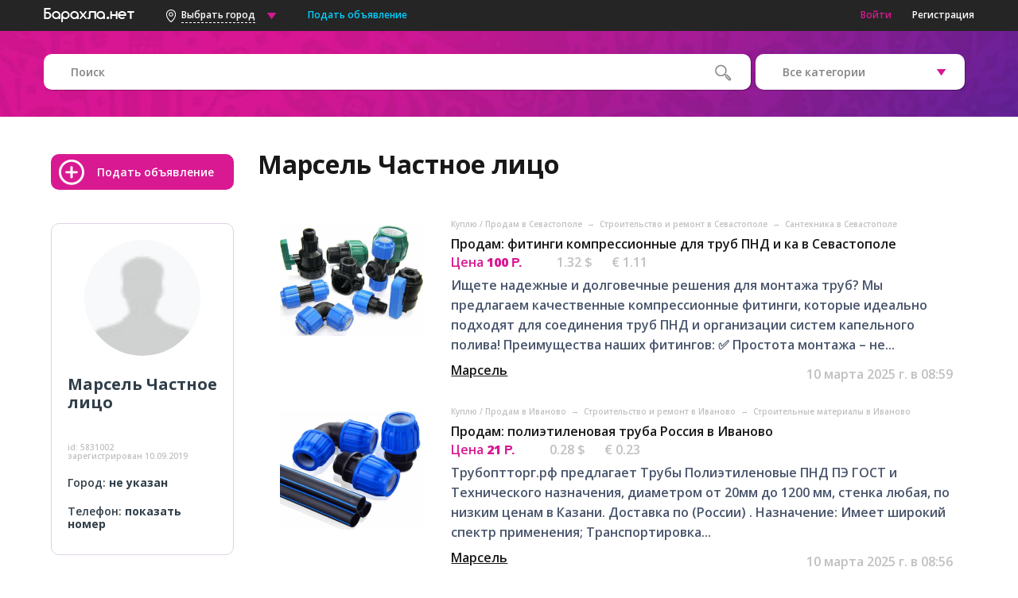

--- FILE ---
content_type: text/html; charset=UTF-8
request_url: https://www.barahla.net/user/5831002/
body_size: 12335
content:
<!DOCTYPE html PUBLIC "-//W3C//DTD XHTML 1.0 Transitional//EN" "http://www.w3.org/TR/xhtml1/DTD/xhtml1-transitional.dtd">
<html xmlns="https://www.w3.org/1999/xhtml" xml:lang="ru">
<head>

        <meta charset="utf-8">
        <meta name="viewport" content="width=device-width, initial-scale=0.64, maximum-scale=1, user-scalable=no">
        <meta name="description" content="Барахла.НЕТ: Марсель  — частное лицо — Зарегистрирован 10.09.2019." />
        <meta name="keywords" content="" />
        <meta name="webmoney.attestation.label" content="webmoney attestation label#1D7F113B-3139-46AE-B58B-2383FAC04C82" />
        
                <title>Марсель   — частное лицо №5831002 - Барахла.Нет</title>
        <link href="//fonts.googleapis.com/css?family=Open+Sans:300,400,600,700,800&amp;subset=cyrillic" rel="stylesheet">
            <link rel="Shortcut Icon" href="https://barahla.net/favicon.ico" />


            
                                <link rel="stylesheet" href="/css/main_libraries.css" type="text/css" />
                            

            
                                <link rel="stylesheet" href="/css/main_base.css" type="text/css" />
                

            
            
            


                    <script>
            dataLayer = [];
            </script>
        

                    <!-- Google Tag Manager -->
                                        <script>(function (w, d, s, l, i) {
        w[l] = w[l] || [];
        w[l].push({'gtm.start':
                    new Date().getTime(), event: 'gtm.js'});
        var f = d.getElementsByTagName(s)[0],
                j = d.createElement(s), dl = l != 'dataLayer' ? '&l=' + l : '';
        j.async = true;
        j.src =
                'https://www.googletagmanager.com/gtm.js?id=' + i + dl;
        f.parentNode.insertBefore(j, f);
    })(window, document, 'script', 'dataLayer', 'GTM-PXFB4DP');</script>

                        <!-- End Google Tag Manager -->

                        





        
            <!-- Yandex.Metrika counter -->
            <script type="text/javascript"> (function (d, w, c) { (w[c] = w[c] || []).push(function() { try { w.yaCounter45190437 = new Ya.Metrika({ id:45190437, clickmap:true, trackLinks:true, accurateTrackBounce:true, webvisor:true, triggerEvent:true }); } catch(e) { } }); var n = d.getElementsByTagName("script")[0], s = d.createElement("script"), f = function () { n.parentNode.insertBefore(s, n); }; s.type = "text/javascript"; s.async = true; s.src = "https://mc.yandex.ru/metrika/watch.js"; if (w.opera == "[object Opera]") { d.addEventListener("DOMContentLoaded", f, false); } else { f(); } })(document, window, "yandex_metrika_callbacks"); </script> <noscript><div><img src="https://mc.yandex.ru/watch/45190437" style="position:absolute; left:-9999px;" alt="" /></div></noscript>
            <div class="js-hook-isYandexMetricEnabled"></div>
        

        <!--[if lt IE 9]>
        <script src="https://oss.maxcdn.com/libs/html5shiv/3.7.0/html5shiv.js"></script>
        <![endif]-->

                        
        </head>

        <body >

            

                                    <!-- Google Tag Manager (noscript) -->
                    <noscript><iframe src="https://www.googletagmanager.com/ns.html?id=GTM-PXFB4DP"
                                      height="0" width="0" style="display:none;visibility:hidden"></iframe></noscript>
                                      <!-- End Google Tag Manager (noscript) -->
                
            
            <header>    
    <div class="web-header-nav">

        <div class="container clearfix">

            <ul class="left-side">
                <li>
                    <a href="https://www.barahla.net/"  title="&amp;laquo;Барахла.нет&amp;raquo;  перейти на главную страницу">


                        <img class="main-logo" src="/images/logos/logo.png"  alt="Барахолка &amp;laquo;barahla.net&amp;raquo; - бесплатные объявления">
                    </a>
                </li>
                                    
<li class="dropdown region-select">
            <div class="chose-city global-city">
            <img src="/images/main/geo_city.png">
            <span class="current-city">
                Выбрать город            </span>
                <input type="text" name="" placeholder="Поиск города" autocomplete="off" name="_gsearch" autofocus="" />
                <img src="/images/main/listbox.png">
        </div>
    
    <ul class="dropdown-menu">
                    



    <li>
        <a href="#" class="clear-geo-search" style="display: none;">
            Ближайшие города        </a>
    </li>

    <li>
        <a href="#" class="gopopup" data-target="popular-geo">
            Популярные города
        </a>

    </li>
    <li class="near-geo">
        <a href="https://www.barahla.net">

            Вся Россия
        </a>
    </li>

                        <span id="needs_to_copy_links_to_mobile_nearest_geo_block_flag"></span>
            
                
    </ul>
</li>
                                <li>
                    <a class="blue add-ad" href="https://www.barahla.net/add">
                        Подать объявление                    </a></li>
            </ul>
                            <ul class="right-side">
                    <li>
                        <a class="js-hook-registrationSignIn pink" href="#">
                            Войти                        </a>
                    </li>
                    <li>

                        <a class="js-hook-registrationSignUp" href="#">
                            Регистрация                        </a>

                    </li>
                </ul>
                    </div>
    </div>

    <div class="mobile-header-nav">
        <div class="container clearfix">
            <ul class="left-side">
                <li>
                    <img class="icon mobile-menu-main" src="/images/main/mob_menu.png">
                </li>
                <li>
                    <a href="https://www.barahla.net/">
                        <img class="main-logo" src="/images/logos/big_logo.png">
                    </a>
                </li>
            </ul>
            <ul class="right-side">
                <li>
                    <img class="icon geolocation" src="/images/main/geo.png">
                </li>
                <li>
                    <a href="https://www.barahla.net/add">
                        <img class="icon add-ad" src="/images/main/add-white_big.png">
                    </a>
                </li>
            </ul>
        </div>
    </div>

                    <div class="mobile-menu left">

        
            <div class="mobile-menu-links">

                <a class="js-hook-categoryChoose" href="#" data-id="" >
                    Выбрать категорию                </a>

                    <a class="js-hook-registrationSignIn pink" href="#">
                    Войти                </a>

                    <a class="js-hook-registrationSignUp" href="#">
                        Регистрация                    </a>


            </div>
                <div class="close"></div>
    </div>

    <div class="mobile-menu right">
                    
<div class="user-city">
    <img src="/images/main/geo_menu.png">
    <p class="px16">
        Выбран город:<br>
                    <span class="current-city px20 pink">Вся Россия</span>
            </p>
</div>
<div class="mobile-menu-geo">
    <p class="px16">Выбрать другой город:</p>
    <input placeholder="Введите название города" autocomplete="off" type="text" name="" autofocus>
    <div class="geo-result" style="max-height: 40vh; overflow-y: auto;">
                    <div class="mobile-geo-list" id="mobile_nearest_geo_container">
                            </div>
            </div>
</div>
<div class="close"></div>
            </div>

    <div class="header-background">

        <div class="container">
            <div class="header-search clearfix">
                                

    
    





<div class="search-and-selects">

    <form action="https://www.barahla.net/search.php" method="get">

        <div class="left-side bigsize">
            <div class="search rel">
                <input type="text" name="word" placeholder="Поиск" value="">
                <input type="submit" class="header-button abs" value="">
            </div>
                            <p class="no-padding px12 white">&nbsp;</p>
                    </div>

        <div class="right-side">



                                                            
<ul class="bigger-on-mobile select">
    <li class="dropdown">
        <div class="chose">
            <span class="current" data-placeholder="Все категории">Все категории</span>
                        <input class="" type="hidden" name="type" value="0" autocomplete="off" >
        </div>
        <ul class="dropdown-menu">
                                                            <li>
                    <a href="#" data-id="0" data-is-nested="0">
                        Все категории
                    </a>
                </li>
                                                            <li>
                    <a href="#" data-id="1" data-is-nested="0">
                        Куплю / Продам
                    </a>
                </li>
                                                            <li>
                    <a href="#" data-id="2" data-is-nested="0">
                        Услуги
                    </a>
                </li>
                                                            <li>
                    <a href="#" data-id="3" data-is-nested="0">
                        Недвижимость
                    </a>
                </li>
                                                            <li>
                    <a href="#" data-id="4" data-is-nested="0">
                        Работа
                    </a>
                </li>
                    </ul>
    </li>
</ul>

            
            
        </div>

    </form>

</div>
            </div>
                    </div>
    </div>

</header>


            <div id="wrapper">
        <div class="js-hook-userViewMain inline" data-id="5831002">

        
        <aside class="aside-personal clearfix">

            <a class="add-ad add-ad-button" href="https://www.barahla.net/add">
                Подать объявление            </a>

            <div class="aside-container aside-personal-container borderr10">

                                <img src="/images/avatar.gif" class="personal-ava" width="146">
                                <p class="px20 os700 cyan">Марсель  <span>Частное лицо</span></p>
                                <p class="px14 cyan">
                                    </p>
                <p class="px10 lgray">
                    id: <span class="seller-id">5831002</span><br>
                    зарегистрирован                    <span class="registered">10.09.2019</span>
                </p>
                                    <p class="px14 cyan">
    Город:    <span class="bold">
            не указан        </span>
</p>
    <p class="px14 cyan">
        Телефон:        <span class="bold">
            <a class="js-hook-show-contacts" href="#"
               data-type="phones">
                показать номер            </a>
        </span>
    </p>

                                    
            </div>

                <!--// personal container -->

                


        <br><br>
    <div id="yandex_rtb_R-A-162574-9"></div>
    <script type="text/javascript">
        (function (w, d, n, s, t) {
            w[n] = w[n] || [];
            w[n].push(function () {
                Ya.Context.AdvManager.render({
                    blockId: "R-A-162574-9",
                    renderTo: "yandex_rtb_R-A-162574-9",
                    async: true
                });
            });
            t = d.getElementsByTagName("script")[0];
            s = d.createElement("script");
            s.type = "text/javascript";
            s.src = "//an.yandex.ru/system/context.js";
            s.async = true;
            t.parentNode.insertBefore(s, t);
        })(this, this.document, "yandexContextAsyncCallbacks");
    </script>




        </aside>

            <!--// aside -->

        <div id="main">


            <h1>Марсель  <span>Частное лицо</span></h1>


                                                                        
            <div class="personal-area-container clearfix">
                
    

<br>



        
            
        
    <div class="mobile_items_delimiter"></div>

<div class="ads borderr10  clearfix js-hook-adwerzEntity" data-id="27840701">

    <div class="advert_image_block" style='width:200px; text-align: center; float: left'>
        <a href="https://sevastopol.barahla.net/kuplyu-prodam/santehnika/27840701_prodam-fitingi-kompressionnye-dlya-trub-pnd-i-ka.html">
                            <img src="https://static.barahla.net/images/content/2025/03/10/d/d/iJYAB.jpg" alt="Продам: Фитинги компрессионные для труб ПНД и ка" style="max-height: 150px; max-width:180px">
                    </a>
    </div>

        <div class="ads-info">
        <p class="category-path px10 lgray invisible_on_phones">
            
                                    <a href="https://sevastopol.barahla.net/goods/" class="grey" title="Рубрика: Куплю / Продам в Севастополе">
                        Куплю / Продам в Севастополе
                    </a>
                
                                    &nbsp;<span class="grey">→</span>&nbsp;
                            
                                    <a href="https://sevastopol.barahla.net/249.html" class="grey" title="подрубрика Строительство и ремонт в Севастополе">
                        Строительство и ремонт в Севастополе
                    </a>
                
                                    &nbsp;<span class="grey">→</span>&nbsp;
                            
                                    <a href="https://sevastopol.barahla.net/39.html" class="grey" title="подрубрика Сантехника в Севастополе">
                        Сантехника в Севастополе
                    </a>
                
                                    </p>

        <p class="title bigger-on-mobile dont-break-out">
            <a href="https://sevastopol.barahla.net/kuplyu-prodam/santehnika/27840701_prodam-fitingi-kompressionnye-dlya-trub-pnd-i-ka.html">
                Продам: фитинги компрессионные для труб ПНД и ка в Севастополе
            </a>
        </p>


                    
    <div class="currency">

        
            <span class="price pink bigger-on-mobile">
                                    Цена                                <strong>
                    100
                    <span class="rur tah bold">
                        Р.
                    </span>
                </strong>

            </span>
        
        



    <span class="priceForeignCurrency">


        <span class="usd lgray bigger-on-mobile" title="
              по курсу 76 руб. за 1 USD">

            1.32 $
        </span>

            <span class="euro lgray bigger-on-mobile" title="по курсу 90 руб. за 1 EUR">
                € 1.11
        </span>
    </span>


    



    </div>


        
        <p class="text lblue bigger-on-mobile dont-break-out">
                                    Ищете надежные и долговечные решения для монтажа труб? Мы предлагаем качественные компрессионные фитинги, которые идеально подходят для соединения труб ПНД и организации систем капельного полива!

Преимущества наших фитингов:
✅ Простота монтажа – не...
        </p>


        <div class="bottom-text bigger-on-mobile">

            <div class="left-side">
                <a class="author under" href="https://www.barahla.net/user/5831002/" rel="5831002">Марсель </a>
            </div>

            <div class="right-side">
                                    <p class="placing lgray">
                        10 марта 2025 г. в 08:59

                                            </p>


                    
                 
            </div>
        </div>
    </div>

</div>


        
            
        
    <div class="mobile_items_delimiter"></div>

<div class="ads borderr10  clearfix js-hook-adwerzEntity" data-id="26841413">

    <div class="advert_image_block" style='width:200px; text-align: center; float: left'>
        <a href="https://ivanovo.barahla.net/kuplyu-prodam/stroitelnye-materialy/26841413_prodam-polietilenovaya-truba-rossiya.html">
                            <img src="https://static.barahla.net/images/content/2020/08/08/c/a/Jnes5.jpg" alt="Продам: Полиэтиленовая труба" style="max-height: 150px; max-width:180px">
                    </a>
    </div>

        <div class="ads-info">
        <p class="category-path px10 lgray invisible_on_phones">
            
                                    <a href="https://ivanovo.barahla.net/goods/" class="grey" title="Рубрика: Куплю / Продам в Иваново">
                        Куплю / Продам в Иваново
                    </a>
                
                                    &nbsp;<span class="grey">→</span>&nbsp;
                            
                                    <a href="https://ivanovo.barahla.net/249.html" class="grey" title="подрубрика Строительство и ремонт в Иваново">
                        Строительство и ремонт в Иваново
                    </a>
                
                                    &nbsp;<span class="grey">→</span>&nbsp;
                            
                                    <a href="https://ivanovo.barahla.net/91.html" class="grey" title="подрубрика Строительные материалы в Иваново">
                        Строительные материалы в Иваново
                    </a>
                
                                    </p>

        <p class="title bigger-on-mobile dont-break-out">
            <a href="https://ivanovo.barahla.net/kuplyu-prodam/stroitelnye-materialy/26841413_prodam-polietilenovaya-truba-rossiya.html">
                Продам: полиэтиленовая труба Россия в Иваново
            </a>
        </p>


                    
    <div class="currency">

        
            <span class="price pink bigger-on-mobile">
                                    Цена                                <strong>
                    21
                    <span class="rur tah bold">
                        Р.
                    </span>
                </strong>

            </span>
        
        



    <span class="priceForeignCurrency">


        <span class="usd lgray bigger-on-mobile" title="
              по курсу 76 руб. за 1 USD">

            0.28 $
        </span>

            <span class="euro lgray bigger-on-mobile" title="по курсу 90 руб. за 1 EUR">
                € 0.23
        </span>
    </span>


    



    </div>


        
        <p class="text lblue bigger-on-mobile dont-break-out">
                                    Трубоптторг.рф предлагает Трубы Полиэтиленовые ПНД ПЭ ГОСТ и Технического назначения, диаметром от 20мм до 1200 мм, стенка любая, по низким ценам в Казани.
Доставка по (России) .

Назначение:
Имеет широкий спектр применения;
Транспортировка...
        </p>


        <div class="bottom-text bigger-on-mobile">

            <div class="left-side">
                <a class="author under" href="https://www.barahla.net/user/5831002/" rel="5831002">Марсель </a>
            </div>

            <div class="right-side">
                                    <p class="placing lgray">
                        10 марта 2025 г. в 08:56

                                            </p>


                    
                 
            </div>
        </div>
    </div>

</div>


        
            
        
    <div class="mobile_items_delimiter"></div>

<div class="ads borderr10  clearfix js-hook-adwerzEntity" data-id="26809856">

    <div class="advert_image_block" style='width:200px; text-align: center; float: left'>
        <a href="https://vladimir.barahla.net/kuplyu-prodam/stroitelnye-materialy/26809856_prodam-polietilenovye-truby-pnd.html">
                            <img src="https://static.barahla.net/images/content/2020/07/16/c/c/LY2kf.png" alt="Продам: Полиэтиленовые трубы ПНД" style="max-height: 150px; max-width:180px">
                    </a>
    </div>

        <div class="ads-info">
        <p class="category-path px10 lgray invisible_on_phones">
            
                                    <a href="https://vladimir.barahla.net/goods/" class="grey" title="Рубрика: Куплю / Продам во Владимире">
                        Куплю / Продам во Владимире
                    </a>
                
                                    &nbsp;<span class="grey">→</span>&nbsp;
                            
                                    <a href="https://vladimir.barahla.net/249.html" class="grey" title="подрубрика Строительство и ремонт во Владимире">
                        Строительство и ремонт во Владимире
                    </a>
                
                                    &nbsp;<span class="grey">→</span>&nbsp;
                            
                                    <a href="https://vladimir.barahla.net/91.html" class="grey" title="подрубрика Строительные материалы во Владимире">
                        Строительные материалы во Владимире
                    </a>
                
                                    </p>

        <p class="title bigger-on-mobile dont-break-out">
            <a href="https://vladimir.barahla.net/kuplyu-prodam/stroitelnye-materialy/26809856_prodam-polietilenovye-truby-pnd.html">
                Продам: полиэтиленовые трубы ПНД во Владимире
            </a>
        </p>


                    
    <div class="currency">

        
            <span class="price pink bigger-on-mobile">
                                    Цена                                <strong>
                    20
                    <span class="rur tah bold">
                        Р.
                    </span>
                </strong>

            </span>
        
        



    <span class="priceForeignCurrency">


        <span class="usd lgray bigger-on-mobile" title="
              по курсу 76 руб. за 1 USD">

            0.26 $
        </span>

            <span class="euro lgray bigger-on-mobile" title="по курсу 90 руб. за 1 EUR">
                € 0.22
        </span>
    </span>


    



    </div>


        
        <p class="text lblue bigger-on-mobile dont-break-out">
                                    Трубоптторг.рф предлагает Трубы Полиэтиленовые ПНД ПЭ ГОСТ и Технического назначения, диаметром от 20мм до 315мм, стенка любая, по низким ценам в Казани.
Возможна доставка по (России) .

Назначение:
Имеет широкий спектр применения;
Транспортировка...
        </p>


        <div class="bottom-text bigger-on-mobile">

            <div class="left-side">
                <a class="author under" href="https://www.barahla.net/user/5831002/" rel="5831002">Марсель </a>
            </div>

            <div class="right-side">
                                    <p class="placing lgray">
                        10 марта 2025 г. в 08:56

                                            </p>


                    
                 
            </div>
        </div>
    </div>

</div>


        
            
        
    <div class="mobile_items_delimiter"></div>

<div class="ads borderr10  clearfix js-hook-adwerzEntity" data-id="26809853">

    <div class="advert_image_block" style='width:200px; text-align: center; float: left'>
        <a href="https://vladimir.barahla.net/kuplyu-prodam/stroitelnye-materialy/26809853_prodam-polietilenovaya-truba-pnd.html">
                            <img src="https://static.barahla.net/images/content/2020/07/16/a/c/xDKfK.png" alt="Продам: Полиэтиленовая труба ПНД" style="max-height: 150px; max-width:180px">
                    </a>
    </div>

        <div class="ads-info">
        <p class="category-path px10 lgray invisible_on_phones">
            
                                    <a href="https://vladimir.barahla.net/goods/" class="grey" title="Рубрика: Куплю / Продам во Владимире">
                        Куплю / Продам во Владимире
                    </a>
                
                                    &nbsp;<span class="grey">→</span>&nbsp;
                            
                                    <a href="https://vladimir.barahla.net/249.html" class="grey" title="подрубрика Строительство и ремонт во Владимире">
                        Строительство и ремонт во Владимире
                    </a>
                
                                    &nbsp;<span class="grey">→</span>&nbsp;
                            
                                    <a href="https://vladimir.barahla.net/91.html" class="grey" title="подрубрика Строительные материалы во Владимире">
                        Строительные материалы во Владимире
                    </a>
                
                                    </p>

        <p class="title bigger-on-mobile dont-break-out">
            <a href="https://vladimir.barahla.net/kuplyu-prodam/stroitelnye-materialy/26809853_prodam-polietilenovaya-truba-pnd.html">
                Продам: полиэтиленовая труба ПНД во Владимире
            </a>
        </p>


                    
    <div class="currency">

        
            <span class="price pink bigger-on-mobile">
                                    Цена                                <strong>
                    20
                    <span class="rur tah bold">
                        Р.
                    </span>
                </strong>

            </span>
        
        



    <span class="priceForeignCurrency">


        <span class="usd lgray bigger-on-mobile" title="
              по курсу 76 руб. за 1 USD">

            0.26 $
        </span>

            <span class="euro lgray bigger-on-mobile" title="по курсу 90 руб. за 1 EUR">
                € 0.22
        </span>
    </span>


    



    </div>


        
        <p class="text lblue bigger-on-mobile dont-break-out">
                                    Трубоптторг.рф предлагает Трубы Полиэтиленовые ПНД ПЭ ГОСТ и Технического назначения, диаметром от 20мм до 315мм, стенка любая, по низким ценам в Казани.
Возможна доставка по (России) .

Назначение:
Имеет широкий спектр применения;
Транспортировка...
        </p>


        <div class="bottom-text bigger-on-mobile">

            <div class="left-side">
                <a class="author under" href="https://www.barahla.net/user/5831002/" rel="5831002">Марсель </a>
            </div>

            <div class="right-side">
                                    <p class="placing lgray">
                        10 марта 2025 г. в 08:56

                                            </p>


                    
                 
            </div>
        </div>
    </div>

</div>


        
            
        
    <div class="mobile_items_delimiter"></div>

<div class="ads borderr10  clearfix js-hook-adwerzEntity" data-id="26774361">

    <div class="advert_image_block" style='width:200px; text-align: center; float: left'>
        <a href="https://msk.barahla.net/kuplyu-prodam/stroitelnye-materialy/26774361_prodam-truba-polietilenovaya-pnd-pe-plastikovaya-rossiya.html">
                            <img src="https://static.barahla.net/images/content/2020/06/18/d/c/Ulrdw.jpg" alt="Продам: Труба полиэтиленовая ПНД ПЭ Пластиковая" style="max-height: 150px; max-width:180px">
                    </a>
    </div>

        <div class="ads-info">
        <p class="category-path px10 lgray invisible_on_phones">
            
                                    <a href="https://msk.barahla.net/goods/" class="grey" title="Рубрика: Куплю / Продам в Москве">
                        Куплю / Продам в Москве
                    </a>
                
                                    &nbsp;<span class="grey">→</span>&nbsp;
                            
                                    <a href="https://msk.barahla.net/249.html" class="grey" title="подрубрика Строительство и ремонт в Москве">
                        Строительство и ремонт в Москве
                    </a>
                
                                    &nbsp;<span class="grey">→</span>&nbsp;
                            
                                    <a href="https://msk.barahla.net/91.html" class="grey" title="подрубрика Строительные материалы в Москве">
                        Строительные материалы в Москве
                    </a>
                
                                    </p>

        <p class="title bigger-on-mobile dont-break-out">
            <a href="https://msk.barahla.net/kuplyu-prodam/stroitelnye-materialy/26774361_prodam-truba-polietilenovaya-pnd-pe-plastikovaya-rossiya.html">
                Продам: труба полиэтиленовая ПНД ПЭ Пластиковая Россия
            </a>
        </p>


                    
    <div class="currency">

        
            <span class="price pink bigger-on-mobile">
                                    Цена                                <strong>
                    25
                    <span class="rur tah bold">
                        Р.
                    </span>
                </strong>

            </span>
        
        



    <span class="priceForeignCurrency">


        <span class="usd lgray bigger-on-mobile" title="
              по курсу 76 руб. за 1 USD">

            0.33 $
        </span>

            <span class="euro lgray bigger-on-mobile" title="по курсу 90 руб. за 1 EUR">
                € 0.28
        </span>
    </span>


    



    </div>


        
        <p class="text lblue bigger-on-mobile dont-break-out">
                                    Предлагаем Трубы Полиэтиленовые ПНД ПЭ ГОСТ и Технического назначения, диаметром от 20мм до 315мм, стенка любая, по низким ценам в Казани.
Возможна доставка по (России) .

Назначение:
Имеет широкий спектр применения;
Транспортировка...
        </p>


        <div class="bottom-text bigger-on-mobile">

            <div class="left-side">
                <a class="author under" href="https://www.barahla.net/user/5831002/" rel="5831002">Марсель </a>
            </div>

            <div class="right-side">
                                    <p class="placing lgray">
                        10 марта 2025 г. в 08:56

                                            </p>


                    
                 
            </div>
        </div>
    </div>

</div>


        
            

    
    

<div id="yandex_rtb_R-A-162574-12" style="max-height: 230px;"></div>
<script type="text/javascript">
    (function (w, d, n, s, t) {
        w[n] = w[n] || [];
        w[n].push(function () {
            Ya.Context.AdvManager.render({
                blockId: "R-A-162574-12",
                renderTo: "yandex_rtb_R-A-162574-12",
                async: true
            });
        });
        t = d.getElementsByTagName("script")[0];
        s = d.createElement("script");
        s.type = "text/javascript";
        s.src = "//an.yandex.ru/system/context.js";
        s.async = true;
        t.parentNode.insertBefore(s, t);
    })(this, this.document, "yandexContextAsyncCallbacks");
</script>



            
        
    <div class="mobile_items_delimiter"></div>

<div class="ads borderr10  clearfix js-hook-adwerzEntity" data-id="26329457">

    <div class="advert_image_block" style='width:200px; text-align: center; float: left'>
        <a href="https://kaz.barahla.net/kuplyu-prodam/santehnika/26329457_prodam-truba-polietilenovaya.html">
                            <img src="https://static.barahla.net/images/content/2019/09/10/e/d/eadaK.jpg" alt="Продам: Труба полиэтиленовая" style="max-height: 150px; max-width:180px">
                    </a>
    </div>

        <div class="ads-info">
        <p class="category-path px10 lgray invisible_on_phones">
            
                                    <a href="https://kaz.barahla.net/goods/" class="grey" title="Рубрика: Куплю / Продам в Казани">
                        Куплю / Продам в Казани
                    </a>
                
                                    &nbsp;<span class="grey">→</span>&nbsp;
                            
                                    <a href="https://kaz.barahla.net/249.html" class="grey" title="подрубрика Строительство и ремонт в Казани">
                        Строительство и ремонт в Казани
                    </a>
                
                                    &nbsp;<span class="grey">→</span>&nbsp;
                            
                                    <a href="https://kaz.barahla.net/39.html" class="grey" title="подрубрика Сантехника в Казани">
                        Сантехника в Казани
                    </a>
                
                                    </p>

        <p class="title bigger-on-mobile dont-break-out">
            <a href="https://kaz.barahla.net/kuplyu-prodam/santehnika/26329457_prodam-truba-polietilenovaya.html">
                Продам: труба полиэтиленовая
            </a>
        </p>


                    
    <div class="currency">

        
            <span class="price pink bigger-on-mobile">
                                    Цена                                <strong>
                    20
                    <span class="rur tah bold">
                        Р.
                    </span>
                </strong>

            </span>
        
        



    <span class="priceForeignCurrency">


        <span class="usd lgray bigger-on-mobile" title="
              по курсу 76 руб. за 1 USD">

            0.26 $
        </span>

            <span class="euro lgray bigger-on-mobile" title="по курсу 90 руб. за 1 EUR">
                € 0.22
        </span>
    </span>


    



    </div>


        
        <p class="text lblue bigger-on-mobile dont-break-out">
                                        
                        Мы предлагаем купить полиэтиленовые трубы ПНД ПЭ ГОСТ и Технического назначения диаметром от 20мм до 315мм по доступным ценам в Казани (возможна доставка по России) для: ГНБ,
водоснабжения (холодного и горячего);
прокладки газовых...
        </p>


        <div class="bottom-text bigger-on-mobile">

            <div class="left-side">
                <a class="author under" href="https://www.barahla.net/user/5831002/" rel="5831002">Марсель </a>
            </div>

            <div class="right-side">
                                    <p class="placing lgray">
                        10 марта 2025 г. в 08:56

                                            </p>


                    
                 
            </div>
        </div>
    </div>

</div>


        
            
        
    <div class="mobile_items_delimiter"></div>

<div class="ads borderr10  clearfix js-hook-adwerzEntity" data-id="27190713">

    <div class="advert_image_block" style='width:200px; text-align: center; float: left'>
        <a href="https://nizhnekamsk.barahla.net/kuplyu-prodam/stroitelnye-materialy/27190713_prodam-truba-polietilenovaya-i-fitingi.html">
                            <img src="https://static.barahla.net/images/content/2021/06/26/a/b/JlCmk.jpg" alt="Продам: Труба полиэтиленовая и фитинги" style="max-height: 150px; max-width:180px">
                    </a>
    </div>

        <div class="ads-info">
        <p class="category-path px10 lgray invisible_on_phones">
            
                                    <a href="https://nizhnekamsk.barahla.net/goods/" class="grey" title="Рубрика: Куплю / Продам в Нижнекамске">
                        Куплю / Продам в Нижнекамске
                    </a>
                
                                    &nbsp;<span class="grey">→</span>&nbsp;
                            
                                    <a href="https://nizhnekamsk.barahla.net/249.html" class="grey" title="подрубрика Строительство и ремонт в Нижнекамске">
                        Строительство и ремонт в Нижнекамске
                    </a>
                
                                    &nbsp;<span class="grey">→</span>&nbsp;
                            
                                    <a href="https://nizhnekamsk.barahla.net/91.html" class="grey" title="подрубрика Строительные материалы в Нижнекамске">
                        Строительные материалы в Нижнекамске
                    </a>
                
                                    </p>

        <p class="title bigger-on-mobile dont-break-out">
            <a href="https://nizhnekamsk.barahla.net/kuplyu-prodam/stroitelnye-materialy/27190713_prodam-truba-polietilenovaya-i-fitingi.html">
                Продам: труба полиэтиленовая и фитинги в Нижнекамске
            </a>
        </p>


                    
    <div class="currency">

        
            <span class="price pink bigger-on-mobile">
                                    Цена                                <strong>
                    64
                    <span class="rur tah bold">
                        Р.
                    </span>
                </strong>

            </span>
        
        



    <span class="priceForeignCurrency">


        <span class="usd lgray bigger-on-mobile" title="
              по курсу 76 руб. за 1 USD">

            0.84 $
        </span>

            <span class="euro lgray bigger-on-mobile" title="по курсу 90 руб. за 1 EUR">
                € 0.71
        </span>
    </span>


    



    </div>


        
        <p class="text lblue bigger-on-mobile dont-break-out">
                                    Трубы Полиэтиленовые ПНД ПЭ ГОСТ и Технического назначения, диаметром от 20мм до 1200 мм, стенка любая, по низким ценам в Казани.
Доставка по (России) .

Назначение:
Имеет широкий спектр применения;
Транспортировка жидкостей;
Водоснабжение (холодное и...
        </p>


        <div class="bottom-text bigger-on-mobile">

            <div class="left-side">
                <a class="author under" href="https://www.barahla.net/user/5831002/" rel="5831002">Марсель </a>
            </div>

            <div class="right-side">
                                    <p class="placing lgray">
                        10 марта 2025 г. в 08:56

                                            </p>


                    
                 
            </div>
        </div>
    </div>

</div>


        
            
        
    <div class="mobile_items_delimiter"></div>

<div class="ads borderr10  clearfix js-hook-adwerzEntity" data-id="27192818">

    <div class="advert_image_block" style='width:200px; text-align: center; float: left'>
        <a href="https://almetevsk.barahla.net/kuplyu-prodam/stroitelnye-materialy/27192818_prodam-truba-polietilenovaya-63-mm-fitingi.html">
                            <img src="https://static.barahla.net/images/content/2021/06/29/b/a/LHSd8.jpg" alt="Продам: Труба полиэтиленовая 63 мм фитинги" style="max-height: 150px; max-width:180px">
                    </a>
    </div>

        <div class="ads-info">
        <p class="category-path px10 lgray invisible_on_phones">
            
                                    <a href="https://almetevsk.barahla.net/goods/" class="grey" title="Рубрика: Куплю / Продам в Альметьевске">
                        Куплю / Продам в Альметьевске
                    </a>
                
                                    &nbsp;<span class="grey">→</span>&nbsp;
                            
                                    <a href="https://almetevsk.barahla.net/249.html" class="grey" title="подрубрика Строительство и ремонт в Альметьевске">
                        Строительство и ремонт в Альметьевске
                    </a>
                
                                    &nbsp;<span class="grey">→</span>&nbsp;
                            
                                    <a href="https://almetevsk.barahla.net/91.html" class="grey" title="подрубрика Строительные материалы в Альметьевске">
                        Строительные материалы в Альметьевске
                    </a>
                
                                    </p>

        <p class="title bigger-on-mobile dont-break-out">
            <a href="https://almetevsk.barahla.net/kuplyu-prodam/stroitelnye-materialy/27192818_prodam-truba-polietilenovaya-63-mm-fitingi.html">
                Продам: труба полиэтиленовая 63 мм фитинги в Альметьевске
            </a>
        </p>


                    
    <div class="currency">

        
            <span class="price pink bigger-on-mobile">
                                    Цена                                <strong>
                    94
                    <span class="rur tah bold">
                        Р.
                    </span>
                </strong>

            </span>
        
        



    <span class="priceForeignCurrency">


        <span class="usd lgray bigger-on-mobile" title="
              по курсу 76 руб. за 1 USD">

            1.24 $
        </span>

            <span class="euro lgray bigger-on-mobile" title="по курсу 90 руб. за 1 EUR">
                € 1.04
        </span>
    </span>


    



    </div>


        
        <p class="text lblue bigger-on-mobile dont-break-out">
                                    Трубы Полиэтиленовые ПНД ПЭ ГОСТ и Технического назначения, диаметром от 20мм до 1200 мм, стенка любая, по низким ценам в Казани.
Доставка по (России) .

Назначение:
Имеет широкий спектр применения;
Транспортировка жидкостей;
Водоснабжение (холодное и...
        </p>


        <div class="bottom-text bigger-on-mobile">

            <div class="left-side">
                <a class="author under" href="https://www.barahla.net/user/5831002/" rel="5831002">Марсель </a>
            </div>

            <div class="right-side">
                                    <p class="placing lgray">
                        10 марта 2025 г. в 08:56

                                            </p>


                    
                 
            </div>
        </div>
    </div>

</div>


<br>
    


    
    
<div id="yandex_rtb_R-A-162574-10" style="max-height: 230px;"></div>
<script type="text/javascript">
    (function (w, d, n, s, t) {
        w[n] = w[n] || [];
        w[n].push(function () {
            Ya.Context.AdvManager.render({
                blockId: "R-A-162574-10",
                renderTo: "yandex_rtb_R-A-162574-10",
                async: true
            });
        });
        t = d.getElementsByTagName("script")[0];
        s = d.createElement("script");
        s.type = "text/javascript";
        s.src = "//an.yandex.ru/system/context.js";
        s.async = true;
        t.parentNode.insertBefore(s, t);
    })(this, this.document, "yandexContextAsyncCallbacks");
</script>





                                                        

                
            </div>

                <!--// personal-container -->

        </div>

                <div class="clear"></div>

        <!--// main -->
    </div>
</div>

        <footer>
            
<div class="container">

    <div class="top-side clearfix">
        
                
        <div class="left-side">

            <a href="https://www.barahla.net/">

            <img class="logo2" src="/images/logos/logo2.png">

            </a>


            <br>


            <a href="https://www.barahla.net/add">

            <img src="/images/main/add.png">
            <p class="px14">
                Подать объявление            </p>

            </a>

        </div>

            <div class="right-side">

            <div class="about">
                <p class="lgray bigger-on-mobile">

                    О сайте:                </p>

                <p>
                    <a href="https://www.barahla.net/info/118.html">Вопросы и ответы</a>
                </p>

                <p>
                    <a href="https://www.barahla.net/info/62.html">Правила пользования</a>
                </p>

                <p>
                    <a href="https://www.barahla.net/info/2.html">Реклама на сайте</a>
                </p>

            </div>

            <div class="parntners">
                <p class="lgray">
                    Разделы                </p>

                <p>
                    <a href="/goods/">Купить/Продать</a>

                </p>
                <p>
                    <a href="/services/">Услуги</a>
                </p>
                <p>
                    <a href="/realty/">Недвижимость</a>

                </p>
                <p>
                    <a href="/rabota/">Работа</a>

                </p>
            </div>

            <div class="contacts">
                <p class="lgray">
                    Контакты                </p>

                <p>
                    Служба поддержки:                    <a class="mailto" href="mailto:support@barahla.net">
                        support@barahla.net                    </a>
                </p>

                <p>

                    <a href="https://www.barahla.net/info/6.html">Связаться с нами</a>
                </p>

            </div>
        </div>

    </div>
</div>

            <hr>
                <div class="container">
                    <div class="bottom-side clearfix">
                        <p class="bigger-on-mobile lgray os400">
                            Copyright &copy; 2004&mdash;2026
                                                            <a href="https://www.barahla.net/">
                                    Сайт бесплатных объявлений &laquo;Барахла.Нет&raquo;                                </a>

                                    &mdash; Вся Россия и зарубежье доска объявлений, барахолка 

                                                    </p>

                        <div class="js-hook-mail_counter">
                        </div>


                    </div>
                </div>
        </footer>

                        <div id="overlay"></div>

        <div class="popup borderr10">
                            <div class="popup-container popular-geo-popup" data-modal="popular-geo">
    <p class="header px20 center">
        Выберите город из списка    </p>
        <div>
                            <div class="city-layer">
                                                    <a href="https://msk.barahla.net" style="color:#000000; font-weight: bold;">Москва</a><br>
                                    <a href="https://spb.barahla.net" style="color:#000000; font-weight: bold;">Санкт-Петербург</a><br>
                                    <a href="https://abakan.barahla.net" style="color:#000000;">Абакан</a><br>
                                    <a href="https://anapa.barahla.net" style="color:#000000; font-weight: bold;">Анапа</a><br>
                                    <a href="https://arhangelsk.barahla.net" style="color:#000000;">Архангельск</a><br>
                                    <a href="https://astrahan.barahla.net" style="color:#000000;">Астрахань</a><br>
                                    <a href="https://balashiha.barahla.net" style="color:#000000; font-weight: bold;">Балашиха</a><br>
                                    <a href="https://barnaul.barahla.net" style="color:#000000; font-weight: bold;">Барнаул</a><br>
                                    <a href="https://belgorod.barahla.net" style="color:#000000; font-weight: bold;">Белгород</a><br>
                                    <a href="https://blag.barahla.net" style="color:#000000;">Благовещенск</a><br>
                                    <a href="https://bryansk.barahla.net" style="color:#000000;">Брянск</a><br>
                                    <a href="https://novgorod.barahla.net" style="color:#000000;">Великий Новгород</a><br>
                                    <a href="https://vl.barahla.net" style="color:#000000; font-weight: bold;">Владивосток</a><br>
                                    <a href="https://vladimir.barahla.net" style="color:#000000; font-weight: bold;">Владимир</a><br>
                                    <a href="https://volgograd.barahla.net" style="color:#000000; font-weight: bold;">Волгоград</a><br>
                                    <a href="https://vlz.barahla.net" style="color:#000000;">Волжский</a><br>
                                    <a href="https://vologda.barahla.net" style="color:#000000;">Вологда</a><br>
                                    <a href="https://voronezh.barahla.net" style="color:#000000; font-weight: bold;">Воронеж</a><br>
                                    <a href="https://dz.barahla.net" style="color:#000000;">Дзержинск</a><br>
                                    <a href="https://eburg.barahla.net" style="color:#000000; font-weight: bold;">Екатеринбург</a><br>
                                    <a href="https://zheldor.barahla.net" style="color:#000000; font-weight: bold;">Железнодорожный</a><br>
                                    <a href="https://zelenograd.barahla.net" style="color:#000000; font-weight: bold;">Зеленоград</a><br>
                                    <a href="https://ivanovo.barahla.net" style="color:#000000; font-weight: bold;">Иваново</a><br>
                                            </div>
                    <div class="city-layer">
                                                    <a href="https://izhevsk.barahla.net" style="color:#000000; font-weight: bold;">Ижевск</a><br>
                                    <a href="https://irkutsk.barahla.net" style="color:#000000; font-weight: bold;">Иркутск</a><br>
                                    <a href="https://yo.barahla.net" style="color:#000000;">Йошкар-Ола</a><br>
                                    <a href="https://kaz.barahla.net" style="color:#000000; font-weight: bold;">Казань</a><br>
                                    <a href="https://kaliningrad.barahla.net" style="color:#000000; font-weight: bold;">Калининград</a><br>
                                    <a href="https://kaluga.barahla.net" style="color:#000000;">Калуга</a><br>
                                    <a href="https://kemerovo.barahla.net" style="color:#000000; font-weight: bold;">Кемерово</a><br>
                                    <a href="https://kirov.barahla.net" style="color:#000000; font-weight: bold;">Киров</a><br>
                                    <a href="https://kovrov.barahla.net" style="color:#000000; font-weight: bold;">Ковров</a><br>
                                    <a href="https://kolomna.barahla.net" style="color:#000000; font-weight: bold;">Коломна</a><br>
                                    <a href="https://korolev.barahla.net" style="color:#000000; font-weight: bold;">Королёв</a><br>
                                    <a href="https://kostroma.barahla.net" style="color:#000000;">Кострома</a><br>
                                    <a href="https://krasnodar.barahla.net" style="color:#000000; font-weight: bold;">Краснодар</a><br>
                                    <a href="https://krasnoyarsk.barahla.net" style="color:#000000; font-weight: bold;">Красноярск</a><br>
                                    <a href="https://kurgan.barahla.net" style="color:#000000;">Курган</a><br>
                                    <a href="https://kursk.barahla.net" style="color:#000000; font-weight: bold;">Курск</a><br>
                                    <a href="https://lipetsk.barahla.net" style="color:#000000; font-weight: bold;">Липецк</a><br>
                                    <a href="https://lubercy.barahla.net" style="color:#000000; font-weight: bold;">Люберцы</a><br>
                                    <a href="https://magnitogorsk.barahla.net" style="color:#000000;">Магнитогорск</a><br>
                                    <a href="https://murmansk.barahla.net" style="color:#000000; font-weight: bold;">Мурманск</a><br>
                                    <a href="https://mytischi.barahla.net" style="color:#000000; font-weight: bold;">Мытищи</a><br>
                                    <a href="https://chelny.barahla.net" style="color:#000000; font-weight: bold;">Набережные Челны</a><br>
                                    <a href="https://nv.barahla.net" style="color:#000000;">Нижневартовск</a><br>
                                            </div>
                    <div class="city-layer">
                                                    <a href="https://nn.barahla.net" style="color:#000000; font-weight: bold;">Нижний Новгород</a><br>
                                    <a href="https://tagil.barahla.net" style="color:#000000; font-weight: bold;">Нижний Тагил</a><br>
                                    <a href="https://novokuznetsk.barahla.net" style="color:#000000; font-weight: bold;">Новокузнецк</a><br>
                                    <a href="https://nr.barahla.net" style="color:#000000;">Новороссийск</a><br>
                                    <a href="https://ns.barahla.net" style="color:#000000; font-weight: bold;">Новосибирск</a><br>
                                    <a href="https://odintsovo.barahla.net" style="color:#000000; font-weight: bold;">Одинцово</a><br>
                                    <a href="https://omsk.barahla.net" style="color:#000000; font-weight: bold;">Омск</a><br>
                                    <a href="https://orenburg.barahla.net" style="color:#000000; font-weight: bold;">Оренбург</a><br>
                                    <a href="https://orel.barahla.net" style="color:#000000;">Орёл</a><br>
                                    <a href="https://penza.barahla.net" style="color:#000000; font-weight: bold;">Пенза</a><br>
                                    <a href="https://perm.barahla.net" style="color:#000000; font-weight: bold;">Пермь</a><br>
                                    <a href="https://petrozavodsk.barahla.net" style="color:#000000;">Петрозаводск</a><br>
                                    <a href="https://podolsk.barahla.net" style="color:#000000;">Подольск</a><br>
                                    <a href="https://pskov.barahla.net" style="color:#000000;">Псков</a><br>
                                    <a href="https://pyatigorsk.barahla.net" style="color:#000000;">Пятигорск</a><br>
                                    <a href="https://ramenskoe.barahla.net" style="color:#000000; font-weight: bold;">Раменское</a><br>
                                    <a href="https://rostov.barahla.net" style="color:#000000; font-weight: bold;">Ростов-на-Дону</a><br>
                                    <a href="https://rzn.barahla.net" style="color:#000000; font-weight: bold;">Рязань</a><br>
                                    <a href="https://samara.barahla.net" style="color:#000000; font-weight: bold;">Самара</a><br>
                                    <a href="https://saransk.barahla.net" style="color:#000000;">Саранск</a><br>
                                    <a href="https://saratov.barahla.net" style="color:#000000; font-weight: bold;">Саратов</a><br>
                                    <a href="https://sergiev-posad.barahla.net" style="color:#000000;">Сергиев Посад</a><br>
                                    <a href="https://serpuhov.barahla.net" style="color:#000000; font-weight: bold;">Серпухов</a><br>
                                            </div>
                    <div class="city-layer">
                                                    <a href="https://smolensk.barahla.net" style="color:#000000;">Смоленск</a><br>
                                    <a href="https://sochi.barahla.net" style="color:#000000;">Сочи</a><br>
                                    <a href="https://stavropol.barahla.net" style="color:#000000;">Ставрополь</a><br>
                                    <a href="https://surgut.barahla.net" style="color:#000000; font-weight: bold;">Сургут</a><br>
                                    <a href="https://syktyvkar.barahla.net" style="color:#000000;">Сыктывкар</a><br>
                                    <a href="https://tag.barahla.net" style="color:#000000;">Таганрог</a><br>
                                    <a href="https://tambov.barahla.net" style="color:#000000;">Тамбов</a><br>
                                    <a href="https://tver.barahla.net" style="color:#000000; font-weight: bold;">Тверь</a><br>
                                    <a href="https://tol.barahla.net" style="color:#000000; font-weight: bold;">Тольятти</a><br>
                                    <a href="https://tomsk.barahla.net" style="color:#000000; font-weight: bold;">Томск</a><br>
                                    <a href="https://tula.barahla.net" style="color:#000000; font-weight: bold;">Тула</a><br>
                                    <a href="https://tyumen.barahla.net" style="color:#000000; font-weight: bold;">Тюмень</a><br>
                                    <a href="https://ulan-ude.barahla.net" style="color:#000000;">Улан-Удэ</a><br>
                                    <a href="https://ul.barahla.net" style="color:#000000; font-weight: bold;">Ульяновск</a><br>
                                    <a href="https://ufa.barahla.net" style="color:#000000; font-weight: bold;">Уфа</a><br>
                                    <a href="https://habarovsk.barahla.net" style="color:#000000; font-weight: bold;">Хабаровск</a><br>
                                    <a href="https://himki.barahla.net" style="color:#000000; font-weight: bold;">Химки</a><br>
                                    <a href="https://cheb.barahla.net" style="color:#000000; font-weight: bold;">Чебоксары</a><br>
                                    <a href="https://chel.barahla.net" style="color:#000000; font-weight: bold;">Челябинск</a><br>
                                    <a href="https://cher.barahla.net" style="color:#000000;">Череповец</a><br>
                                    <a href="https://chita.barahla.net" style="color:#000000;">Чита</a><br>
                                    <a href="https://engels.barahla.net" style="color:#000000;">Энгельс</a><br>
                                    <a href="https://yar.barahla.net" style="color:#000000; font-weight: bold;">Ярославль</a><br>
                                            </div>
                    <div class="city-layer">
                                                                    <br>
                    <a href="https://www.barahla.net" style="color:#444444;;">
                        Вся Россия (все регионы)                    </a>
                    <br>
                            </div>
            </div>
    <div class="ava popular-geo"></div>
    <div class="close"></div>
</div>
                <div class="flashmessage-popup" data-modal="flashmessage">
    <p class="header px20 center title"></p>
    <p class="center lh160 message"></p>
    <div class="form-container">
        <button class="close-btn">ОК</button>
        <div class="ava new-user user-no-foto"></div>
    </div>
</div>
<div id="flashmessage-overlay"></div>
                <div class="popup-container" data-modal="form-loader" data-target="form-loader">
    Пожалуйста, подождите, происходит загрузка формы...</div>

                                    

<div class="js-hook-signInFormToPasteResponse popup-container login-popup" data-modal="signin" data-target="signin" data-is-captcha-to-show="0">
    Пожалуйста, подождите, происходит загрузка формы...</div>

<div class="js-hook-signInFormWithoutCaptcha hidden">
    

<p class="header px20 center">
    Войти</p>

<div class="form-container">
    <form action="https://www.barahla.net/login_check" method="post" class="login-form" novalidate>
        <div class="input email">
            <input type="email" name="username"  />
            <label>
                логин/email:            </label>
        </div>
        <div class="input password">
            <input type="password" name="password" />
            <label>
                пароль:
            </label>
        </div>
        <div class="radio-container">
            <input type="checkbox" name="remember" class="radio" id="remember_me" value="" checked="">
            <label for="remember_me" class="px12 gray">
                запомнить меня            </label>
        </div>

        


        <button class="submit-btn">
            Войти        </button>

            <button class="wait-btn" disabled="disabled">
                Подождите            </button>

        <div>
            <a class="js-hook-recoveryPassword password-recovery px12 lilac under inline-block-I" href="#">
                Забыли пароль?
            </a>
        </div>


        <div class="mt10pxminus">
            <a class="js-hook-registrationSignUp registration px12 pink under inline-block-I" href="#">
                Еще не зарегистрированы у нас?            </a>
        </div>


        <div class="input social_auth">
            

<p class="px12">
    Или войдите с помощью:</p>


    <a href="https://oauth.vk.com/authorize?type=web_server&amp;client_id=7048219&amp;redirect_uri=https%3A%2F%2Fbarahla.net%2FsocialAuthentification%3FengineType%3Dvk&amp;response_type=code&amp;scope=email" title="VK">

        <img src="/images/social/vk.jpg" />
    </a>

    <a href="https://accounts.google.com/o/oauth2/auth?access_type=online&amp;type=web_server&amp;client_id=290237381148-e67hteu1160p5ai2o09gm86jukl5081o.apps.googleusercontent.com&amp;redirect_uri=https%3A%2F%2Fbarahla.net%2FsocialAuthentification%3FengineType%3Dgg&amp;response_type=code&amp;scope=https%3A%2F%2Fwww.googleapis.com%2Fauth%2Fuserinfo.email+https%3A%2F%2Fwww.googleapis.com%2Fauth%2Fuserinfo.profile&amp;state=602975b18b61f459fac55c3de0e122dc" title="Google">

        <img src="/images/social/gp.jpg" />
    </a>


        </div>

    </form>
    <div class="ava new-user"></div>
    <div class="close"></div>
</div>


</div>

                    
<div class="js-hook-signUpFormToPasteResponse popup-container registration-popup" data-modal="signup" data-target="signup">
    Пожалуйста, подождите, происходит загрузка формы...</div>

                    
<div class="js-hook-recoveryFormToPasteResponse popup-container recovery-popup" data-modal="recovery" data-target="recovery">
    Пожалуйста, подождите, происходит загрузка формы...</div>
                                    </div>
            
            


        <script type="text/javascript"  src="/js/main_libraries.js"></script>
    

        <script type="text/javascript" src="/js/core/content.js"></script>
    







                        
            
        <script src="/js/account/viewUserMain.js"></script>
    

            <script type="text/template" id="categoryChooseMobile">
                


<div class="categoryChooseMobile">


    <div class="form-container">
        <div class="data-line main-category">


            <p class="chooseText">
                Выберите категорию:            </p>


            <div class="data-container clearfix">
                <div class="category-select-listing clearfix root-tree">

                    
                        {{ #root}}


                        <label data-id="{{ id}}"
                               data-name="{{ name}}"
                               data-isToGoToCategory="1"
                               data-href="{{ link}}"
                               data-isLeaf="{{ isLeaf}}"
                               data-level="{{ level}}"
                               class="js-hook-categoryChoose tree-item">

                        
                        <span class="listing-category" >
                            Всё в категории  {{ name}}
                            </span>

                    </label>



                        <div data-id="{{ id}}"  class="js-hook-categoryBackButton arrow_left" >
                        </div>


                        {{ /root }}

                    


                    
                        {{ #data}}

                        <label data-id="{{ id}}"
                               data-name="{{ name}}"
                               data-isToGoToCategory=""
                               data-href="{{ link}}"
                               data-isLeaf="{{ isLeaf}}"
                               data-level="{{ level}}"
                               class="js-hook-categoryChoose tree-item">


                            <span class="listing-category">
                                {{ name}} ({{ count}})
                            </span>



                        </label>


                        {{ /data }}
                    


                </div>
            </div>
        </div>
    </div>
</div>



            </script>

            <script src="https://www.barahla.net/translations"></script>

        </body>





</html>


--- FILE ---
content_type: text/css
request_url: https://www.barahla.net/css/main_base.css
body_size: 15300
content:
*{padding:0;margin:0}header,nav,section,article,aside,footer{display:block}html,body{height:auto;max-height:100%}body{font-family:'Open Sans', sans-serif;font-size:100%;font-weight:600;color:#181818;-webkit-font-smoothing:antialiased}img{max-width:100%}p{padding:10px 0;line-height:118%}fieldset{border:none;margin:0;padding:0}ul{list-style-type:none}.pink{color:#d81991}.lilac{color:#57228f}.lpink{color:#ffbee7}.blue{color:#00d2ff}.lblue{color:#49556c}.white{color:#fff}.black{color:#181818}.gray{color:#7f7f7f}.lgray{color:#c0c0c0}.cyan{color:#303e49}.purple{color:#57228f}a,a[href^=tel]{color:inherit;text-decoration:inherit;font-size:inherit;font-style:inherit;font-weight:inherit}a:hover{text-decoration:underline}a.under:hover{text-decoration:none}.button_buy_in_credit{margin-top:10px;background-color:goldenrod}.sft{font-family:'SFUIDisplay-Thin', sans-serif}.tah{font-family:'Tahoma', sans-serif}.ari{font-family:'Arial', sans-serif}.os400{font-family:'Open Sans', sans-serif;font-weight:400}.os600{font-family:'Open Sans', sans-serif;font-weight:600}.os700{font-family:'Open Sans', sans-serif;font-weight:700}.fnorm{font-weight:normal}.bold{font-weight:bold}.italic{font-style:italic}.center{text-align:center}.alleft{text-align:left}.alright{text-align:right}.upp{text-transform:uppercase}.under{text-decoration:underline}.line-th{text-decoration:line-through}.no-padding{padding:0}.flleft{float:left}.flright{float:right}.lh100{line-height:100%}.lh110{line-height:110%}.lh120{line-height:120%}.lh130{line-height:130%}.lh140{line-height:140%}.lh150{line-height:150%}.lh160{line-height:160%}.inline-b{display:inline-block;zoom:1;*display:inline}.borderr10{border-radius:10px}.w25{width:25%}.w50{width:50%}.w100{width:100%}.rel{position:relative}.abs{position:absolute}.fix{position:fixed}.clearfix:after{content:"";display:table;clear:both;*zoom:1}.clear{clear:both}input,select,.select,textarea{height:45px;line-height:45px;margin:4px auto !important;border:none;border-radius:10px;outline:none;text-indent:34px;font-family:'Open Sans', sans-serif !important;font-size:14px;font-weight:600;color:#848484;box-sizing:content-box;-ms-box-sizing:content-box;-moz-box-sizing:content-box;-webkit-box-sizing:content-box}select,.select{-webkit-appearance:none;-moz-appearance:none;appearance:none;background:#fff url('/images/main/listbox.png') no-repeat right 24px top 50%;}.select.categoryChooseSecondWay{background:white !important}.select.categoryChooseSecondWay .dropdown .chose .current{max-width:100% !important;font-size:19px}::-webkit-input-placeholder{font-family:'Open Sans', sans-serif;font-size:14px;font-weight:600;color:#848484}:-moz-placeholder{font-family:'Open Sans', sans-serif;font-size:14px;font-weight:600;color:#848484}::-moz-placeholder{font-family:'Open Sans', sans-serif;font-size:14px;font-weight:600;color:#848484}:-ms-input-placeholder{font-family:'Open Sans', sans-serif;font-size:14px;font-weight:600;color:#848484}:focus::-webkit-input-placeholder{color:transparent}:focus::-moz-placeholder{color:transparent}:focus:-moz-placeholder{color:transparent}:focus:-ms-input-placeholder{color:transparent}button{background:none;outline:none;border:none}button{width:100%;height:54px;margin-top:10px !important;border-radius:6px;background-color:#7e00ff;border-bottom:3px solid #171b26;font-family:'Open Sans', sans-serif !important;font-weight:700 !important;text-transform:uppercase !important;text-align:center;color:#fff;cursor:pointer}button[disabled]{background-color:#88858c;cursor:not-allowed}.button{opacity:0.92;position:relative;transition:0.3s ease all 0s;-webkit-transition:0.3s ease all 0s;-moz-transition:0.3s ease all 0s;-o-transition:0.3s ease all 0s;-ms-transition:0.3s ease all 0s}.button:hover{opacity:1;-webkit-filter:contrast(140%);filter:contrast(140%);-webkit-filter:brightness(120%);filter:brightness(110%);box-shadow:1px 1px 1px 0px #868686}.button:active{top:1px;box-shadow:none}.mt5{margin-top:5px}.mt10{margin-top:10px}.mt15{margin-top:15px}.mb10{margin-bottom:10px}#mapid{height:180px}.flash-notice{margin-top:20px}.social_auth a{display:inline !important}.viewShowMap{cursor:pointer}.center_block{margin:0 auto;display:block}.js-hook-showMap{margin-top:10px;margin-bottom:10px}.map_canvas_view{display:none;padding:0;margin-top:10px;margin-left:0px;margin-right:0px;margin-bottom:10px;background-color:#cdcdcd;height:250px}.map_canvas_edit{width:800px;height:500px;display:block;position:relative;overflow:hidden;transform:translateZ(0px) translateZ(0px) translateZ(0px);background-color:#e5e3df}.categoryChooseMobile{margin-top:7%;}.categoryChooseMobile .chooseText{}.categoryChooseMobile .data-container{margin-bottom:10px;min-height:100%}.captchaText{padding-top:5px !important;padding-bottom:5px !important}.tooltipster-sidetip.tooltipster-noir.tooltipster-noir-customized .tooltipster-box{background:green;border:3px solid green;border-radius:6px;box-shadow:5px 5px 2px 0 rgba(0, 0, 0, 0.4)}.tooltipster-sidetip.tooltipster-noir.tooltipster-noir-customized .tooltipster-content{color:white;padding:8px;font-size:77%}.robokassaPayButton{box-shadow:0px 0px 0px 2px #9fb4f2;background:linear-gradient(to bottom, #7892c2 5%, #476e9e 100%);background-color:#7892c2;border-radius:10px;border:1px solid #4e6096;display:inline-block;cursor:pointer;color:#fff;font-family:Arial;font-size:19px;padding:12px 37px;text-decoration:none;text-shadow:0px 1px 0px #283966}.robokassaPayButton:hover{background:linear-gradient(to bottom, #476e9e 5%, #7892c2 100%);background-color:#476e9e}.robokassaPayButton:active{position:relative;top:1px}.promo-select{width:360px}.promo-select li a{position:relative}.promo-action:before{content:' ';position:absolute;width:15px;height:15px;display:block;background:#d81991;top:calc(50% - 10px);border-radius:50%;left:9px}.first-flash-message.none{display:none}
header .container{max-width:1200px;margin:0 auto}.header-background{background:url('../bundles/board/images/bg/main.jpg') no-repeat center top;padding:25px 0 6px}.header-search .head{padding:4% 0 5%}a h1{margin:0px;font-size:12px}h1.section_header{text-align:center}a.visually-clickable{text-decoration:underline}div.emergent_message{background-color:#faf8d2;background-image:linear-gradient(0deg, #f6ebaf, #faf8d2);text-align:center;padding:20px 0;display:table;width:100%;font-size:12px}.flashmessage{border-radius:10px;margin:10px;text-align:center;padding:10px}.flashmessage.error{background-color:red;color:white}.flashmessage.success{background-color:green;color:white}.search-and-selects input,.search-and-selects .select{-webkit-box-shadow:1px 1px 1px rgba(0, 0, 0, 0.3);box-shadow:1px 1px 1px rgba(0, 0, 0, 0.3)}.search-and-selects .left-side{float:left;width:calc(55% - 17px);margin-right:6px}.search-and-selects .left-side.bigsize{width:calc(76.5% - 6px)}.search-and-selects .left-side p{padding:5px 0 5px 34px}.search-and-selects input{width:100%}.search-and-selects .header-button{width:21px;height:21px;right:24px;top:calc(50% - 10px);background:url('../bundles/board/images/main/search.png') no-repeat center;margin:0 !important;border-radius:0;-webkit-box-shadow:none;box-shadow:none;cursor:pointer}.search-and-selects .select{width:22.5%}.search-and-selects .select:first-child{margin-right:6px !important}.search-and-selects .dropdown.active .dropdown-menu{-webkit-box-shadow:1px 1px 1px rgba(0, 0, 0, 0.3);box-shadow:1px 1px 1px rgba(0, 0, 0, 0.3)}.category-big-buttons{padding:4% 0 0 0}.category-big-buttons div{width:14.7%;max-width:176px;float:left;margin:0 2.63%}.category-big-buttons a:hover{text-decoration:none}.category-big-buttons div img{max-width:100%}.category-big-buttons div img:hover{-webkit-filter:contrast(140%);filter:contrast(140%);-webkit-filter:brightness(120%);filter:brightness(110%)}.category-big-buttons p{font-size:18px;color:#fff}.pink-button{margin:2.5% 0 2.5%;height:45px;border-bottom:0;text-align:left;background-size:20px;background-position:10px;line-height:45px;color:#fff;font-size:16px;background-color:#d81991;background-image:url('../bundles/board/images/main/geo.png');background-repeat:no-repeat;text-decoration:none;border-radius:10px;text-indent:40px}.pink-button:hover{background-color:#57228f;text-decoration:none}.purple-btn{margin:2.5% 0 2.5%;height:45px;border-bottom:0;line-height:45px;color:#fff;font-size:16px;background-color:#57228f;text-decoration:none;border-radius:10px}.purple-btn:hover{background-color:#d81991;text-decoration:none}.web-header-nav .main-logo{margin-bottom:-6px}.web-header-nav{background-color:#252525;padding:10px 0}.web-header-nav ul{min-height:18px;line-height:18px}.web-header-nav ul li{float:left;font-size:12px;color:#fff;z-index:3}.web-header-nav ul li a{display:block}.web-header-nav .left-side{float:left}.web-header-nav .left-side li{margin:0 20px}.web-header-nav .left-side li:first-child{margin-left:0}.web-header-nav .left-side li:last-child{margin-right:0}.web-header-nav .chose-city *:not(input){display:inline-block;zoom:1;*display:inline;vertical-align:middle;cursor:pointer}.web-header-nav .chose-city .current-city{margin:0 12px 0 4px;border-bottom:1px dashed;font-size:12px}.web-header-nav .dropdown-menu{top:26px;background-color:rgba(37, 37, 37, 0.9)}.web-header-nav .dropdown-menu li{width:calc(100% - 20px);padding:6px 10px}.web-header-nav .dropdown-menu li.fast_select_block_header{color:gray;font-size:12px}.web-header-nav .right-side{float:right}.web-header-nav .right-side li{margin:0 13px}.web-header-nav .right-side li:first-child{margin-left:0}.web-header-nav .right-side li:last-child{margin-right:0}.mobile-header-nav{display:none;position:fixed;top:0;left:0;right:0;background-color:#252525;padding:16px 0 12px}.mobile-header-nav .container{padding:0}.mobile-header-nav .main-logo{width:inherit}.mobile-header-nav ul li{display:inline-block;zoom:1;*display:inline;vertical-align:middle}.mobile-header-nav .left-side{float:left;margin-top:8px}.mobile-header-nav .right-side{float:right}.mobile-header-nav .left-side .mobile-menu-main{margin-top:-4px}.mobile-header-nav .left-side li:first-child,.mobile-header-nav .right-side li:last-child{margin:0 22px}.mobile-header-nav .icon{cursor:pointer}.mobile-menu{position:fixed;z-index:10000;top:74px;bottom:0;width:calc(100% - 60px);background-color:#fff;-webkit-transition:0.3s;transition:0.3s;-webkit-transition-timing-function:ease-in-out;transition-timing-function:ease-in-out}.mobile-menu.left{left:-100%;padding:35px 35px 0 25px}.mobile-menu.left.active{left:0;-webkit-box-shadow:2px 0px 8px 2px rgba(0, 0, 0, 0.25);box-shadow:2px 0px 8px 2px rgba(0, 0, 0, 0.25)}.mobile-menu.left .user-ava{margin-top:24px}.mobile-menu.left .user-ava img,.mobile-menu.left .user-ava p{display:inline-block;zoom:1;*display:inline;vertical-align:middle}.mobile-menu.left .user-ava img{margin-right:16px}.mobile-menu.left .user-ava a{text-decoration:none}.mobile-menu.left .mobile-menu-links{overflow-y:scroll;height:95%}.mobile-menu.left .mobile-menu-links a{display:table;font-weight:400;margin:30px 0;font-size:20px}.mobile-menu.right,.mobile-menu.new-ad{right:-100%;padding:35px 25px 0 35px}.mobile-menu.right.active,.mobile-menu.new-ad.active{right:0;-webkit-box-shadow:-2px 0px 8px 2px rgba(0, 0, 0, 0.25);box-shadow:-2px 0px 8px 2px rgba(0, 0, 0, 0.25)}.mobile-menu.right .user-city{margin-bottom:20px}.mobile-menu.right .user-city img,.mobile-menu.right .user-city p{display:inline-block;zoom:1;*display:inline;vertical-align:middle}.mobile-menu.right .user-city img{margin-right:30px}.mobile-menu.right .mobile-menu-geo input{width:100%;border-bottom:1px solid #c2c2c2;border-radius:0;text-indent:0;font-size:inherit !important;font-weight:400;color:#181818}.mobile-menu.right .geo-result a{display:table;font-weight:400;font-size:20px;margin:20px 0 14px}.mobile-menu .close{position:absolute;top:30px;right:25px;width:27px;height:27px;background:url('../bundles/board/images/main/close.png') no-repeat center;cursor:pointer;display:block}.mobile-menu .arrow_left{position:absolute;top:33px;width:13px;height:13px;cursor:pointer;border:solid black;border-width:0 3px 3px 0;display:block;padding:3px;transform:rotate(135deg);-webkit-transform:rotate(135deg)}.filter.icon{display:none;position:absolute;right:0;top:0;cursor:pointer}.mobile-menu.filters{position:absolute;width:auto;top:-20px;left:120%;right:-120%;padding:35px 25px 0 35px}.mobile-menu.filters.active{right:calc(-5% - 4px);left:calc(-5% - 4px)}.mobile-menu.filters .user-filter img,.mobile-menu.filters .user-filter p{display:inline-block;zoom:1;*display:inline;vertical-align:middle}.mobile-menu.right .user-filter img{margin-right:24px}.mobile-menu.filters hr{border:none;border-bottom:1px solid #c3c3c3;margin:25px 0}.mobile-menu.filters p{padding:15px 0}.mobile-menu.filters .filter-item{color:#a0a0a0}.mobile-menu.filters .filter-item.selected{color:#d81991}.mobile-menu-filters .filter p{font-size:20px}.filters-buttons{margin-top:25px}.filters-buttons a{display:block;width:calc(50% - 2px);height:56px;line-height:56px;border-radius:6px;text-align:center;text-decoration:none;color:#fff}.filters-buttons .apply-button{background-color:#d81991}.filters-buttons .reset-button{background-color:#57228f}#wrapper{max-width:1200px;margin:0 auto;padding:20px 5%;}aside{float:left;margin-right:30px;width:20%}.aside-container{margin-top:42px}aside .banner{margin-top:130px}aside .banner2:last-child{margin-top:24px}aside .add-ad-button{display:block;margin:2.5% 0 2.5%;height:45px;line-height:45px;color:#fff;font-size:16px;background:#d81991 url('../bundles/board/images/main/add_white.png') no-repeat left 10px top 50%;text-decoration:none;border-radius:10px;text-indent:60px}aside .add-ad-button:hover{background:#57228f url('../bundles/board/images/main/add_white.png') no-repeat left 10px top 50%}.main-header{padding-bottom:8px}.current-category-path{margin-bottom:2.5%;font-size:20px;line-height:150%;word-break:break-all}.current-category-path a{border-bottom:1px solid}.current-category-path a:hover{border-bottom:none;text-decoration:none}.current-category-path span:after{content:" | "}.current-category-path span:last-child:after{content:""}.change-button{position:relative;float:left;width:152px;height:43px;line-height:43px;margin:4px 8px;border-radius:10px;border:1px solid #ae90c6;font-size:12px;color:#57228f;text-align:center;cursor:pointer}.change-button a{text-decoration:none;display:block}.change-button.pickCategory{background-color:white;font-size:14px;color:gray;width:100%}.change-button.active,.category-change .change-button:hover{background-color:#57228f;border:1px solid #57228f;color:#fff;text-decoration:none}.change-button.active:after{content:"";position:absolute;bottom:-12px;left:50%;margin-left:-12px;width:0;height:0;border-left:12px solid transparent;border-right:12px solid transparent;border-top:12px solid #57228f}.change-button:first-child{margin-left:0 !important}.change-button:last-child{margin-right:0 !important}.category-change .category-select{float:left;margin:0 0 0 3% !important}.category-change .add-ad-button{float:left;width:240px;display:block;margin:4px 8px 4px 0;height:45px;line-height:45px;color:#fff;font-size:16px;text-decoration:none;border-radius:10px;text-indent:60px;display:none}.category-change .add-ad-button{background:#d81991 url('../bundles/board/images/add_white.png') no-repeat left 10px top 50%}.category-change label[for="wa_photo"]{margin-left:3%;height:45px;line-height:45px;float:left;font-size:12px;color:#57228f}.category-change input[name="wa_photo"]{height:inherit}.category-choice-options{margin:2.5% 0 0 0;padding:16px 5px;border:1px solid #dfd3e8}.category-choice-options .choice-options{float:left;width:21%;margin:0 2%}.category-choice-options .choice-options .w50{width:calc(50% - 8px)}.category-choice-options .choice-options > .w100:first-child{margin-bottom:14px !important}.category-change{margin:0 0 2.5%}.category-change .select{min-width:260px}.category-change .left-side{float:left}.category-change .left-side p{float:left;font-size:25px;margin-right:10px}.category-change .right-side{float:right}.category{float:right;width:calc(50% - 46px);margin:0 0 20px;padding:0 17px;border:1px solid #dfd3e8;min-height:220px}.category:nth-last-child(1),.category:nth-last-child(2){margin:0}.category.left{float:left;margin-right:20px}.category .go-to-category{text-decoration:none}.category img{float:left;margin:0 30px 0 0}.category .category-title{margin-top:24px;font-size:20px;color:#303e49}.category .category-title .pink{font-size:16px}.category a{font-size:14px;line-height:150%;color:#49556c;text-decoration:underline}.category .subheadings a{margin-top:6px;font-size:14px;color:#242424}.category-block .banner img{display:block;margin:10px auto 30px}.aside-category-container{padding:20px;border:1px solid #dfd3e8}.aside-category-container .category-title{font-size:20px}.aside-category-container .subcategories p{padding:6px 0}.aside-category-container .subcategories a{font-size:14px;line-height:150%;color:#49556c;text-decoration:underline}.aside-category-container .subcategories a:hover{text-decoration:none}.aside-category-container .subcategories span{font-size:12px;color:#d81991}.fresh-ads-block .px25{padding:3.5% 0}.ads-container{position:relative;float:right;width:calc(100% - (20% + 30px));height:100%}.ads-container .change-buttons-container{float:left}.ads{padding:17px 17px 0 17px;background-color:transparent;border:1px solid transparent}.ads.allocated{background-color:#fce3f4;border:1px solid #ed93cb}.advert_image_block{width:200px;text-align:center;float:left}.ads .ads-info{float:right;width:calc(100% - 225px);margin-top:-17px}.ads p{padding:5px 0}.ads .category-path{padding:12px 0 5px}.ads .text{padding:7px 0;line-height:160%;min-height:50px}.ads .currency span{margin-right:20px}.ads .bottom-text .left-side *,.ads .bottom-text .right-side *{white-space:nowrap;line-height:160%}.ads .bottom-text .left-side{float:left;margin:0 24px 10px 0}.ads .bottom-text .left-side a:first-child{margin-right:24px}.ads .bottom-text .right-side{float:right}.ads .bottom-text .right-side a:first-child{margin-right:24px}.ads-container .banner{margin:30px 0 30px 17px}.ads{margin-bottom:10px}.user-item-container{float:right;width:calc(100% - (20% + 30px))}.bx-wrapper{border:none !important;-webkit-box-shadow:none !important;box-shadow:none !important;margin-bottom:20px !important}.bx-wrapper img{max-width:100%;max-height:300px}.zoomable:hover{cursor:pointer}.slider-foto{width:57.5%;float:left;margin-right:30px;text-align:center;display:none}.user-item-info-block{width:calc(42.5% - 30px);float:right}.user-item-info-block .current-user-item-title{padding-top:0}.user-item-info-block .currency span{margin-right:20px}.user-item-info-block .currency span.price{font-size:18px}.user-item-geolocation{margin-top:10px}.user-item-geolocation p{padding:0;line-height:130%}.user-item-geolocation .px10{padding:8px 0 0}.buttons-ad{margin:20px 0}.buttons-ad a{display:block;width:calc(50% - 4px);height:45px;line-height:45px;border-radius:10px;text-align:center;text-decoration:none;color:#fff}.buttons-ad .list-promo-button{background-color:deeppink;width:100%}.buttons-ad .reply-button{background-color:#d81991}.buttons-ad .featureAsColourHighlighted{background-color:forestgreen}.buttons-ad .featureAsTop{background-color:deeppink}.colorBlackI{color:black !important}.promo-container .promo{padding:10px 40px}.promo-container .promo-button{background-color:deeppink;height:45px;line-height:45px;border-radius:10px;text-align:center;text-decoration:none;color:#fff;padding:0 20px;display:inline-block}.buttons-ad .call-button{background-color:#57228f}.user-item-seller-block{padding:16px;border:1px solid #d4d4d4;margin-top:3px;position:relative}.user-item-seller-block img{float:left;margin:0 18px 0 0;border-radius:50%}.user-item-seller-block a{text-decoration:underline}.user-item-seller-block a:hover{text-decoration:none}.seller-id{margin-right:16px}.seller-links .lilac{margin-right:14px}.user-item-container .banner3{margin:20px 0}.ad-spec{width:30%;min-width:200px;float:left;margin-right:5%;font-size:14px}.ad-spec:last-child{margin-right:0}.ad-spec dt{width:50%;float:left;clear:both;color:#a5a5a5}.ad-spec dd{width:50%;float:right;text-align:left}.ad-spec dt,.ad-spec dd{font-size:18px;padding:0 0 6px}.user-item-container hr{border:none;border-bottom:1px solid #c3c3c3;margin:25px 0}.user-item-more{margin:2.5% 0 1%}.user-item-more > div{width:26.3%;float:left;margin-right:4%}.social > div{display:inline-block;cursor:pointer}.user-item-more div:last-child{margin-right:0}.user-item-more .buttons-ad{width:39.3%;margin:6px 4% 0 0}.user-item-more p.px10{padding:6px 0}.user-item-more .adress-ad a{display:block;line-height:120%}.user-item-container .caution{padding:20px 30px;background:#fdf3f9;border:1px solid #ed93cb;margin-bottom:10px}.user-item-container .caution img{float:left;margin:0 30px 20px 0}.user-item-container .caution p{padding:0;font-size:13px;color:#ed93cb;line-height:160%}.similars{margin:3% 0 5%;display:flex;flex-wrap:wrap;align-items:stretch}.similars .similar{display:flex;flex-direction:column;width:19.5%;margin-right:3%}.similars .similar:last-child{margin-right:0}.similar{cursor:pointer}.similar-snippet-image-container{height:128px;width:100%}.similar-snippet-image-container img{width:100%;height:100%;object-fit:cover}.flex-1{flex:1}.similar-name{display:-webkit-box;-webkit-line-clamp:3;-webkit-box-orient:vertical;overflow:hidden}.pagination{margin:40px auto 30px;line-height:150%}.pagination a{padding:4px 10px;font-size:16px;color:#db2898;text-decoration:none}.pagination a.active{border:1px solid #dfd3e8;border-radius:4px;color:inherit}.pagination span.active{padding:5px;border:1px solid #dfd3e8;border-radius:4px;color:inherit}.aside-personal-container{padding:20px;border:1px solid #dfd3e8}.aside-personal-container .personal-ava{display:block;margin:0 auto 14px;border-radius:100%}.personal-menu{margin:30px 0}.personal-menu .active{color:#d81991}.personal-menu a{display:block;margin:16px 0;font-size:14px;color:#49556c}.personal-area-container{position:relative;float:right;width:calc(100% - (20% + 30px))}.personal-area-container .px30{float:left;margin-right:30px}.personal-area-container .change-buttons-container{margin-bottom:2.5%}.personal-area-form .form-container{margin-top:32px}.personal-area-form .data-line{margin:0 0 8px}.personal-area-form .data-line:after{content:"";display:table;clear:both}.personal-area-form .data-line .ava-container{margin-bottom:12px}.personal-area-form .data-line img.ava{margin:0 26px 0 2px}.personal-area-form .data-line img.ava,.personal-area-form .data-line .upload-ava{display:inline-block;vertical-align:middle}.personal-area-form p.label{float:left;width:154px;height:46px;line-height:46px;padding:0;margin-right:16px;font-size:16px;text-align:right;color:#7f7f7f}.personal-area-form input{width:100%;max-width:370px;height:44px;margin:0px !important;border:1px solid #d4d4d4;border-radius:10px}.personal-area-form .select{width:100%;max-width:370px;height:44px;border:1px solid #d4d4d4;border-radius:10px}.personal-area-form .select.born-day{width:100px}.personal-area-form .select.born-month{width:200px}.personal-area-form .select.born-year{width:120px}.personal-area-form .select.border-gray .dropdown-menu{left:-1px;border:1px solid #d4d4d4;border-top:none}.personal-area-form input.radio{display:none}.personal-area-form .radio:not(checked) + label{padding:0 0 0 26px}.personal-area-form .radio:not(checked) + label:before{left:0}.personal-area-form .radio:not(checked) + label:after{left:4px}.personal-area-form .data-container{padding-left:170px}.personal-area-form .data-container label{display:block;margin:8px 0 8px}.personal-area-form label[for="user_gender_0"]{display:inline-block;margin:14px 30px 0 0}.personal-area-form label[for="user_gender_1"]{display:inline-block;margin:14px 0 0 0}.personal-area-form button{width:240px;height:45px;margin:22px 0 10px !important;background-color:#d81991;border-radius:10px;border-bottom:none;text-transform:none !important}.personal-area-form label[for="disable_messages"]{display:inline-block;margin:14px 30px 0 0}.category-select-listing{float:left;width:230px;min-height:266px;margin:0 8px 8px 0;padding-bottom:15px;border:1px solid #d4d4d4;border-radius:10px}.category-select-listing input{position:absolute;opacity:0;z-index:-1}.category-select-listing label{display:block;margin:0 !important}.category-select-listing span{padding:4px 20px;margin-bottom:4px;font-size:12px;color:#7f7f7f}.category-select-listing .listing-title{display:block;color:#c0c0c0;padding:15px 20px}.category-select-listing .listing-category{display:block;cursor:pointer}.category-select-listing .listing-category:hover{background-color:rgba(216, 25, 145, 0.5);color:#fff}.category-select-listing span.active{background-color:#d81991;color:#fff}.new-ad-form .px20.os700{padding:34px 0 18px}.new-ad-form p.label{float:left;width:178px;height:46px;line-height:46px;padding:0;margin-right:16px;font-size:16px;text-align:right;color:#7f7f7f}.new-ad-form p.label-big{float:left;width:178px;height:46px;padding:0;margin-right:16px;font-size:16px;text-align:right;color:#7f7f7f}.new-ad-form .data-line{margin:0 0 8px}.new-ad-form .data-line:after{content:"";display:table;clear:both}.new-ad-form input{width:100%;max-width:370px;height:44px;margin:0px !important;border:1px solid #d4d4d4;border-radius:10px}.new-ad-form textarea{width:calc(100% - 60px);max-width:570px;line-height:24px;height:130px;margin:0px !important;padding:20px 30px;text-indent:0;border:1px solid #d4d4d4;border-radius:10px}.new-ad-form .select{width:100%;max-width:370px;height:44px;border:1px solid #d4d4d4;border-radius:10px}.new-ad-form .select.border-gray .dropdown-menu{left:-1px;border:1px solid #d4d4d4;border-top:none}.new-ad-form input.radio{display:none}.new-ad-form .radio:not(checked) + label{padding:0 0 0 26px}.new-ad-form .radio:not(checked) + label:before{left:0}.new-ad-form .radio:not(checked) + label:after{left:4px}.new-ad-form .data-container{padding-left:194px}.new-ad-form .data-container label{display:block;margin:8px 0 18px}.new-ad-form .foto-upload p{margin-top:14px}.new-ad-form input[type="file"]{display:none}.new-ad-form label[for="fotoToUpload"]{display:block;float:left;width:51px;height:42px;padding:16px 28px;background:url('../bundles/board/images/main/add_foto.png') no-repeat center;cursor:pointer;border:1px solid #d4d4d4;border-radius:10px}.new-ad-form label[for="nocrash"]{display:inline-block;margin:14px 30px 0 0}.new-ad-form label[for="crash"]{display:inline-block;margin:14px 0 0 0}.new-ad-form .advert-form button,.new-ad-form .advert-form a.show-map{width:240px;height:45px;margin:4px 0 0 !important;background-color:#d81991;border-radius:10px;border-bottom:none;text-transform:none !important}.new-ad-form .advert-form a.show-map:not(.hide){display:inline-block}.new-ad-form .advert-form .wait-btn{display:none;background-color:#d87991}.new-ad-form .advert-form[disabled="disabled"] .submit-btn{display:none}.new-ad-form .advert-form[disabled="disabled"] .wait-btn{display:inline-block}.new-ad-form table.addform-offer td{padding:5px}.new-ad-additional-parameters .change-additional-container{float:left;margin:0 30px 20px 0}.change-additional-container p{font-size:14px;color:#7f7f7f}.change-additional-container label{font-size:12px;color:#7f7f7f}.overlay.active{position:absolute;top:0;right:0;bottom:0;left:0;background-color:#fff;opacity:0.8}.change-this-cat .os700{padding-top:14px}.header-cross{position:relative;z-index:1}.header-cross:before{border-top:1px solid #ebe3f0;content:"";margin:0 auto;position:absolute;top:50%;left:0;right:0;bottom:0;width:100%;z-index:-1}.header-cross p{display:inline-block;font-size:12px;line-height:20px;color:#49556c;text-align:center;background:#fff;padding:0 8px}.message-block{margin:40px 0 40px 40px}.message-block .user{float:left;margin-right:48px;text-align:center}.message-block .user .user-ava{border-radius:100%}.message-block .message{float:right;width:calc(100% - 128px)}.message-block .message .title{padding:0 0 6px 0}.message-block .message .text{min-height:46px;color:#49556c;padding-right:10%}.message-block .message .left-side{float:left}.message-block .message .left-side a:first-child{margin-right:30px}.message-block .message .right-side{float:right}.message-block .message .right-side p{padding-top:5px}.chat-window{margin:7px 0}.chat-inner-scroll{max-height:420px;padding:0 10px 0 0;overflow-x:hidden}.chat-inner-scroll::-webkit-scrollbar{width:0.5em}.chat-inner-scroll::-webkit-scrollbar-track{-webkit-box-shadow:inset 0 0 6px rgba(0, 0, 0, 0.3);border-radius:10px;background-color:rgba(89, 94, 98, 0.19)}.chat-inner-scroll::-webkit-scrollbar-thumb{border-radius:10px;background-color:#fbe8f4;-webkit-box-shadow:inset 0 0 6px rgba(0, 0, 0, 0.5)}.chat-window p{padding:0}.chat-window .outgoing,.chat-window .incoming{max-width:80%;margin:8px 0}.chat-window .outgoing{float:right;clear:both;text-align:right}.chat-window .incoming{float:left;clear:both}.chat-window .outgoing .message,.chat-window .incoming .message{margin:6px 0}.chat-window .outgoing .message{background-color:#fbe8f4}.chat-window .incoming .message{background-color:#e4dff0}.chat-window .message{padding:7px 9px;font-weight:400}.reply-chat{margin:20px 0}.reply-chat input[type="file"]{display:none}.reply-chat label[for="fileToUpload"]{display:block;float:left;width:55px;height:55px;background:url('../bundles/board/images/main/fileupload.png') no-repeat center;cursor:pointer}.reply-chat input[type="text"]{width:calc(100% - 204px);height:55px;margin:0 8px !important;border:1px solid #d4d4d4;border-radius:10px}.reply-chat button{width:125px;height:55px;margin:0 !important;background-color:#d81991;border-radius:10px;border-bottom:none;text-transform:none !important}.reply-chat button:after{content:"Отправить"}footer{background-color:#fafafb;border-top:1px solid #f2f2f3}footer .container{max-width:1200px;margin:0 auto}footer .top-side{padding:4% 0 3%}footer .left-side{width:38%;float:left}footer .left-side .logo2{margin-bottom:30px}footer .left-side a *{font-size:20px;display:inline-block;zoom:1;*display:inline;vertical-align:middle}footer .left-side a img{margin-right:18px}footer .right-side{width:62%;float:right}footer .right-side p{font-size:20px}footer .right-side div{width:26%;margin-right:4%;display:inline-block;vertical-align:top}footer .right-side .mailto{color:#57228f}footer .right-side div p:first-child{padding:0 0 20px}footer .right-side div:last-child{width:40%;margin-right:0}footer hr{border:none;border-bottom:1px solid #f2f2f3}footer .bottom-side{padding:1% 0 3%}footer .bottom-side p{float:left}footer .bottom-side img{float:right}#overlay{display:none;position:fixed;z-index:10002;width:100%;height:100%;top:0;right:0;bottom:0;left:0;background-color:rgba(0, 0, 0, 0.5)}#flashmessage-overlay{display:none;position:fixed;z-index:10004;width:100%;height:100%;top:0;right:0;bottom:0;left:0;background-color:rgba(0, 0, 0, 0.5)}.popup .popup-container,.popup .flashmessage-popup{display:none;position:absolute;z-index:10003;width:630px;padding:45px;top:50%;left:50%;margin-left:-360px;background-color:#fff;border-radius:10px}.registration-popup{}.recovery-popup{}.login-popup{}.popup .flashmessage-popup{width:400px;z-index:10005;height:200px;text-align:center;margin-left:-200px;min-height:200px}.popup .flashmessage-popup .form-container{width:100%}.popup .flashmessage-popup .message{min-height:50px}.popup .ava{width:56px;height:56px;position:absolute;top:-17px;left:50%;margin-left:-28px}.popup .ava.new-user{background:url('../bundles/board/images/ava/ava_def.png') no-repeat center}.popup .ava.popular-geo{background:url('../bundles/board/images/ava/popular-geo.png') no-repeat center}.popup .ava.user-no-foto{background:url('../bundles/board/images/ava/ava_incognito.png') no-repeat center}.popup .ava.user{background:url('../bundles/board/images/ava/ava.png') no-repeat center}.popup .form-container{width:372px;margin:20px 90px 20px auto}.popup .input{position:relative;width:370px;margin:0 auto}.popup .input > input{position:relative;z-index:2;background-color:transparent;width:100%;height:44px;border:1px solid #d4d4d4;border-radius:10px}.popup .input label{position:absolute;width:50%;left:calc(-50% - 16px);top:4px;text-align:right;line-height:45px;color:#7f7f7f;-webkit-transition:all 0.15s ease-in-out;transition:all 0.15s ease-in-out;cursor:text}.popup .radio-container{margin:10px 0}.popup .radio-container label[for="remember_me"]{margin-right:45px}.popup .form-container .radio:not(checked) + label{padding:0 0 0 26px}.popup .form-container .radio:not(checked) + label:before{left:0}.popup .form-container .radio:not(checked) + label:after{left:4px}.popup .form-container button{width:240px;height:45px;margin:10px 0 !important;background-color:#d81991;border-radius:10px;border-bottom:none;text-transform:none !important}.popup .form-container form .wait-btn{display:none;background-color:#d87991}.popup .form-container form[disabled="disabled"] .submit-btn{display:none}.popup .form-container form[disabled="disabled"] .wait-btn{display:inline-block}.popup .close{width:28px;height:27px;background:url('../bundles/board/images/main/close_w.png') no-repeat center;position:absolute;right:-30px;top:-30px;cursor:pointer}.popup .login-popup a{display:block;margin:10px 0 14px}.popup .message-popup .form-container{width:auto;margin:auto}.popup .message-popup textarea{width:calc(100% - 58px);min-height:100px;margin:10px 0 !important;padding:28px 26px;border:1px solid #d4d4d4;border-radius:10px;text-indent:0}.popup .message-popup button,.popup .message-popup .px12{display:inline-block;vertical-align:middle}.popup .message-popup .px12{max-width:260px;line-height:140%;margin-left:25px}.popup .message-popup .caution{margin-top:14px;padding:8px 20px;background:#f8f8f8;border:1px solid #ed93cb}.popup .message-popup .caution img{float:left;margin:13px 30px 13px 0}.popup .message-popup .caution p{padding:0;font-size:12px;color:#ed93cb;line-height:160%}.radio{vertical-align:top;width:17px;height:17px;margin:0 3px 0 0}.radio + label{cursor:pointer}.radio:not(checked){position:absolute;opacity:0}.radio:not(checked) + label{position:relative;padding:0 26px 0 0}.radio:not(checked) + label:before{content:'';position:absolute;top:50%;margin-top:-7px;right:0;width:14px;height:14px;border:1px solid #cdd1da;border-radius:50%;background:#fff}.radio:not(checked) + label:after{content:'';position:absolute;top:50%;margin-top:-3px;right:4px;width:8px;height:8px;border-radius:50%;background:#d81991;-webkit-box-shadow:inset 0 1px 1px rgba(0, 0, 0, 0.5);box-shadow:inset 0 1px 1px rgba(0, 0, 0, 0.5);opacity:0;-webkit-transition:all 0.2s;transition:all 0.2s}.radio:checked + label:after{opacity:1}.dropdown{position:relative}.dropdown-menu{display:none;position:absolute}.dropdown.active > .dropdown-menu{display:block;z-index:4}.dropdown > .dropdown-menu{max-height:247px;overflow:auto}.dropdown-menu li{width:100%;margin:0 !important;padding:0}.dropdown-menu li a{display:block;width:100%}.select{position:relative;display:inline-block;background-color:#fff;white-space:nowrap}.select input{visibility:hidden;position:absolute;top:0;left:0;width:100%;height:100%;background:#fff url('../bundles/board/images/main/listbox.png') no-repeat right 24px top 50%;border:none !important;margin:0 !important}.select .dropdown.active input{visibility:visible}.select .dropdown{cursor:context-menu}.select .dropdown .chose .current{max-width:85%;overflow:hidden;display:block}.category-select.advert-filter-select .dropdown .chose .current{max-width:100%}.select .dropdown-menu{width:100%;border-radius:0 0 10px 10px;background-color:#fff;margin-top:-10px;padding-top:10px}.select .dropdown-menu li{border-bottom:1px solid #dfd3e8}.select .dropdown-menu li:first-child{border-top:1px solid #dfd3e8}.select .dropdown-menu li:last-child{border-radius:0 0 10px 10px;border-bottom:1px solid transparent}.select .dropdown-menu li:hover{background-color:#fdf4fa}.select.border-lilac{border:1px solid #ae90c6}.select.border-lilac .dropdown-menu{left:-1px;border:1px solid #ae90c6;border-top:none}.category-select{min-width:auto !important;background:transparent url('../bundles/board/images/main/listbox.png') no-repeat right 0 top 50% !important;text-indent:0;color:#57228f}.category-select.advert-filter-select{min-width:160px !important}.category-select .current-chose{border-bottom:1px dashed}.category-select .dropdown{padding-right:20px;cursor:pointer}.category-select .dropdown input{height:95%;background:#fff url('../bundles/board/images/main/listbox.png') no-repeat right 0 top 55% !important;text-indent:12px}.category-select-buttons .category-select .dropdown.active input{border-radius:0;border-bottom:1px solid #e1e1e1}.category-select .dropdown-menu{border-radius:0;border:1px solid #eaeaea;padding:0;margin-top:4px;-webkit-box-shadow:0px 1px 2px 0px rgba(58, 58, 58, 0.1);box-shadow:0px 1px 2px 0px rgba(58, 58, 58, 0.1)}.category-select .dropdown-menu li:first-child{border-top:none}.category-select .dropdown-menu li{text-indent:12px}.category-choice-options .category-select{height:inherit;line-height:inherit}.category-choice-options .category-select .dropdown-menu li{height:30px;line-height:30px}.category-choice-options .category-select .current-chose{display:block;padding-bottom:2px;border-bottom:1px solid #e1e1e1}div.mobile_items_delimiter{width:100%;height:1px;background-color:#d4d4d4;display:none}.mt6px{margin-top:6px}.mt10px{margin-top:10px}.mt20px{margin-top:20px}.mt30px{margin-top:30px}.hide{display:none}.pull-left{float:left}.pull-right{float:right}.global-city input{height:30px;top:-10px;position:absolute;line-height:30px;display:none;text-indent:10px}.dropdown.active .global-city input{display:block}.dropdown.active .global-city{width:160px}.dropdown li.divider{background:#fff;height:1px;padding:0;width:100%}.dropdown.region-select > .dropdown-menu{max-height:200px}.city-layer{float:left;margin-right:40px;font-size:12px;line-height:20px}.full-city-list-container{font-size:12px;line-height:20px}.upload-images .purple-btn{max-width:200px}.tipso_style[rel="tooltip"]{border-bottom:none}.mb-10{margin-bottom:10px}.ads-container h1 + div[id^="yandex"]{margin-bottom:0.67em}img.captcha{margin-top:10px}.notifyjs-corner{z-index:1071 !important}#rektable .price{color:#f00}#rektable th{border:#d0d0d0 1px solid;padding:3px 5px;}#rektable td{border:#d0d0d0 1px solid;padding:3px 5px;width:25%}#rektable td p{}.parametersAzvert{display:flex;width:100%;flex-wrap:wrap;justify-content:space-between}.parametersAzvert_two_columns{flex-basis:50%}.parametersAzvert_key_and_value{display:flex;margin-bottom:8px;width:100%;justify-content:space-between}.parametersAzvert_single_key{max-width:50%;color:rgba(0, 48, 51, 0.62)}.parametersAzvert_single_value{max-width:50%;color:#002f31;padding-right:10px}.seller-menu a{font-size:14px;display:block;width:100%;text-indent:0;text-align:center;color:#000}.user-item-seller-block .seller-menu{height:10px;width:40px;position:absolute;top:15px;right:3%}.user-item-seller-block .seller-menu .chose{width:100%;height:20px;display:block;cursor:pointer}.user-item-seller-block .seller-menu .dropdown-menu{left:-100px;width:141px;border:1px solid;padding:0;border-radius:10px}.popup .complaint-container .radio:not(checked) + label{padding:0 0 0 26px}.popup .complaint-container .radio:not(checked) + label:before{left:0}.popup .complaint-container .radio:not(checked) + label:after{left:4px}.popup .complaint-container textarea{margin:20px 0 0 0 !important;width:calc(100% - 60px);max-width:calc(100% - 60px);line-height:24px;height:130px;padding:20px 30px;text-indent:0;border:1px solid #d4d4d4;border-radius:10px}.popup .complaint-container .complaint-variants div{margin-top:10px}.popup .complaint-container input{width:100%;max-width:370px;height:44px;margin:5px 0 0 0 !important;border:1px solid #d4d4d4;border-radius:10px}.bad-value{border:1px solid #f00 !important;box-shadow:0px 0px 5px #f00}.complaint-load-container p,.complaint-success-container p{text-align:center}.complaint-textarea-container{position:relative}.complaint-textarea-container span{position:absolute;top:30px;right:7px;color:#828282}.compilations{display:block;text-align:center;font-weight:300}.compilation{display:inline-block;margin:10px 5px 0 0;padding:5px 40px;background:#efefef}.advert-blocked{margin:10% 0}.advert-add-title{padding:14px 0}.bx-slider-main .bx-slide{max-height:300px;cursor:pointer}.bx-paginator .bx-paginator-slide div{height:100px;width:100px}.bx-paginator .bx-paginator-slide div,.zoomed-slide{background-repeat:no-repeat;background-size:contain;background-position:center}.bx-slider-main-wrapper{position:relative}.bx-slider-main-wrapper .fullscreen{position:absolute;background:url(../bundles/board/images/main/fullscreen_w.png) no-repeat center rgba(0, 0, 0, 0.5);border-radius:10%;width:40px;height:40px;top:10px;right:10px;cursor:pointer;opacity:0;transition-duration:0.5s}.bx-slider-main-wrapper .fullscreen:hover{background-color:rgba(0, 0, 0, 1)}.bx-slider-main-wrapper:hover .fullscreen{opacity:1}.bx-paginator .bx-paginator-slide div{opacity:0.5;cursor:pointer}.bx-paginator .bx-paginator-slide.active div{opacity:1}.bx-paginator a:hover{text-decoration:none}.bx-paginator a:hover div{opacity:0.7}.bx-paginator{overflow:hidden;position:relative;white-space:nowrap}.bx-paginator div{display:inline-block}.popup-container.zoomed-slider-container{box-sizing:border-box;min-height:0;top:0;left:0;z-index:10005;margin:0;padding:0 5%;background:#000;border-radius:0}.zoomed-slider-container .zoomed-slider{position:relative;left:0;width:100%;background-color:#000}.zoomed-slider-container .close{top:30px;right:30px}.zoomed-slide{height:100%;width:100%}
@media only screen and (max-width:1320px){footer .right-side div{width:30%;margin-right:5%}footer .right-side div:last-child{width:30%}aside .add-ad-button{font-size:14px;text-indent:25%}}@media only screen and (max-width:1320px){.user-item-more div{width:inherit}}@media only screen and (max-width:1260px){.ads{padding:17px}.ads .advert_image_block img{margin:17px 17px 0 0}.ads .ads-info{width:calc(100% - 200px)}.ads .text{min-height:auto}.ads .bottom-text .left-side,.ads .bottom-text .right-side{float:none}}@media only screen and (max-width:1240px){.web-header-nav .right-side li:nth-child(2),.web-header-nav .right-side li:nth-child(3),.web-header-nav .right-side li:nth-child(4){display:none}.web-header-nav .right-side li:first-child,.web-header-nav .right-side li:last-child{display:block}.category-change .left-side,.category-change .right-side{float:none}.category-change .right-side .change-button{margin:2.5% 8px 4px}}@media only screen and (max-width:1200px){.ads-container .change-buttons-container{float:none}.personal-area-container .px30{float:none;margin-right:0}.category-choice-options .choice-options{width:45%;margin:0 2.5% 2%}.ads-container .change-button{margin:4px 8px 4px;width:calc(33.3% - 14px)}.new-ad-form p.label-big{float:none;text-align:inherit;height:100%;line-height:100%;margin-bottom:8px;width:100%;text-align:left}}@media only screen and (max-width:1166px) and (min-width:828px){.new-ad-form .advert-form a.show-map{margin-left:194px !important}}@media only screen and (max-width:780px) and (min-width:682px){.new-ad-form .advert-form a.show-map{margin-left:194px !important}}@media only screen and (max-width:1100px){.header-background{padding:25px 0}.search-and-selects .left-side,.search-and-selects .left-side.bigsize{float:none;width:auto;margin-right:0}.search-and-selects .left-side p{display:none}.search-and-selects .select{width:calc(50% - 6px)}.category-big-buttons p{font-size:inherit}.category-change .select{min-width:calc(100% - 205px)}aside .add-ad-button{height:39px;line-height:120%;padding:6px 0 0 50px;font-size:14px;text-indent:0}.similars .similar{width:22.5%}}@media only screen and (max-width:980px){.header-background{background:url('../bundles/board/images/bg/main.jpg') no-repeat center}.ads-container .banner{display:none}.current-category-path{font-size:16px}.full-city-list-container{display:none}}@media only screen and (max-width:920px){.category-title:after{content:"";display:table;clear:both}}@media only screen and (max-width:820px){.header-search .head,.category-big-buttons{display:none}.category-change .change-button{margin:2.5% 8px 4px;width:calc(25% - 14px)}.personal-area-container .change-button{margin:2.5% 8px 4px;width:calc(33.3% - 14px)}.personal-area-form input,.personal-area-form .select{max-width:330px}}@media only screen and (min-width:782px){.mobile-menu{display:none}.horizontalAdvertSingleSecondBlock{display:none}}@media only screen and (max-width:780px){.slider-foto .bx-paginator{display:none}.bigger-on-mobile{font-size:20px}.category-select-listing span{font-size:18px}input,select,.select,textarea{text-indent:17px}.promo-select{text-indent:34px}.aside-main,.aside-category,.aside-ad-curr,.aside-personal,.web-header-nav,.banner3{display:none}div.emergent_message{display:none}.mobile-header-nav{display:block;z-index:10004}.header-background .container{margin-top:74px}.category-title:after{content:none}.category{float:none !important;width:auto;margin:0 0 20px 0 !important}.category:after{content:"";display:table;clear:both}.ads-container,.user-item-container,.personal-area-container{float:none;width:auto}.ads{padding:17px 0}.ads.allocated{padding:17px 5% 17px 5%;background-color:#fdf4fa;border:none;width:calc(100% + 4px);position:relative;border-radius:0;left:-5%}.current-category-path{max-width:85%}.filter.icon,.ad-spec:first-child{display:block}.slider-foto{float:none;width:auto;margin-right:inherit}.user-item-info-block{float:none;width:auto}.user-item-geolocation{margin:4% 0}.buttons-ad{float:inherit;width:auto}.user-item-seller-block{float:inherit;width:auto}.user-item-seller-block .delimiter{margin:0 18%}.buttons-ad{margin:inherit}.buttons-ad a{}.buttons-ad a:first-child{margin-bottom:25px}.ad-spec-container{margin-top:4%}.ad-spec{display:none;width:auto;min-width:100%}.user-item-more .buttons-ad{margin:inherit;float:inherit;width:auto}.user-item-more div{width:auto;margin-right:inherit}.adress-ad{float:left;margin-bottom:20px}.user-item-more .social{float:right}#bx-pager{margin-bottom:4%}.popup .popup-container{width:410px;margin-left:-225px;padding:45px 20px 20px 20px}.popup-container.zoomed-slider-container{width:auto;margin:0;padding:0}.popup .zoomed-slider-container .close{background:url('../bundles/board/images/main/close_w.png') no-repeat center}.popup .form-container{width:auto;margin:20px}.popup .input{width:100%}.popup .input > input{padding-top:12px;height:32px}.popup .input label{width:auto;left:24px;text-align:left}.popup .input input:focus + label,.popup .not-empty + label{position:absolute;left:6px;top:-8px;font-size:12px;color:rgba(216, 25, 145, 0.6)}.popup .close{background:url('../bundles/board/images/main/close.png') no-repeat center;right:15px;top:15px}.reply-chat button{width:55px;background:#d81991 url('../bundles/board/images/main/send_message.png') no-repeat center}.reply-chat button:after{content:"."}.reply-chat input[type="text"]{width:calc(100% - 134px)}.category-select-listing{width:96%;min-height:initial}.similars .similar{width:45%}.similars .similar > img{width:100%}.similars .similar:nth-child(odd){margin:0 3% 3% 0}.similars .similar:nth-child(even){margin:0 0 3% 3%}.similar-snippet-image-container{height:240px}}@media only screen and (max-width:920px){.go-to-category img,.subcategories,.subheadings,.category-block .banner,.ads .text,.ads .bottom-text .left-side,.ads .category-path{display:none}div.mobile_items_delimiter{display:block}.ads .category-path + p.title{margin-top:20px}.category{margin-bottom:8px !important;min-height:0px}.category .category-title{margin-top:0}.ads .advert_image_block img{margin:17px 20px 17px 0}.ads .bottom-text .right-side{float:none}footer .left-side{width:60%}footer .right-side{width:40%}footer .right-side div,footer .right-side div:last-child{display:block;width:auto}footer .right-side div p:first-child{padding:30px 0 20px}footer .right-side div:first-child p{padding:0 0 20px}.personal-area-form input,.personal-area-form .select{max-width:calc(100% - 20px)}.personal-area-form p.label{float:none;text-align:inherit;height:100%;line-height:100%;margin-bottom:8px}.personal-area-form .data-container{padding-left:inherit}.personal-area-form .data-line{margin:0 0 16px}.new-ad-form input,.new-ad-form .select{max-width:calc(100% - 20px)}.new-ad-form p.label,.new-ad-form p.label-big{float:none;text-align:inherit;height:100%;line-height:100%;margin-bottom:8px;width:100%;text-align:left}.new-ad-form p.label.nbsp{display:none}.new-ad-form .data-container{padding-left:inherit}.new-ad-form .data-line{margin:0 0 16px}.category-change .left-side p{float:none}.category-change .select{width:100%}.category-change .right-side .change-button{width:calc(50% - 10px);margin:8px}.category-change .right-side .change-button:nth-child(2){margin-right:0}.category-change .right-side .change-button:nth-child(3){margin-left:0}.pagination a{font-size:19px}}@media only screen and (max-width:460px){.mobile-header-nav .left-side li:first-child,.mobile-header-nav .right-side li:last-child{margin:0 10px}.search-and-selects .select:first-child{margin-right:0px !important}.search-and-selects .select{width:100%}.ads .ads-info{float:none;width:auto}.category img,.ads .advert_image_block img,.ads .bottom-text .right-side{float:none}.category .category-title{margin-top:inherit}}@media only screen and (max-width:380px){.header-background .container{margin-top:32px}.mobile-menu{top:32px}.mobile-header-nav .left-side{margin-top:0}.mobile-header-nav .left-side li{zoom:0.9}.mobile-header-nav .right-side li{zoom:0.6}}.adress-ad{overflow-wrap:break-word}
.hidden{display:none}.text-left{text-align:left}.text-center{text-align:center}.text-right{text-align:right}.text-normal{font-weight:normal}.text-bold{font-weight:bold}table.bonus-history{width:100%;border-collapse:collapse;border-spacing:0}table.bonus-history > thead > tr > th{border-bottom:2px solid #ddd;vertical-align:bottom;line-height:1.42857;padding:8px}table.bonus-history > tbody > tr > td{border-top:1px solid #ddd;line-height:1.42857;padding:8px;vertical-align:top}table.bonus-history > tbody > tr:nth-of-type(2n+1){background-color:#f9f9f9}.background__color__red{background-color:red}.text__muted{color:#777}.color__red{color:red}.display__block{display:block}.nowrap{white-space:nowrap}.priceForeignCurrency{white-space:nowrap}.display__inline{display:inline}.dont-break-out{overflow-wrap:break-word;word-wrap:break-word;-ms-word-break:break-all;word-break:break-all;word-break:break-word;-ms-hyphens:auto;-moz-hyphens:auto;-webkit-hyphens:auto;hyphens:auto}.social-likes__counter{display:none}
.background__ligthgray{background:lightgray}.background__lightskyblue{background-color:lightskyblue !important}.background__greenpale{background-color:#eeffd8 !important}.background__blueabit{background-color:#f4f7ff}.background__yellow{background-color:yellow !important}.background__yellowpale{background-color:#fffdb7 !important}.background__pinkpale{background-color:#fff5f5 !important}.background__violet{background-color:violet !important}.background__turquoiselight{background:#d2e9ff !important}.background__greenyellow{background:greenyellow}.background__greenyellow_important{background:greenyellow !important}.background__mistyrose{background:mistyrose}
.color__white{color:white}.color__black{color:black}.color__gray{color:gray}.color__blue{color:blue !important}.color__lightblue{color:lightblue !important}.color__lightskyblue{color:lightskyblue !important}.color__green{color:green}.color__yellow{color:yellow}.color__orange{color:orange}.color__red{color:red}.green{color:green !important;font-weight:bold}.red{color:red !important}.greenBackground{background-color:lightgreen !important;font-weight:bold}.pinkColor{background-color:pink}.yellow{background-color:yellow}
.dataTables_filter input{font-size:16px;width:300px !important}.jsdatatables{margin-top:15px}.dataTables_paginate{float:left !important;text-align:left !important}.dataTables_paginate .pagination a{z-index:0}.table-cell{display:table-cell !important}.tableStyling{margin:0 auto;border-collapse:separate;border-spacing:0 2px;padding-top:5px}.tableStyling thead tr{white-space:nowrap}.tableStyling thead tr th{padding:0px;padding-right:4px;padding-left:4px;}.tableStyling thead tr th span{font-weight:bold}.tableStyling thead tr th.fa{font-weight:bold !important}.tableStyling tr{background:#fff;padding:2px;}.tableStyling tr:hover{background:#eee}.tableStyling td{padding:1px 5px;border-top:1px solid #ccc;min-height:10px}.tableStyling td,.tableStyling th{border-left:0.5px solid #f0f7f5;border-right:0.5px solid #f0f7f5}.tableStyling td:first-child,.tableStyling th:first-child{border-left:none}.tableStyling td:last-child,.tableStyling th:last-child{border-right:none}.tableStyling tfoot{padding:0;border:none;text-align:center;background:transparent}.tableStyling tfoot .pager{text-align:center}.tableStyling tfoot .pager li.next a{float:none}.tableStyling tfoot .pager li.previous a{float:none}table{}
.float__left{float:left !important}.float__right{float:right}
.font__size15{font-size:15px}.font__size1_1em{font-size:1.1em}.font__size1_05em{font-size:1.05em}.font__bold{font-weight:bold}.font__weightBold{font-weight:bold}.bold{font-weight:bold}
.ml2{margin-left:2px}.ml5{margin-left:5px}.ml10{margin-left:10px}.ml15{margin-left:15px}.ml25{margin-left:25px}.ml30{margin-left:30px}.mr2{margin-right:2px}.mr5{margin-right:5px}.mr10{margin-right:10px}.mr15{margin-right:15px}.mr25{margin-right:25px}.mr30{margin-right:30px}.mb2{margin-bottom:2px}.mb5{margin-bottom:5px}.mb10{margin-bottom:10px}.mb15{margin-bottom:15px}.mb25{margin-bottom:25px}.mb30{margin-bottom:30px}.mt2{margin-top:2px}.mt5{margin-top:5px}.mt10{margin-top:10px}.mt15{margin-top:15px}.mt25{margin-top:25px}.mt30{margin-top:30px}.pl2{padding-left:2px}.pl5{padding-left:5px}.pl10{padding-left:10px}.pl15{padding-left:15px}.pl25{padding-left:25px}.pl30{padding-left:30px}.pr2{padding-right:2px}.pr5{padding-right:5px}.pr10{padding-right:10px}.pr15{padding-right:15px}.pr25{padding-right:25px}.pr30{padding-right:30px}.pb2{padding-bottom:2px}.pb5{padding-bottom:5px}.pb10{padding-bottom:10px}.pb15{padding-bottom:15px}.pb25{padding-bottom:25px}.pb30{padding-bottom:30px}.pt2{padding-top:2px}.pt5{padding-top:5px}.pt10{padding-top:10px}.pt15{padding-top:15px}.pt25{padding-top:25px}.pt30{padding-top:30px}
.absolute{position:absolute}.fixed{position:fixed}.z-index-top{z-index:100}.mt10pxminus{margin-top:-10px}.inline-block{display:inline-block}.inline-block-I{display:inline-block !important}.display__inline{display:inline}.display__inlineI{display:inline !important}.display__inline-block{display:inline-block}.display__block{display:block}.block{display:block}
.space__ml5__important{margin-left:5px !important}.space__ml15{margin-left:15px !important}.space__mln5{margin-left:-7px}.space__mt5{margin-top:10px}.space__mt10{margin-top:10px}.space__mt15{margin-top:15px}.space__mt20{margin-top:20px}.space__mt25{margin-top:25px}.space__mt22{margin-top:22px}.space__mt30{margin-top:30px}.space__mb0{margin-bottom:0px}.space__mb10{margin-bottom:10px}.space__mb20{margin-bottom:20px}.space__mb30{margin-bottom:30px}.space__mr5{margin-right:5px}.space__gap2{width:100%;height:2px}.space__gap5{width:100%;height:5px}.space__gap10{width:100%;height:10px}.space__gap20{width:100%;height:20px}.space__gap30{width:100%;height:30px}.space__gap60{width:100%;height:60px}.space__gap120{width:100%;height:120px}.space__noWrap{white-space:nowrap}.space__centerHorizontally{margin:0 auto;display:block}.space__width100{width:100%}.space__widthAuto{width:auto !important}.space__nowrap{white-space:nowrap}.clear{clear:both}.right{float:right}
.text-left{text-align:left}.text-underline{text-decoration:underline}
.width{}.width__100percent{width:100%}.width__100percentImportant{width:100% !important}.width__90percentImportant{width:90% !important}.width__85percentImportant{width:85% !important}.width__95percentImportant{width:95% !important}.width__auto{width:auto}.width__autoImportant{width:auto !important}.width__min150px{min-width:150px}.width__min150{min-width:150px}.width__min150i{min-width:150px}.width__min200{min-width:200px}.width__min200i{min-width:200px}.width__min100{min-width:100px}.width__min80{min-width:80px}.width__75{width:75px}.width__min100i{min-width:100px}.width__75i{width:75px !important}.width__100{width:100px !important}.width__100i{width:100px !important}.width__300{width:300px !important}.width100{width:100%}.width99{width:99%}

--- FILE ---
content_type: application/javascript
request_url: https://www.barahla.net/translations
body_size: 43614
content:
(function (t) {
t.fallback = 'ru';
t.defaultDomain = 'messages';
// ru
t.add("main.freshestAdverts", "\u0421\u0430\u043c\u044b\u0435 \u0441\u0432\u0435\u0436\u0438\u0435 \u043e\u0431\u044a\u044f\u0432\u043b\u0435\u043d\u0438\u044f", "messages", "ru");
t.add("main.contactAdmin", "\u041a\u043e\u043d\u0442\u0430\u043a\u0442 \u0441 \u0430\u0434\u043c\u0438\u043d\u0441\u0442\u0440\u0430\u0442\u043e\u0440\u043e\u043c", "messages", "ru");
t.add("main.board_free_adverts_in_russia", "\u0414\u043e\u0441\u043a\u0430 \u0431\u0435\u0441\u043f\u043b\u0430\u0442\u043d\u044b\u0445 \u0447\u0430\u0441\u0442\u043d\u044b\u0445 \u043e\u0431\u044a\u044f\u0432\u043b\u0435\u043d\u0438\u0439 \u0432 \u0420\u043e\u0441\u0441\u0438\u0438", "messages", "ru");
t.add("main.geo_zone_in", "\u0432 \u0420\u043e\u0441\u0441\u0438\u0438", "messages", "ru");
t.add("main.publish_advert", "\u041f\u043e\u0434\u0430\u0442\u044c \u043e\u0431\u044a\u044f\u0432\u043b\u0435\u043d\u0438\u0435", "messages", "ru");
t.add("main.sign_in", "\u0412\u043e\u0439\u0442\u0438", "messages", "ru");
t.add("main.sign_up", "\u0420\u0435\u0433\u0438\u0441\u0442\u0440\u0430\u0446\u0438\u044f", "messages", "ru");
t.add("main.city_select", "\u0412\u044b\u0431\u0440\u0430\u0442\u044c \u0433\u043e\u0440\u043e\u0434", "messages", "ru");
t.add("main.region_select", "\u0412\u044b\u0431\u0435\u0440\u0438\u0442\u0435 \u0440\u0435\u0433\u0438\u043e\u043d", "messages", "ru");
t.add("main.category_select", "\u0412\u044b\u0431\u0440\u0430\u0442\u044c \u043a\u0430\u0442\u0435\u0433\u043e\u0440\u0438\u044e", "messages", "ru");
t.add("main.category_nominativ", "\u041a\u0430\u0442\u0435\u0433\u043e\u0440\u0438\u044f", "messages", "ru");
t.add("main.category_select_please", "\u0412\u044b\u0431\u0435\u0440\u0438\u0442\u0435 \u043a\u0430\u0442\u0435\u0433\u043e\u0440\u0438\u044e:", "messages", "ru");
t.add("main.categories_all", "\u0412\u0441\u0435 \u043a\u0430\u0442\u0435\u0433\u043e\u0440\u0438\u0438", "messages", "ru");
t.add("main.adverts_total_count", "\u0412\u0441\u0435\u0433\u043e \u043e\u0431\u044a\u044f\u0432\u043b\u0435\u043d\u0438\u0439:", "messages", "ru");
t.add("main.searching", "\u041f\u043e\u0438\u0441\u043a", "messages", "ru");
t.add("main.login_or_email", "\u043b\u043e\u0433\u0438\u043d\/email:", "messages", "ru");
t.add("main.password", "\u043f\u0430\u0440\u043e\u043b\u044c:", "messages", "ru");
t.add("main.passwordV2", "\u041f\u0430\u0440\u043e\u043b\u044c", "messages", "ru");
t.add("main.password_repeat", "\u043f\u043e\u0432\u0442\u043e\u0440\u0438\u0442\u0435 \u043f\u0430\u0440\u043e\u043b\u044c:", "messages", "ru");
t.add("main.password_repeatV2", "\u041f\u043e\u0432\u0442\u043e\u0440\u0438\u0442\u0435 \u043f\u0430\u0440\u043e\u043b\u044c", "messages", "ru");
t.add("main.password_confirm", "\u041f\u043e\u0434\u0442\u0432\u0435\u0440\u0434\u0438\u0442\u0435 \u0432\u0432\u0435\u0434\u0435\u043d\u043d\u044b\u0439 \u043f\u0430\u0440\u043e\u043b\u044c", "messages", "ru");
t.add("main.remember_me", "\u0437\u0430\u043f\u043e\u043c\u043d\u0438\u0442\u044c \u043c\u0435\u043d\u044f", "messages", "ru");
t.add("main.captcha", "\u041a\u0430\u043f\u0447\u0430:", "messages", "ru");
t.add("main.wait", "\u041f\u043e\u0434\u043e\u0436\u0434\u0438\u0442\u0435", "messages", "ru");
t.add("main.did_you_forget_password", "\u0417\u0430\u0431\u044b\u043b\u0438 \u043f\u0430\u0440\u043e\u043b\u044c?", "messages", "ru");
t.add("main.are_you_not_registered", "\u0415\u0449\u0435 \u043d\u0435 \u0437\u0430\u0440\u0435\u0433\u0438\u0441\u0442\u0440\u0438\u0440\u043e\u0432\u0430\u043d\u044b \u0443 \u043d\u0430\u0441?", "messages", "ru");
t.add("main.login_using_social", "\u0418\u043b\u0438 \u0432\u043e\u0439\u0434\u0438\u0442\u0435 \u0441 \u043f\u043e\u043c\u043e\u0449\u044c\u044e:", "messages", "ru");
t.add("main.public_name", "\u043a\u043e\u043d\u0442\u0430\u043a\u0442\u043d\u043e\u0435 \u043b\u0438\u0446\u043e:", "messages", "ru");
t.add("main.phone", "\u0422\u0435\u043b\u0435\u0444\u043e\u043d:", "messages", "ru");
t.add("main.public_nameV2", "\u041a\u043e\u043d\u0442\u0430\u043a\u0442\u043d\u043e\u0435 \u043b\u0438\u0446\u043e", "messages", "ru");
t.add("main.about_website", "\u041e \u0441\u0430\u0439\u0442\u0435:", "messages", "ru");
t.add("main.questions_and_answers", "\u0412\u043e\u043f\u0440\u043e\u0441\u044b \u0438 \u043e\u0442\u0432\u0435\u0442\u044b", "messages", "ru");
t.add("main.usage_rules", "\u041f\u0440\u0430\u0432\u0438\u043b\u0430 \u043f\u043e\u043b\u044c\u0437\u043e\u0432\u0430\u043d\u0438\u044f", "messages", "ru");
t.add("main.advertisment_on_website", "\u0420\u0435\u043a\u043b\u0430\u043c\u0430 \u043d\u0430 \u0441\u0430\u0439\u0442\u0435", "messages", "ru");
t.add("main.sections", "\u0420\u0430\u0437\u0434\u0435\u043b\u044b", "messages", "ru");
t.add("main.sell_or_buy", "\u041a\u0443\u043f\u0438\u0442\u044c\/\u041f\u0440\u043e\u0434\u0430\u0442\u044c", "messages", "ru");
t.add("main.sell_or_buy_wanna", "\u041a\u0443\u043f\u043b\u044e \/ \u041f\u0440\u043e\u0434\u0430\u043c", "messages", "ru");
t.add("main.buy", "\u041a\u0443\u043f\u0438\u0442\u044c", "messages", "ru");
t.add("main.services", "\u0423\u0441\u043b\u0443\u0433\u0438", "messages", "ru");
t.add("main.realty", "\u041d\u0435\u0434\u0432\u0438\u0436\u0438\u043c\u043e\u0441\u0442\u044c", "messages", "ru");
t.add("main.job", "\u0420\u0430\u0431\u043e\u0442\u0430", "messages", "ru");
t.add("main.job_or_job_offers", "\u0420\u0430\u0431\u043e\u0442\u0430 \/ \u0412\u0430\u043a\u0430\u043d\u0441\u0438\u0438", "messages", "ru");
t.add("main.job_offers_and_job", "\u0412\u0430\u043a\u0430\u043d\u0441\u0438\u0438, \u0440\u0430\u0431\u043e\u0442\u0430", "messages", "ru");
t.add("main.contacts", "\u041a\u043e\u043d\u0442\u0430\u043a\u0442\u044b", "messages", "ru");
t.add("main.support", "\u0421\u043b\u0443\u0436\u0431\u0430 \u043f\u043e\u0434\u0434\u0435\u0440\u0436\u043a\u0438:", "messages", "ru");
t.add("main.get_in_touch", "\u0421\u0432\u044f\u0437\u0430\u0442\u044c\u0441\u044f \u0441 \u043d\u0430\u043c\u0438", "messages", "ru");
t.add("main.cities_popular", "\u041f\u043e\u043f\u0443\u043b\u044f\u0440\u043d\u044b\u0435 \u0433\u043e\u0440\u043e\u0434\u0430", "messages", "ru");
t.add("main.cities_closest", "\u0411\u043b\u0438\u0436\u0430\u0439\u0448\u0438\u0435 \u0433\u043e\u0440\u043e\u0434\u0430", "messages", "ru");
t.add("main.county_all_zone", "\u0412\u0441\u044f \u0420\u043e\u0441\u0441\u0438\u044f", "messages", "ru");
t.add("main.alternative_city_default_in_pre", "\u0432 \u0420\u043e\u0441\u0441\u0438\u0438", "messages", "ru");
t.add("main.register_go", "\u0417\u0430\u0440\u0435\u0433\u0438\u0441\u0442\u0440\u0438\u0440\u043e\u0432\u0430\u0442\u044c\u0441\u044f", "messages", "ru");
t.add("main.agreeement_accepting_conditions_i", "\u044f \u043f\u0440\u0438\u043d\u0438\u043c\u0430\u044e \u0443\u0441\u043b\u043e\u0432\u0438\u044f", "messages", "ru");
t.add("main.usage_agreeement", "\u043f\u043e\u043b\u044c\u0437\u043e\u0432\u0430\u0442\u0435\u043b\u044c\u0441\u043a\u043e\u0433\u043e \u0441\u043e\u0433\u043b\u0430\u0448\u0435\u043d\u0438\u044f", "messages", "ru");
t.add("main.image_enter_text", "\u0432\u0432\u0435\u0434\u0438\u0442\u0435 \u0442\u0435\u043a\u0441\u0442 \u0441 \u043a\u0430\u0440\u0442\u0438\u043d\u043a\u0438:", "messages", "ru");
t.add("main.categories_show_more", "\u0435\u0449\u0451 \u043f\u043e\u0434\u0440\u0443\u0431\u0440\u0438\u043a\u0438...", "messages", "ru");
t.add("main.page_is_not_found", "\u0421\u0442\u0440\u0430\u043d\u0438\u0446\u0430 \u043d\u0435 \u043d\u0430\u0439\u0434\u0435\u043d\u0430", "messages", "ru");
t.add("main.motivation_filling_phone", "<span class=\"pink\">\u0412\u043d\u0438\u043c\u0430\u043d\u0438\u0435!<\/span> \u041f\u043e \u043d\u0430\u0448\u0435\u0439 \u0441\u0442\u0430\u0442\u0438\u0441\u0442\u0438\u043a\u0435 \u043f\u0440\u0438 \u0437\u0430\u043f\u043e\u043b\u043d\u0435\u043d\u043d\u043e\u043c \u043d\u043e\u043c\u0435\u0440\u0435 \u0442\u0435\u043b\u0435\u0444\u043e\u043d\u0430 \u043a\u043e\u043b\u0438\u0447\u0435\u0441\u0442\u0432\u043e \u043e\u0442\u043a\u043b\u0438\u043a\u043e\u0432 \u0443\u0432\u0435\u043b\u0438\u0447\u0438\u0432\u0430\u0435\u0442\u0441\u044f \u0432 3 \u0440\u0430\u0437\u0430.", "messages", "ru");
t.add("main.website_never_asks_for_sms", "<b class=\"red\">  \u0412\u043d\u0438\u043c\u0430\u043d\u0438\u0435! <\/b> \u0411\u0430\u0440\u0430\u0445\u043b\u0430.\u041d\u0435\u0442 \u043d\u0438\u043a\u043e\u0433\u0434\u0430 <b class=\"red\">\u043d\u0435<\/b>&nbsp;<b>\u043e\u0442\u043f\u0440\u0430\u0432\u043b\u044f\u0435\u0442<\/b> sms \u0441 \u043f\u0440\u043e\u0441\u044c\u0431\u043e\u0439 \u043e\u0431 \u0430\u043a\u0442\u0438\u0432\u0430\u0446\u0438\u0438 \u043e\u0431\u044a\u044f\u0432\u043b\u0435\u043d\u0438\u0439.", "messages", "ru");
t.add("menu.adverts_regarding_selling_buying", "\u041e\u0431\u044a\u044f\u0432\u043b\u0435\u043d\u0438\u044f \u043e \u043f\u043e\u043a\u0443\u043f\u043a\u0435 \u0438 \u043f\u0440\u043e\u0434\u0430\u0436\u0435", "messages", "ru");
t.add("advert_create.new_advert", "\u041d\u043e\u0432\u043e\u0435 \u043e\u0431\u044a\u044f\u0432\u043b\u0435\u043d\u0438\u0435:", "messages", "ru");
t.add("advert_add.advert_placing", "\u0420\u0430\u0437\u043c\u0435\u0449\u0435\u043d\u0438\u0435 \u043e\u0431\u044a\u044f\u0432\u043b\u0435\u043d\u0438\u044f", "messages", "ru");
t.add("advert_add.category_change", "\u0418\u0437\u043c\u0435\u043d\u0438\u0442\u044c \u043a\u0430\u0442\u0435\u0433\u043e\u0440\u0438\u044e", "messages", "ru");
t.add("advert_add.tooltip_you_will_be_moved_to_category_pick_page", "\u0412\u044b \u0431\u0443\u0434\u0435\u0442\u0435 \u043f\u0435\u0440\u0435\u043d\u0435\u0441\u0435\u043d\u044b \u043d\u0430 \u0441\u0442\u0440\u0430\u043d\u0438\u0446\u0443 \u0432\u044b\u0431\u043e\u0440\u0430 \u043a\u0430\u0442\u0435\u0433\u043e\u0440\u0438\u0438", "messages", "ru");
t.add("advert_add.information_general", "\u041e\u0431\u0449\u0430\u044f \u0438\u043d\u0444\u043e\u0440\u043c\u0430\u0446\u0438\u044f", "messages", "ru");
t.add("advert_add.heading", "\u0417\u0430\u0433\u043e\u043b\u043e\u0432\u043e\u043a", "messages", "ru");
t.add("advert_add.advert_text", "\u0422\u0435\u043a\u0441\u0442 \u043e\u0431\u044a\u044f\u0432\u043b\u0435\u043d\u0438\u044f", "messages", "ru");
t.add("advert_add.advert_title", "\u0412\u0430\u0448 \u0437\u0430\u0433\u043e\u043b\u043e\u0432\u043e\u043a", "messages", "ru");
t.add("advert_add.advert_description_and_conditions", "\u043e\u043f\u0438\u0441\u0430\u043d\u0438\u0435 \u0442\u043e\u0432\u0430\u0440\u0430, \u0443\u0441\u043b\u043e\u0432\u0438\u044f \u0441\u0434\u0435\u043b\u043a\u0438", "messages", "ru");
t.add("advert_add.advert_text_details_tooltip", "\u0422\u0435\u043a\u0441\u0442 \u043e\u0431\u044a\u044f\u0432\u043b\u0435\u043d\u0438\u044f (\u043e\u043f\u0438\u0441\u0430\u043d\u0438\u0435 \u0442\u043e\u0432\u0430\u0440\u0430, \u0443\u0441\u043b\u043e\u0432\u0438\u0439 \u0441\u0434\u0435\u043b\u043a\u0438). \u0417\u0434\u0435\u0441\u044c \u043c\u043e\u0436\u0435\u0442\u0435 \u043f\u0438\u0441\u0430\u0442\u044c \u0432\u0441\u0451 \u0447\u0442\u043e \u0443\u0433\u043e\u0434\u043d\u043e, \u043a\u0440\u043e\u043c\u0435 \u0441\u0441\u044b\u043b\u043e\u043a, \u043e\u0442\u043d\u043e\u0441\u044f\u0449\u0435\u0435\u0441\u044f \u043a \u0432\u0430\u0448\u0435\u043c\u0443 \u043f\u0440\u0435\u0434\u043b\u043e\u0436\u0435\u043d\u0438\u044e. <br\/> \u041f\u0440\u0438 \u0432\u044b\u0432\u043e\u0434\u0435 \u043e\u0431\u044a\u044f\u0432\u043b\u0435\u043d\u0438\u044f \u0432 \u043e\u0431\u0449\u0435\u043c \u0441\u043f\u0438\u0441\u043a\u0435 \u0431\u0443\u0434\u0443\u0442 \u0432\u0438\u0434\u043d\u044b \u0442\u043e\u043b\u044c\u043a\u043e \u043f\u0435\u0440\u0432\u044b\u0435 255 \u0441\u0438\u043c\u0432\u043e\u043b\u043e\u0432, \u043e\u0441\u0442\u0430\u043b\u044c\u043d\u043e\u0439 \u0442\u0435\u043a\u0441\u0442 \u0441\u0442\u0430\u043d\u0435\u0442 \u0434\u043e\u0441\u0442\u0443\u043f\u043d\u044b\u043c \u043f\u0440\u0438 \u043f\u0435\u0440\u0435\u0445\u043e\u0434\u0435 \u043a \u043f\u043e\u0434\u0440\u043e\u0431\u043d\u043e\u043c\u0443 \u043e\u043f\u0438\u0441\u0430\u043d\u0438\u044e.", "messages", "ru");
t.add("advert_add.description_link_add", "\u0414\u043e\u0431\u0430\u0432\u0438\u0442\u044c \u0441\u0441\u044b\u043b\u043a\u0443 \u043d\u0430 \u043f\u043e\u0434\u0440\u043e\u0431\u043d\u043e\u0435 \u043e\u043f\u0438\u0441\u0430\u043d\u0438\u0435", "messages", "ru");
t.add("advert_add.description_link_add_details_tooltip", "\u0421\u0441\u044b\u043b\u043a\u0430 \u043d\u0430 \u043f\u043e\u0434\u0440\u043e\u0431\u043d\u043e\u0435 \u043e\u043f\u0438\u0441\u0430\u043d\u0438\u0435 \u0442\u043e\u0432\u0430\u0440\u0430. \u0415\u0441\u043b\u0438 \u0443 \u0412\u0430\u0441 \u0435\u0441\u0442\u044c \u0441\u0442\u0440\u0430\u043d\u0438\u0447\u043a\u0430 \u0432 \u0438\u043d\u0442\u0435\u0440\u043d\u0435\u0442\u0435, \u0433\u0434\u0435 \u0412\u0430\u0448 \u0442\u043e\u0432\u0430\u0440 \u0438\u043b\u0438 \u0443\u0441\u043b\u0443\u0433\u0430 \u043e\u043f\u0438\u0441\u0430\u043d\u044b \u0431\u043e\u043b\u0435\u0435 \u043f\u043e\u0434\u0440\u043e\u0431\u043d\u043e, \u0442\u043e \u0437\u0434\u0435\u0441\u044c \u043c\u043e\u0436\u043d\u043e \u0443\u043a\u0430\u0437\u0430\u0442\u044c \u0441\u0441\u044b\u043b\u043a\u0443.", "messages", "ru");
t.add("advert_add.link", "\u0421\u0441\u044b\u043b\u043a\u0430", "messages", "ru");
t.add("advert_add.link_specify_proper", "\u0423\u043a\u0430\u0436\u0438\u0442\u0435 \u043f\u0440\u0430\u0432\u0438\u043b\u044c\u043d\u044b\u0439 URL", "messages", "ru");
t.add("advert_add.cancel", "\u041e\u0442\u043c\u0435\u043d\u0438\u0442\u044c", "messages", "ru");
t.add("advert_add.information_contact", "\u041a\u043e\u043d\u0442\u0430\u043a\u0442\u043d\u0430\u044f \u0438\u043d\u0444\u043e\u0440\u043c\u0430\u0446\u0438\u044f", "messages", "ru");
t.add("advert_add.registered_already", "\u0415\u0441\u0442\u044c \u0430\u043a\u043a\u0430\u0443\u043d\u0442", "messages", "ru");
t.add("advert_add.user_non_registered", "\u041d\u043e\u0432\u044b\u0439 \u043f\u043e\u043b\u044c\u0437\u043e\u0432\u0430\u0442\u0435\u043b\u044c", "messages", "ru");
t.add("advert_add.captcha_confirm_not_robot", "\u041f\u043e\u0436\u0430\u043b\u0443\u0439\u0441\u0442\u0430, \u043f\u043e\u0434\u0442\u0432\u0435\u0440\u0434\u0438\u0442\u0435, \u0447\u0442\u043e \u0432\u044b \u043d\u0435 \u0440\u043e\u0431\u043e\u0442", "messages", "ru");
t.add("advert_add.create", "\u0421\u043e\u0437\u0434\u0430\u0442\u044c", "messages", "ru");
t.add("advert_add.save", "\u0421\u043e\u0445\u0440\u0430\u043d\u0438\u0442\u044c", "messages", "ru");
t.add("advert_add.email_specify_please", "\u0423\u043a\u0430\u0436\u0438\u0442\u0435 email", "messages", "ru");
t.add("advert_add.password_specify_pleaseV1", "\u0423\u043a\u0430\u0436\u0438\u0442\u0435 \u043f\u0430\u0440\u043e\u043b\u044c", "messages", "ru");
t.add("advert_add.password_specify_please", "\u0423\u043a\u0430\u0436\u0438\u0442\u0435 \u043f\u0430\u0440\u043e\u043b\u044c \u0443\u0447\u0435\u0442\u043d\u043e\u0439 \u0437\u0430\u043f\u0438\u0441\u0438", "messages", "ru");
t.add("advert_add.email_not_displayed_in_advert", "\u041d\u0435 \u043e\u0442\u043e\u0431\u0440\u0430\u0436\u0430\u0435\u0442\u0441\u044f \u0432 \u043e\u0431\u044a\u044f\u0432\u043b\u0435\u043d\u0438\u0438.", "messages", "ru");
t.add("advert_add.say_who_you_are", "\u041f\u0440\u0435\u0434\u0441\u0442\u0430\u0432\u044c\u0442\u0435\u0441\u044c, \u043f\u043e\u0436\u0430\u043b\u0443\u0439\u0441\u0442\u0430", "messages", "ru");
t.add("advert_add.phone_number", "\u0422\u0435\u043b\u0435\u0444\u043e\u043d", "messages", "ru");
t.add("advert_add.phone_number_advice", "\u0412 \u043a\u0430\u0447\u0435\u0441\u0442\u0432\u0435 \u0434\u043e\u043f\u043e\u043b\u043d\u0438\u0442\u0435\u043b\u044c\u043d\u044b\u0445 \u043a\u043e\u043d\u0442\u0430\u043a\u0442\u043d\u044b\u0445 \u0434\u0430\u043d\u043d\u044b\u0445 \u0440\u0435\u043a\u043e\u043c\u0435\u043d\u0434\u0443\u0435\u043c \u0443\u043a\u0430\u0437\u0430\u0442\u044c \u043d\u043e\u043c\u0435\u0440 \u0442\u0435\u043b\u0435\u0444\u043e\u043d\u0430", "messages", "ru");
t.add("advert_add.required_not", "\u043d\u0435 \u043e\u0431\u044f\u0437\u0430\u0442\u0435\u043b\u044c\u043d\u043e", "messages", "ru");
t.add("advert_add.motivation_filling_phone", "<span class=\"pink\">\u0412\u043d\u0438\u043c\u0430\u043d\u0438\u0435!<\/span> \u041f\u043e \u043d\u0430\u0448\u0435\u0439 \u0441\u0442\u0430\u0442\u0438\u0441\u0442\u0438\u043a\u0435 \u043f\u0440\u0438 \u0437\u0430\u043f\u043e\u043b\u043d\u0435\u043d\u043d\u043e\u043c \u043d\u043e\u043c\u0435\u0440\u0435<br\/> \u0442\u0435\u043b\u0435\u0444\u043e\u043d\u0430 \u043a\u043e\u043b\u0438\u0447\u0435\u0441\u0442\u0432\u043e \u043e\u0442\u043a\u043b\u0438\u043a\u043e\u0432 \u0443\u0432\u0435\u043b\u0438\u0447\u0438\u0432\u0430\u0435\u0442\u0441\u044f \u0432 3 \u0440\u0430\u0437\u0430.", "messages", "ru");
t.add("advert_add.sms_activation_not_required", "<b class=\"red\">\u0412\u043d\u0438\u043c\u0430\u043d\u0438\u0435!<\/b> \u0411\u0430\u0440\u0430\u0445\u043b\u0430.\u041d\u0435\u0442 <b>\u043d\u0435 \u043e\u0442\u043f\u0440\u0430\u0432\u043b\u044f\u0435\u0442<\/b> sms \u0441 \u043f\u0440\u043e\u0441\u044c\u0431\u043e\u0439<br\/>\u0430\u043a\u0442\u0438\u0432\u0430\u0446\u0438\u0438 \u043e\u0431\u044a\u044f\u0432\u043b\u0435\u043d\u0438\u044f.", "messages", "ru");
t.add("advert_add.location_specify", "\u041e\u043f\u0440\u0435\u0434\u0435\u043b\u0438\u0442\u0435 \u043c\u0435\u0441\u0442\u043e\u043f\u043e\u043b\u043e\u0436\u0435\u043d\u0438\u0435", "messages", "ru");
t.add("advert_add.region", "\u0420\u0435\u0433\u0438\u043e\u043d", "messages", "ru");
t.add("advert_add.region_and_city_targeted_select", "\u0412\u044b\u0431\u0435\u0440\u0438\u0442\u0435 \u0440\u0435\u0433\u0438\u043e\u043d \u0438 \u0433\u043e\u0440\u043e\u0434 \u0434\u043b\u044f \u043a\u043e\u0442\u043e\u0440\u043e\u0433\u043e \u043f\u0443\u0431\u043b\u0438\u043a\u0443\u0435\u0442\u0435 \u043e\u0431\u044a\u044f\u0432\u043b\u0435\u043d\u0438\u0435", "messages", "ru");
t.add("advert_add.address", "\u0410\u0434\u0440\u0435\u0441", "messages", "ru");
t.add("advert_add.map_title_regarding_marking", "\u041c\u043e\u0436\u0435\u0442\u0435 \u0443\u043a\u0430\u0437\u0430\u0442\u044c \u0430\u0434\u0440\u0435\u0441 \u0438 \u043e\u0442\u043c\u0435\u0442\u0438\u0442\u044c \u043c\u0435\u0441\u0442\u043e \u043d\u0430 \u043a\u0430\u0440\u0442\u0435. \u041d\u0435\u043e\u0431\u044f\u0437\u0430\u0442\u0435\u043b\u044c\u043d\u043e\u0435 \u043f\u043e\u043b\u0435. \u041f\u043e\u043b\u0435 \u0438\u0441\u043f\u043e\u043b\u044c\u0437\u0443\u0435\u0442\u0441\u044f \u0432 \u043f\u043e\u0438\u0441\u043a\u0435 \u0438 \u0444\u0438\u043b\u044c\u0442\u0440\u0435", "messages", "ru");
t.add("advert_add.address_example", "\u043d\u0430\u043f\u0440\u0438\u043c\u0435\u0440: \u0443\u043b. \u0413\u0430\u0433\u0430\u0440\u0438\u043d\u0430, 10", "messages", "ru");
t.add("advert_add.map_mark_set_action", "\u041d\u0430 \u043a\u0430\u0440\u0442\u0435", "messages", "ru");
t.add("advert_add.map_mark_set_text", "\u041e\u0442\u043c\u0435\u0442\u0438\u0442\u044c \u043d\u0430 \u043a\u0430\u0440\u0442\u0435", "messages", "ru");
t.add("advert_add.map_dont_show_it", "\u041d\u0435 \u043f\u043e\u043a\u0430\u0437\u044b\u0432\u0430\u0442\u044c \u043a\u0430\u0440\u0442\u0443", "messages", "ru");
t.add("advert_add.map_explanation_text1", "\u041d\u0430\u0436\u043c\u0438\u0442\u0435 \u043c\u044b\u0448\u043a\u043e\u0439 \u043d\u0430 \"+\" \u0434\u043b\u044f \u043f\u0440\u0438\u0431\u043b\u0438\u0436\u0435\u043d\u0438\u044f \u043a\u0430\u0440\u0442\u044b \u0438 \u043f\u0435\u0440\u0435\u0442\u0430\u0449\u0438\u0442\u0435 \"\u043c\u0430\u0440\u043a\u0435\u0440\" \u043d\u0430 \u043d\u0443\u0436\u043d\u043e\u0435 \u043c\u0435\u0441\u0442\u043e.", "messages", "ru");
t.add("advert_add.map_explanation_text2", "\u041a\u0430\u0440\u0442\u0430 \u0431\u0443\u0434\u0435\u0442 \u043f\u043e\u043a\u0430\u0437\u0430\u043d\u0430 \u043d\u0430 \u0441\u0442\u0440\u0430\u043d\u0438\u0446\u0435 \u0441 \u043e\u0431\u044a\u044f\u0432\u043b\u0435\u043d\u0438\u0435\u043c!", "messages", "ru");
t.add("advert_add.geo_tree_text", "\u0423\u043a\u0430\u0437\u0430\u0442\u044c \u0434\u043e\u043f\u043e\u043b\u043d\u0438\u0442\u0435\u043b\u044c\u043d\u044b\u0435 \u0440\u0435\u0433\u0438\u043e\u043d\u044b", "messages", "ru");
t.add("advert_add.regions_hide_additional", "\u0421\u043a\u0440\u044b\u0442\u044c \u0434\u043e\u043f\u043e\u043b\u043d\u0438\u0442\u0435\u043b\u044c\u043d\u044b\u0435 \u0440\u0435\u0433\u0438\u043e\u043d\u044b", "messages", "ru");
t.add("advert_add.category_top_text_goods", "\u0420\u0435\u0433\u0438\u043e\u043d\u044b \u0434\u043e\u0441\u0442\u0430\u0432\u043a\u0438", "messages", "ru");
t.add("advert_add.category_top_text_services", "\u0420\u0435\u0433\u0438\u043e\u043d\u044b \u043e\u043a\u0430\u0437\u0430\u043d\u0438\u044f \u0443\u0441\u043b\u0443\u0433", "messages", "ru");
t.add("advert_add.category_top_text_rabota", "\u0412\u0430\u043a\u0430\u043d\u0441\u0438\u044f \u0434\u043b\u044f \u0440\u0435\u0433\u0438\u043e\u043d\u043e\u0432", "messages", "ru");
t.add("advert_add.article", "\u0422\u043e\u0432\u0430\u0440", "messages", "ru");
t.add("advert_add.article_explanation", "\u041d\u0430\u0437\u0432\u0430\u043d\u0438\u0435 \u0442\u043e\u0432\u0430\u0440\u0430 - \u0435\u0434\u0438\u043d\u0441\u0442\u0432\u0435\u043d\u043d\u043e\u0435 \u043e\u0431\u044f\u0437\u0430\u0442\u0435\u043b\u044c\u043d\u043e\u0435 \u043f\u043e\u043b\u0435. \u0417\u0434\u0435\u0441\u044c \u0441\u043b\u0435\u0434\u0443\u0435\u0442 \u0443\u043a\u0430\u0437\u044b\u0432\u0430\u0442\u044c \u0442\u0430\u043a: &quot;\u0441\u043e\u0442\u043e\u0432\u044b\u0439 \u0442\u0435\u043b\u0435\u0444\u043e\u043d&quot;, &quot;\u043b\u0435\u0433\u043a\u043e\u0432\u043e\u0439 \u0430\u0432\u0442\u043e\u043c\u043e\u0431\u0438\u043b\u044c&quot; \u0438\u043b\u0438 &quot;\u0433\u043e\u0440\u043d\u044b\u0439 \u0432\u0435\u043b\u043e\u0441\u0438\u043f\u0435\u0434&quot; \u0432 \u0437\u0430\u0432\u0438\u0441\u0438\u043c\u043e\u0441\u0442\u0438 \u043e\u0442 \u0442\u043e\u0433\u043e, \u0447\u0442\u043e \u0438\u043c\u0435\u043d\u043d\u043e \u0412\u044b \u0445\u043e\u0442\u0438\u0442\u0435 \u043f\u0440\u043e\u0434\u0430\u0442\u044c \u0438\u043b\u0438 \u043a\u0443\u043f\u0438\u0442\u044c. \u041f\u043e\u043b\u0435 \u0438\u0441\u043f\u043e\u043b\u044c\u0437\u0443\u0435\u0442\u0441\u044f \u0432 \u043f\u043e\u0438\u0441\u043a\u0435.", "messages", "ru");
t.add("advert_add.const_name_another", "[ \u0434\u0440\u0443\u0433\u043e\u0435 \u043d\u0430\u0438\u043c\u0435\u043d\u043e\u0432\u0430\u043d\u0438\u0435 ]", "messages", "ru");
t.add("advert_add.const_mark_another", "[ \u0434\u0440\u0443\u0433\u0430\u044f \u043c\u0430\u0440\u043a\u0430 ]", "messages", "ru");
t.add("advert_add.item_select", "\u0412\u044b\u0431\u0435\u0440\u0438\u0442\u0435 \u0442\u043e\u0432\u0430\u0440", "messages", "ru");
t.add("advert_add.company_producer", "\u0444\u0438\u0440\u043c\u0430-\u043f\u0440\u043e\u0438\u0437\u0432\u043e\u0434\u0438\u0442\u0435\u043b\u044c", "messages", "ru");
t.add("advert_add.mark_select", "\u0412\u044b\u0431\u0435\u0440\u0438\u0442\u0435 \u043c\u0430\u0440\u043a\u0443", "messages", "ru");
t.add("advert_add.model_name_title", "\u041c\u043e\u0434\u0435\u043b\u044c \u0442\u043e\u0432\u0430\u0440\u0430. \u0412\u043f\u0438\u0448\u0438\u0442\u0435 \u0437\u0434\u0435\u0441\u044c \u043c\u043e\u0434\u0435\u043b\u044c \u0442\u043e\u0432\u0430\u0440\u0430. \u041d\u0430\u043f\u0440\u0438\u043c\u0435\u0440, \u0435\u0441\u043b\u0438 \u0412\u044b \u043f\u0440\u043e\u0434\u0430\u0451\u0442\u0435 \u0441\u043e\u0442\u043e\u0432\u044b\u0439 \u0442\u0435\u043b\u0435\u0444\u043e\u043d &quot;Nokia 6700&quot;, \u0442\u043e \u0437\u0434\u0435\u0441\u044c \u043d\u0430\u0434\u043e \u043f\u0438\u0441\u0430\u0442\u044c \u0442\u043e\u043b\u044c\u043a\u043e &quot;6700&quot;. \u041f\u043e\u043b\u0435 \u0438\u0441\u043f\u043e\u043b\u044c\u0437\u0443\u0435\u0442\u0441\u044f \u0432 \u043f\u043e\u0438\u0441\u043a\u0435", "messages", "ru");
t.add("advert_add.price", "\u0426\u0435\u043d\u0430(\u0440\u0443\u0431.)", "messages", "ru");
t.add("advert_add.price_title", "\u0426\u0435\u043d\u0430 - \u0447\u0438\u0441\u043b\u043e\u0432\u043e\u0435 \u043f\u043e\u043b\u0435, \u0438\u0437\u043c\u0435\u0440\u044f\u0435\u0442\u0441\u044f \u0432 \u0440\u0443\u0431\u043b\u044f\u0445. \u0417\u0434\u0435\u0441\u044c \u0443\u043a\u0430\u0436\u0438\u0442\u0435 \u0436\u0435\u043b\u0430\u0435\u043c\u0443\u044e \u0441\u0442\u043e\u0438\u043c\u043e\u0441\u0442\u044c \u0446\u0438\u0444\u0440\u0430\u043c\u0438 \u0431\u0435\u0437 \u043f\u0440\u043e\u0431\u0435\u043b\u043e\u0432 \u0438 \u0434\u0440\u0443\u0433\u0438\u0445 \u0441\u0438\u043c\u0432\u043e\u043b\u043e\u0432. \u0415\u0441\u043b\u0438 \u0446\u0435\u043d\u0430 \u0434\u043e\u0433\u043e\u0432\u043e\u0440\u043d\u0430\u044f, \u0442\u043e \u043e\u0441\u0442\u0430\u0432\u044c\u0442\u0435 \u043f\u043e\u043b\u0435 \u043f\u0443\u0441\u0442\u044b\u043c!", "messages", "ru");
t.add("advert_add.rank", "\u0414\u043e\u043b\u0436\u043d\u043e\u0441\u0442\u044c", "messages", "ru");
t.add("advert_add.rank_title", "\u0414\u043e\u043b\u0436\u043d\u043e\u0441\u0442\u044c, \u043f\u0440\u043e\u0444\u0435\u0441\u0441\u0438\u044f - \u0435\u0434\u0438\u043d\u0441\u0442\u0432\u0435\u043d\u043d\u043e\u0435 \u043e\u0431\u044f\u0437\u0430\u0442\u0435\u043b\u044c\u043d\u043e\u0435 \u043f\u043e\u043b\u0435. \u0417\u0434\u0435\u0441\u044c \u0441\u043b\u0435\u0434\u0443\u0435\u0442 \u0443\u043a\u0430\u0437\u044b\u0432\u0430\u0442\u044c \u0442\u0430\u043a: \"\u043c\u0435\u043d\u0435\u0434\u0436\u0435\u0440\", \"\u044e\u0440\u0438\u0441\u0442\" \u0438\u043b\u0438 \"\u043f\u0440\u043e\u0433\u0440\u0430\u043c\u043c\u0438\u0441\u0442\". \u041f\u043e\u043b\u0435 \u0438\u0441\u043f\u043e\u043b\u044c\u0437\u0443\u0435\u0442\u0441\u044f \u0432 \u043f\u043e\u0438\u0441\u043a\u0435.", "messages", "ru");
t.add("advert_add.work_place_title", "\u041c\u0435\u0441\u0442\u043e \u0440\u0430\u0431\u043e\u0442\u044b (\u0440\u0430\u0439\u043e\u043d). \u0423\u043a\u0430\u0436\u0438\u0442\u0435 \u0440\u0430\u0441\u043f\u043e\u043b\u043e\u0436\u0435\u043d\u0438\u0435 \u043c\u0435\u0441\u0442\u0430 \u0440\u0430\u0431\u043e\u0442\u044b. \u041f\u043e\u043b\u0435 \u0438\u0441\u043f\u043e\u043b\u044c\u0437\u0443\u0435\u0442\u0441\u044f \u0432 \u043f\u043e\u0438\u0441\u043a\u0435 \u0438 \u0444\u0438\u043b\u044c\u0442\u0440\u0435", "messages", "ru");
t.add("advert_add.choose", "\u0412\u044b\u0431\u0435\u0440\u0438\u0442\u0435", "messages", "ru");
t.add("advert_add.job_wage_minimal", "\u041c\u0438\u043d\u0438\u043c\u0430\u043b\u044c\u043d\u0430\u044f \u0437\u0430\u0440\u0430\u0431\u043e\u0442\u043d\u0430\u044f \u043f\u043b\u0430\u0442\u0430 - \u0447\u0438\u0441\u043b\u043e\u0432\u043e\u0435 \u043f\u043e\u043b\u0435. \u0415\u0441\u043b\u0438 \u0437\u0430\u0440\u043f\u043b\u0430\u0442\u0430 \u0434\u043e\u0433\u043e\u0432\u043e\u0440\u043d\u0430\u044f, \u0442\u043e \u043e\u0441\u0442\u0430\u0432\u044c\u0442\u0435 \u043f\u043e\u043b\u0435 \u043f\u0443\u0441\u0442\u044b\u043c.", "messages", "ru");
t.add("advert_add.realty_object", "\u041e\u0431\u044a\u0435\u043a\u0442 \u043d\u0435\u0434\u0432\u0438\u0436\u0438\u043c\u043e\u0441\u0442\u0438", "messages", "ru");
t.add("advert_add.realty_object_tooltip", "\u041e\u0431\u044a\u0435\u043a\u0442 \u043d\u0435\u0434\u0432\u0438\u0436\u0438\u043c\u043e\u0441\u0442\u0438 - \u043e\u0431\u044f\u0437\u0430\u0442\u0435\u043b\u044c\u043d\u043e\u0435 \u043f\u043e\u043b\u0435 \u0438\u0441\u043f\u043e\u043b\u044c\u0437\u0443\u0435\u0442\u0441\u044f \u0432 \u043f\u043e\u0438\u0441\u043a\u0435. \u0417\u0434\u0435\u0441\u044c \u0441\u043b\u0435\u0434\u0443\u0435\u0442 \u0443\u043a\u0430\u0437\u044b\u0432\u0430\u0442\u044c \u0442\u0430\u043a: \u043a\u043e\u043c\u043d\u0430\u0442\u0430, \u0434\u0432\u0443\u0445\u043a\u043e\u043c\u043d\u0430\u0442\u043d\u0430\u044f \u043a\u0432\u0430\u0440\u0442\u0438\u0440\u0430 \u0438\u043b\u0438 \u0437\u0430\u043c\u043e\u043a \u043d\u0430 \u0431\u0435\u0440\u0435\u0433\u0443 \u043c\u043e\u0440\u044f \u0432 \u0437\u0430\u0432\u0438\u0441\u0438\u043c\u043e\u0441\u0442\u0438 \u043e\u0442 \u0442\u043e\u0433\u043e, \u0447\u0442\u043e \u0438\u043c\u0435\u043d\u043d\u043e \u0412\u044b \u0445\u043e\u0442\u0438\u0442\u0435 \u043f\u0440\u043e\u0434\u0430\u0442\u044c \u0438\u043b\u0438 \u043a\u0443\u043f\u0438\u0442\u044c.", "messages", "ru");
t.add("advert_add.realty_object_select_type", "\u0412\u044b\u0431\u0435\u0440\u0438\u0442\u0435 \u043e\u0431\u044a\u0435\u043a\u0442 \u043d\u0435\u0434\u0432\u0438\u0436\u0438\u043c\u043e\u0441\u0442\u0438", "messages", "ru");
t.add("advert_add.realty_area_total", "\u041e\u0431\u0449\u0430\u044f \u043f\u043b\u043e\u0449\u0430\u0434\u044c", "messages", "ru");
t.add("advert_add.rooms_count", "\u041a\u043e\u043b-\u0432\u043e \u043a\u043e\u043c\u043d\u0430\u0442", "messages", "ru");
t.add("advert_add.realty_area_total_title", "\u041e\u0431\u0449\u0430\u044f \u043f\u043b\u043e\u0449\u0430\u0434\u044c \u043f\u043e\u043c\u0435\u0449\u0435\u043d\u0438\u044f \u0438\u043b\u0438 \u0443\u0447\u0430\u0441\u0442\u043a\u0430 \u0437\u0435\u043c\u043b\u0438 - \u043d\u0435\u043e\u0431\u044f\u0437\u0430\u0442\u0435\u043b\u044c\u043d\u043e\u0435 \u043f\u043e\u043b\u0435 \u0438\u0441\u043f\u043e\u043b\u044c\u0437\u0443\u0435\u0442\u0441\u044f  \u043f\u0440\u0438 \u043f\u043e\u0438\u0441\u043a\u0435 \u0438 \u0444\u0438\u043b\u044c\u0442\u0440\u0430\u0446\u0438\u0438 \u043e\u0431\u044a\u044f\u0432\u043b\u0435\u043d\u0438\u0439.", "messages", "ru");
t.add("advert_add.realty_room_count", "\u041a\u043e\u043b\u0438\u0447\u0435\u0441\u0442\u0432\u043e \u043a\u043e\u043c\u043d\u0430\u0442", "messages", "ru");
t.add("advert_add.realty_room_count_title", "\u0412\u044b\u0431\u0435\u0440\u0438\u0442\u0435 \u043a\u043e\u043b\u0438\u0447\u0435\u0441\u0442\u0432\u043e \u043a\u043e\u043c\u043d\u0430\u0442 - \u043e\u0431\u044f\u0437\u0430\u0442\u0435\u043b\u044c\u043d\u043e\u0435 \u043f\u043e\u043b\u0435 \u0438\u0441\u043f\u043e\u043b\u044c\u0437\u0443\u0435\u0442\u0441\u044f \u043f\u0440\u0438 \u043f\u043e\u0438\u0441\u043a\u0435 \u0438 \u0444\u0438\u043b\u044c\u0442\u0440\u0430\u0446\u0438\u0438 \u043e\u0431\u044a\u044f\u0432\u043b\u0435\u043d\u0438\u0439", "messages", "ru");
t.add("advert_add.realty_price_title", "\u0426\u0435\u043d\u0430 - \u0447\u0438\u0441\u043b\u043e\u0432\u043e\u0435 \u043f\u043e\u043b\u0435, \u0438\u0437\u043c\u0435\u0440\u044f\u0435\u0442\u0441\u044f \u0432 \u0440\u0443\u0431\u043b\u044f\u0445. \u0417\u0434\u0435\u0441\u044c \u0443\u043a\u0430\u0436\u0438\u0442\u0435 \u0436\u0435\u043b\u0430\u0435\u043c\u0443\u044e \u0441\u0442\u043e\u0438\u043c\u043e\u0441\u0442\u044c \u0446\u0438\u0444\u0440\u0430\u043c\u0438 \u0431\u0435\u0437 \u043f\u0440\u043e\u0431\u0435\u043b\u043e\u0432 \u0438 \u0434\u0440\u0443\u0433\u0438\u0445 \u0441\u0438\u043c\u0432\u043e\u043b\u043e\u0432. \u0415\u0441\u043b\u0438 \u0446\u0435\u043d\u0430 \u0434\u043e\u0433\u043e\u0432\u043e\u0440\u043d\u0430\u044f, \u0442\u043e \u043e\u0441\u0442\u0430\u0432\u044c\u0442\u0435 \u043f\u043e\u043b\u0435 \u043f\u0443\u0441\u0442\u044b\u043c!", "messages", "ru");
t.add("advert_add.realty_month_per", "\u0432 \u043c\u0435\u0441\u044f\u0446", "messages", "ru");
t.add("advert_add.realty_day_per", "\u0432 \u0441\u0443\u0442\u043a\u0438", "messages", "ru");
t.add("advert_add.realty_price", "\u0421\u0442\u043e\u0438\u043c\u043e\u0441\u0442\u044c", "messages", "ru");
t.add("advert_add.realty_currency", "\u0440\u0443\u0431", "messages", "ru");
t.add("advert_add.services_heading", "\u0417\u0430\u0433\u043e\u043b\u043e\u0432\u043e\u043a \u043e\u0431\u044a\u044f\u0432\u043b\u0435\u043d\u0438\u044f", "messages", "ru");
t.add("advert_add.services_heading_title", "\u0417\u0430\u0433\u043e\u043b\u043e\u0432\u043e\u043a \u043e\u0431\u044a\u044f\u0432\u043b\u0435\u043d\u0438\u044f - \u0435\u0434\u0438\u043d\u0441\u0442\u0432\u0435\u043d\u043d\u043e\u0435 \u043e\u0431\u044f\u0437\u0430\u0442\u0435\u043b\u044c\u043d\u043e\u0435 \u043f\u043e\u043b\u0435. \u0421\u043e\u0441\u0442\u0430\u0432\u043b\u044f\u0439\u0442\u0435 \u0437\u0430\u0433\u043e\u043b\u043e\u0432\u043e\u043a \u0433\u0440\u0430\u043c\u043e\u0442\u043d\u043e, \u043f\u043e\u043b\u0435 \u0438\u0441\u043f\u043e\u043b\u044c\u0437\u0443\u0435\u0442\u0441\u044f \u0432 \u043f\u043e\u0438\u0441\u043a\u0435.", "messages", "ru");
t.add("advert_add.unable_to_generate_heading", "\u0412\u043e \u0432\u0440\u0435\u043c\u044f \u0433\u0435\u043d\u0435\u0440\u0430\u0446\u0438\u0438 \u0437\u0430\u0433\u043e\u043b\u043e\u0432\u043a\u0430 \u043f\u0440\u043e\u0438\u0437\u043e\u0448\u043b\u0430 \u043e\u0448\u0438\u0431\u043a\u0430", "messages", "ru");
t.add("advert_add.photo_attach", "\u041f\u0440\u0438\u043a\u0440\u0435\u043f\u0438\u0442\u044c \u0444\u043e\u0442\u043e", "messages", "ru");
t.add("advert_add.photo_attach_title", "\u041a \u043e\u0434\u043d\u043e\u043c\u0443 \u043e\u0431\u044a\u044f\u0432\u043b\u0435\u043d\u0438\u044e \u043c\u043e\u0436\u043d\u043e \u043f\u0440\u0438\u043a\u0440\u0435\u043f\u0438\u0442\u044c \u043d\u0435 \u0431\u043e\u043b\u0435\u0435 20 \u0444\u043e\u0442\u043e\u0433\u0440\u0430\u0444\u0438\u0439", "messages", "ru");
t.add("advert_add.photo_for_advert", "\u0424\u043e\u0442\u043e\u0433\u0440\u0430\u0444\u0438\u044f \u043a \u043e\u0431\u044a\u044f\u0432\u043b\u0435\u043d\u0438\u044e", "messages", "ru");
t.add("advert_add.photo_rotate", "\u043f\u043e\u0432\u0435\u0440\u043d\u0443\u0442\u044c \u0444\u043e\u0442\u043e", "messages", "ru");
t.add("advert_add.photo_rotate_clockwise_against", "\u041f\u043e\u0432\u0435\u0440\u043d\u0443\u0442\u044c \u0438\u0437\u043e\u0431\u0440\u0430\u0436\u0435\u043d\u0438\u0435 \u043f\u0440\u043e\u0442\u0438\u0432 \u0447\u0430\u0441\u043e\u0432\u043e\u0439 \u0441\u0442\u0440\u0435\u043b\u043a\u0438.", "messages", "ru");
t.add("advert_add.photo_rotate_clockwise", "\u041f\u043e\u0432\u0435\u0440\u043d\u0443\u0442\u044c \u0438\u0437\u043e\u0431\u0440\u0430\u0436\u0435\u043d\u0438\u0435 \u043f\u043e \u0447\u0430\u0441\u043e\u0432\u043e\u0439 \u0441\u0442\u0440\u0435\u043b\u043a\u0435.", "messages", "ru");
t.add("advert_add.photo_main", "\u0413\u043b\u0430\u0432\u043d\u043e\u0435 \u0444\u043e\u0442\u043e", "messages", "ru");
t.add("advert_add.photo_remove", "\u0423\u0434\u0430\u043b\u0438\u0442\u044c \u0444\u043e\u0442\u043e", "messages", "ru");
t.add("advert_add.photo_being_loaded", "\u0417\u0430\u0433\u0440\u0443\u0437\u043a\u0430...", "messages", "ru");
t.add("advert_add.photo_being_loadedV2", "\u0412\u044b\u043f\u043e\u043b\u043d\u044f\u0435\u0442\u0441\u044f \u0437\u0430\u0433\u0440\u0443\u0437\u043a\u0430 \u0444\u0430\u0439\u043b\u0430", "messages", "ru");
t.add("advert_add.view_advert", "\u041f\u043e\u0441\u043c\u043e\u0442\u0440\u0435\u0442\u044c \u043e\u0431\u044a\u044f\u0432\u043b\u0435\u043d\u0438\u0435", "messages", "ru");
t.add("advert_add.photos_add", "\u0414\u043e\u0431\u0430\u0432\u0438\u0442\u044c \u0444\u043e\u0442\u043e\u0433\u0440\u0430\u0444\u0438\u0438", "messages", "ru");
t.add("advert_add.advert_place_higher", "\u041f\u043e\u0434\u043d\u044f\u0442\u044c \u043e\u0431\u044a\u044f\u0432\u043b\u0435\u043d\u0438\u0435", "messages", "ru");
t.add("advert_add.info_regarding_placing_higher_adverts", "\u041f\u043e\u0434\u0440\u043e\u0431\u043d\u0435\u0435 \u043e \u043f\u043e\u0434\u043d\u044f\u0442\u0438\u0438 \u043e\u0431\u044a\u044f\u0432\u043b\u0435\u043d\u0438\u0439...", "messages", "ru");
t.add("advert_add.advert_will_be_published_after_moderator_has_a_look", "\u041e\u0431\u044a\u044f\u0432\u043b\u0435\u043d\u0438\u0435 \u0431\u0443\u0434\u0435\u0442 \u043e\u043f\u0443\u0431\u043b\u0438\u043a\u043e\u0432\u0430\u043d\u043e \u043f\u043e\u0441\u043b\u0435 \u043f\u0440\u043e\u0432\u0435\u0440\u043a\u0438 \u043c\u043e\u0434\u0435\u0440\u0430\u0442\u043e\u0440\u043e\u043c", "messages", "ru");
t.add("advert_add.automatic_check_deems_advert_as_bad", "\u0410\u0432\u0442\u043e\u043c\u0430\u0442\u0438\u0447\u0435\u0441\u043a\u0430\u044f \u043f\u0440\u043e\u0432\u0435\u0440\u043a\u0430 \u043f\u043e\u0441\u0447\u0438\u0442\u0430\u043b\u0430 \u043e\u0431\u044a\u044f\u0432\u043b\u0435\u043d\u0438\u0435 \u043f\u043e\u0434\u043e\u0437\u0440\u0438\u0442\u0435\u043b\u044c\u043d\u044b\u043c. \u0412\u0435\u0440\u043e\u044f\u0442\u043d\u044b \u0441\u043b\u0435\u0434\u0443\u044e\u0449\u0438\u0435 \u043f\u0440\u0438\u0447\u0438\u043d\u044b:", "messages", "ru");
t.add("advert_add.advert_will_be_checked_by_moderator_and_published_in_the_case_of_mistake", "\u0412\u0430\u0448\u0435 \u043e\u0431\u044a\u044f\u0432\u043b\u0435\u043d\u0438\u0435 \u0431\u0443\u0434\u0435\u0442 \u043f\u0440\u043e\u0432\u0435\u0440\u0435\u043d\u043e \u043c\u043e\u0434\u0435\u0440\u0430\u0442\u043e\u0440\u043e\u043c \u0438, \u0432 \u0441\u043b\u0443\u0447\u0430\u0435 \u043e\u0448\u0438\u0431\u043a\u0438 \u0430\u0432\u0442\u043e\u043c\u0430\u0442\u0438\u0447\u0435\u0441\u043a\u043e\u0439 \u043f\u0440\u043e\u0432\u0435\u0440\u043a\u0438, \u0431\u0443\u0434\u0435\u0442 \u043e\u043f\u0443\u0431\u043b\u0438\u043a\u043e\u0432\u0430\u043d\u043e", "messages", "ru");
t.add("advert_add.advert_will_be_checked_simple", "\u0412\u0430\u0448\u0435 \u043e\u0431\u044a\u044f\u0432\u043b\u0435\u043d\u0438\u0435 \u0431\u0443\u0434\u0435\u0442 \u043f\u0440\u043e\u0432\u0435\u0440\u0435\u043d\u043e \u043c\u043e\u0434\u0435\u0440\u0430\u0442\u043e\u0440\u043e\u043c!", "messages", "ru");
t.add("advert_add.warning_part1", "\u0412 \u0441\u043b\u0443\u0447\u0430\u0435 \u043d\u0430\u0440\u0443\u0448\u0435\u043d\u0438\u044f", "messages", "ru");
t.add("advert_add.warning_part_2", "\u043f\u0440\u0430\u0432\u0438\u043b \u043f\u043e\u043b\u044c\u0437\u043e\u0432\u0430\u043d\u0438\u044f", "messages", "ru");
t.add("advert_add.warning_part_3", "\u0412\u0430\u0448\u0435 \u043e\u0431\u044a\u044f\u0432\u043b\u0435\u043d\u0438\u0435 \u0431\u0443\u0434\u0435\u0442 \u0443\u0434\u0430\u043b\u0435\u043d\u043e. \u041f\u0440\u0438 \u0441\u0438\u0441\u0442\u0435\u043c\u0430\u0442\u0438\u0447\u0435\u0441\u043a\u043e\u043c \u043d\u0430\u0440\u0443\u0448\u0435\u043d\u0438\u0438 \u043f\u0440\u0430\u0432\u0438\u043b \u0412\u0430\u0448 \u0430\u043a\u043a\u0430\u0443\u043d\u0442 \u0431\u0443\u0434\u0435\u0442 \u0437\u0430\u0431\u043b\u043e\u043a\u0438\u0440\u043e\u0432\u0430\u043d \u0431\u0435\u0437 \u0432\u043e\u0437\u043c\u043e\u0436\u043d\u043e\u0441\u0442\u0438 \u0432\u043e\u0441\u0441\u0442\u0430\u043d\u043e\u0432\u043b\u0435\u043d\u0438\u044f.", "messages", "ru");
t.add("advert_add.respect_moderator", "\u041f\u0440\u043e\u0441\u0438\u043c \u0443\u0432\u0430\u0436\u0430\u0442\u044c \u0442\u0440\u0443\u0434 \u043c\u043e\u0434\u0435\u0440\u0430\u0442\u043e\u0440\u043e\u0432 \u0438 \u043d\u0435 \u0434\u0443\u0431\u043b\u0438\u0440\u043e\u0432\u0430\u0442\u044c \u0441\u0432\u043e\u0438 \u043e\u0431\u044a\u044f\u0432\u043b\u0435\u043d\u0438\u044f.", "messages", "ru");
t.add("advert_add.respect_from_us", "\u0421 \u0443\u0432\u0430\u0436\u0435\u043d\u0438\u0435\u043c, \u0430\u0434\u043c\u0438\u043d\u0438\u0441\u0442\u0440\u0430\u0446\u0438\u044f \u0411\u0430\u0440\u0430\u0445\u043b\u0430.\u041d\u0435\u0442", "messages", "ru");
t.add("advert_add.email_check_please", "\u0412\u043d\u0438\u043c\u0430\u043d\u0438\u0435! \u041f\u0440\u043e\u0432\u0435\u0440\u044c\u0442\u0435 \u044d\u043b\u0435\u043a\u0442\u0440\u043e\u043d\u043d\u0443\u044e \u043f\u043e\u0447\u0442\u0443", "messages", "ru");
t.add("advert_add.email_info_part_1", "\u041d\u0430 \u0443\u043a\u0430\u0437\u0430\u043d\u043d\u044b\u0439 \u0412\u0430\u043c\u0438 \u0430\u0434\u0440\u0435\u0441", "messages", "ru");
t.add("advert_add.email_info_part_2", "\u043e\u0442\u043f\u0440\u0430\u0432\u043b\u0435\u043d\u0430 \u0438\u043d\u0441\u0442\u0440\u0443\u043a\u0446\u0438\u044f \u043f\u043e \u0430\u043a\u0442\u0438\u0432\u0430\u0446\u0438\u0438 \u0430\u043a\u043a\u0430\u0443\u043d\u0442\u0430.", "messages", "ru");
t.add("advert_add.email_info_part_3", "\u041f\u043e\u043b\u044c\u0437\u043e\u0432\u0430\u0442\u0435\u043b\u044c \u0431\u0443\u0434\u0435\u0442 \u0430\u043a\u0442\u0438\u0432\u0438\u0440\u043e\u0432\u0430\u043d \u0442\u043e\u043b\u044c\u043a\u043e \u043f\u043e\u0441\u043b\u0435 \u043f\u0435\u0440\u0435\u0445\u043e\u0434\u0430 \u043f\u043e \u0441\u0441\u044b\u043b\u043a\u0435 \u0432 \u043f\u0438\u0441\u044c\u043c\u0435!", "messages", "ru");
t.add("advert_add.email_info_part_4", "\u0415\u0441\u043b\u0438 \u0412\u044b \u043d\u0435 \u043d\u0430\u0448\u043b\u0438 \u043f\u0438\u0441\u044c\u043c\u043e \u0432\u043e \u0432\u0445\u043e\u0434\u044f\u0449\u0438\u0445 \u043f\u0438\u0441\u044c\u043c\u0430\u0445, \u0442\u043e \u043f\u0440\u043e\u0432\u0435\u0440\u044c\u0442\u0435 \u043f\u0430\u043f\u043a\u0443 \"\u0421\u043f\u0430\u043c\".", "messages", "ru");
t.add("advert_add.email_info_part_5", "\u0418\u043d\u043e\u0433\u0434\u0430 \u0441\u043b\u0443\u0447\u0430\u0435\u0442\u0441\u044f, \u0447\u0442\u043e \u0432 \u043f\u043e\u0447\u0442\u043e\u0432\u044b\u0435 \u0441\u0435\u0440\u0432\u0438\u0441\u044b \u0437\u0430\u0434\u0435\u0440\u0436\u0438\u0432\u0430\u044e\u0442 \u0434\u043e\u0441\u0442\u0430\u0432\u043a\u0443 \u043f\u0438\u0441\u0435\u043c \u043d\u0430 \u043d\u0435\u043a\u043e\u0442\u043e\u0440\u043e\u0435 \u0432\u0440\u0435\u043c\u044f. ", "messages", "ru");
t.add("advert_add.email_info_part_6", "\u0412 \u0442\u0430\u043a\u043e\u043c \u0441\u043b\u0443\u0447\u0430\u0435 \u043d\u0443\u0436\u043d\u043e \u043f\u043e\u0434\u043e\u0436\u0434\u0430\u0442\u044c \u043d\u0435\u0441\u043a\u043e\u043b\u044c\u043a\u043e \u043c\u0438\u043d\u0443\u0442. ", "messages", "ru");
t.add("advert.currency_symbol", "\u0420.", "messages", "ru");
t.add("advert_add.type_offer_to_specify_required", "\u041d\u0435\u043e\u0431\u0445\u043e\u0434\u0438\u043c\u043e \u0443\u043a\u0430\u0437\u0430\u0442\u044c \u0442\u0438\u043f \u043f\u0440\u0435\u0434\u043b\u043e\u0436\u0435\u043d\u0438\u044f", "messages", "ru");
t.add("advert_add.city_should_be_specified", "\u041d\u0435\u043e\u0431\u0445\u043e\u0434\u0438\u043c\u043e \u0443\u043a\u0430\u0437\u0430\u0442\u044c \u0433\u043e\u0440\u043e\u0434", "messages", "ru");
t.add("advert_add.content_minimal_length", "\u041c\u0438\u043d\u0438\u043c\u0430\u043b\u044c\u043d\u0430\u044f \u0434\u043b\u0438\u043d\u0430 \u043e\u043f\u0438\u0441\u0430\u043d\u0438\u044f %val% \u0441\u0438\u043c\u0432\u043e\u043b\u043e\u0432", "messages", "ru");
t.add("advert_add.csrf_token_validation_error", "\u041e\u0448\u0438\u0431\u043a\u0430 \u0444\u043e\u0440\u043c\u044b. \u041f\u0435\u0440\u0435\u0437\u0430\u0433\u0440\u0443\u0437\u0438\u0442\u0435 \u0441\u0442\u0440\u0430\u043d\u0438\u0446\u0443.", "messages", "ru");
t.add("info.questions_place", "\u0417\u0434\u0435\u0441\u044c \u0412\u044b \u043c\u043e\u0436\u0435\u0442\u0435 \u0437\u0430\u0434\u0430\u0442\u044c \u0432\u043e\u043f\u0440\u043e\u0441\u044b \u0430\u0434\u043c\u0438\u043d\u0438\u0441\u0442\u0440\u0430\u0442\u043e\u0440\u0443 \u00ab\u0411\u0430\u0440\u0430\u0445\u043b\u0430.\u041d\u0435\u0442\u00bb", "messages", "ru");
t.add("info.contact_text", "\u0412\u0441\u0435 \u043f\u0440\u043e\u0441\u044c\u0431\u044b \u043f\u043e \u043f\u043e\u0432\u043e\u0434\u0443 \u0443\u0434\u0430\u043b\u0435\u043d\u0438\u044f \u0438 \u0440\u0435\u0434\u0430\u043a\u0442\u0438\u0440\u043e\u0432\u0430\u043d\u0438\u044f \u043e\u0431\u044a\u044f\u0432\u043b\u0435\u043d\u0438\u0439 \u043f\u0438\u0448\u0438\u0442\u0435 \u0432 \u0441\u043b\u0443\u0436\u0431\u0443 \u043f\u043e\u0434\u0434\u0435\u0440\u0436\u043a\u0438 \u043d\u0430", "messages", "ru");
t.add("info_top.text1", "\u041a\u0430\u043a \u043f\u043e\u0434\u043d\u044f\u0442\u044c \u043e\u0431\u044a\u044f\u0432\u043b\u0435\u043d\u0438\u0435 \u0432 \u0422\u041e\u041f", "messages", "ru");
t.add("info_top.text2", "\u0412 \u0431\u043e\u043b\u044c\u0448\u0438\u043d\u0441\u0442\u0432\u0435 \u0441\u043b\u0443\u0447\u0430\u0435\u0432 \u043b\u044e\u0434\u0438 \u043f\u0440\u043e\u0441\u043c\u0430\u0442\u0440\u0438\u0432\u0430\u044e\u0442 \u043e\u0431\u044a\u044f\u0432\u043b\u0435\u043d\u0438\u044f \u0441\u0432\u0435\u0440\u0445\u0443 \u0432\u043d\u0438\u0437 \u043d\u0430\u0447\u0438\u043d\u0430\u044f \u0441 \u043f\u0435\u0440\u0432\u043e\u0439 \u0441\u0442\u0440\u0430\u043d\u0438\u0446\u044b. \u041f\u043e\u044d\u0442\u043e\u043c\u0443 <strong>\u043d\u0430\u0438\u0431\u043e\u043b\u044c\u0448\u0435\u0439 \u043f\u043e\u043f\u0443\u043b\u044f\u0440\u043d\u043e\u0441\u0442\u044c\u044e \u043f\u043e\u043b\u044c\u0437\u0443\u044e\u0442\u0441\u044f \u043e\u0431\u044a\u044f\u0432\u043b\u0435\u043d\u0438\u044f, \u043d\u0430\u0445\u043e\u0434\u044f\u0449\u0438\u0435\u0441\u044f \u0432 \u0422\u041e\u041f\u0435<\/strong>, \u0442.\u0435. \u0440\u0430\u0441\u043f\u043e\u043b\u043e\u0436\u0435\u043d\u043d\u044b\u0435 \u043d\u0430\u0432\u0435\u0440\u0445\u0443 \u043d\u0430 \u043f\u0435\u0440\u0432\u043e\u0439 \u0441\u0442\u0440\u0430\u043d\u0438\u0446\u0435 \u0440\u0443\u0431\u0440\u0438\u043a\u0438, \u043f\u043e\u0434\u0440\u0443\u0431\u0440\u0438\u043a\u0438, \u043b\u0438\u0431\u043e \u0440\u0435\u0437\u0443\u043b\u044c\u0442\u0430\u0442\u043e\u0432 \u043f\u043e\u0438\u0441\u043a\u0430.", "messages", "ru");
t.add("info_top.text3", "\u0415\u0441\u043b\u0438 \u0412\u044b \u0445\u043e\u0442\u0438\u0442\u0435, \u0447\u0442\u043e\u0431\u044b \u0432\u0430\u0448\u0435 \u043e\u0431\u044a\u044f\u0432\u043b\u0435\u043d\u0438\u0435 \u0433\u0430\u0440\u0430\u043d\u0442\u0438\u0440\u043e\u0432\u0430\u043d\u043d\u043e \u043d\u0430\u0445\u043e\u0434\u0438\u043b\u043e\u0441\u044c \u0432\u044b\u0448\u0435 \u0431\u0435\u0441\u043f\u043b\u0430\u0442\u043d\u044b\u0445 \u0432 \u0440\u0443\u0431\u0440\u0438\u043a\u0435, \u0442\u043e <strong>\u0432\u043e\u0441\u043f\u043e\u043b\u044c\u0437\u0443\u0439\u0442\u0435\u0441\u044c \u043f\u043e\u0434\u043d\u044f\u0442\u0438\u0435\u043c \u043e\u0431\u044a\u044f\u0432\u043b\u0435\u043d\u0438\u044f \u0432 \u0422\u041e\u041f \u043d\u0430 \u0441\u0440\u043e\u043a \u043e\u0442&nbsp;1 \u0434\u043e 30 \u0434\u043d\u0435\u0439<\/strong>.", "messages", "ru");
t.add("info_top.text4", "\u0414\u043b\u044f \u044d\u0442\u043e\u0433\u043e \u043d\u0430 \u0441\u0442\u0440\u0430\u043d\u0438\u0446\u0435 \u0441 \u0412\u0430\u0448\u0438\u043c\u0438 \u043e\u043f\u0443\u0431\u043b\u0438\u043a\u043e\u0432\u0430\u043d\u043d\u044b\u043c\u0438 \u043e\u0431\u044a\u044f\u0432\u043b\u0435\u043d\u0438\u044f\u043c\u0438 \u0432\u044b\u0431\u0435\u0440\u0438\u0442\u0435 \u0442\u043e \u043e\u0431\u044a\u044f\u0432\u043b\u0435\u043d\u0438\u0435, \u043a\u043e\u0442\u043e\u0440\u043e\u0435 \u0412\u044b \u0445\u043e\u0442\u0438\u0442\u0435 \u043f\u043e\u0434\u043d\u044f\u0442\u044c, \u0437\u0430\u0442\u0435\u043c \u043f\u0435\u0440\u0435\u0439\u0434\u0438\u0442\u0435 \u043f\u043e \u0441\u0441\u044b\u043b\u043a\u0435 \"\u041f\u043e\u0434\u043d\u044f\u0442\u044c&nbsp;\u043e\u0431\u044a\u044f\u0432\u043b\u0435\u043d\u0438\u0435&nbsp;\u0432&nbsp;\u0422\u041e\u041f\", \u0434\u0430\u043b\u0435\u0435 \u0441\u043b\u0435\u0434\u0443\u0439\u0442\u0435 \u0438\u043d\u0441\u0442\u0440\u0443\u043a\u0446\u0438\u0438.", "messages", "ru");
t.add("info_top.text5", "\u0421\u0442\u043e\u0438\u043c\u043e\u0441\u0442\u044c \u043f\u043e\u0434\u043d\u044f\u0442\u0438\u044f \u0432 \u0422\u041e\u041f: 15 \u0431\u043e\u043d\u0443\u0441\u043e\u0432 \u0432 \u0441\u0443\u0442\u043a\u0438.", "messages", "ru");
t.add("info_top.text6", "\u0415\u0441\u043b\u0438 \u0431\u043e\u043d\u0443\u0441\u043e\u0432 \u043d\u0435\u0434\u043e\u0441\u0442\u0430\u0442\u043e\u0447\u043d\u043e, \u0442\u043e \u043f\u043e\u043f\u043e\u043b\u043d\u0438\u0442\u044c", "messages", "ru");
t.add("info_top.text7", "\u0431\u043e\u043d\u0443\u0441\u043d\u044b\u0439 \u0441\u0447\u0435\u0442", "messages", "ru");
t.add("info_top.text8", "\u043c\u043e\u0436\u043d\u043e \u0441\u0430\u043c\u043e\u0441\u0442\u043e\u044f\u0442\u0435\u043b\u044c\u043d\u043e \u0434\u0432\u0443\u043c\u044f \u0441\u043f\u043e\u0441\u043e\u0431\u0430\u043c\u0438:", "messages", "ru");
t.add("info_top.text9", "\u0427\u0435\u0440\u0435\u0437 \u0441\u0438\u0441\u0442\u0435\u043c\u0443 \u044d\u043b\u0435\u043a\u0442\u0440\u043e\u043d\u043d\u044b\u0445 \u043f\u043b\u0430\u0442\u0435\u0436\u0435\u0439", "messages", "ru");
t.add("info_top.text10", "(1 \u0431\u043e\u043d\u0443\u0441 = 1 WMR + \u043a\u043e\u043c\u0438\u0441\u0441\u0438\u044f \u0441\u0438\u0441\u0442\u0435\u043c\u044b WebMoney 0,8%).  \u0411\u043e\u043d\u0443\u0441\u043d\u044b\u0439 \u0441\u0447\u0435\u0442 \u043f\u043e\u043f\u043e\u043b\u043d\u044f\u0435\u0442\u0441\u044f \u0441\u0440\u0430\u0437\u0443 \u0436\u0435 \u043f\u043e\u0441\u043b\u0435 \u043e\u043f\u043b\u0430\u0442\u044b.", "messages", "ru");
t.add("info_top.text11", "\u0421 \u043f\u043e\u043c\u043e\u0449\u044c\u044e \u043f\u043b\u0430\u0442\u043d\u043e\u0433\u043e SMS-\u0441\u043e\u043e\u0431\u0449\u0435\u043d\u0438\u044f \u0441 \u043c\u043e\u0431\u0438\u043b\u044c\u043d\u043e\u0433\u043e \u0442\u0435\u043b\u0435\u0444\u043e\u043d\u0430 (1 \u0431\u043e\u043d\u0443\u0441 = 1 \u0440\u0443\u0431. \u0420\u0424 + \u043a\u043e\u043c\u0438\u0441\u0441\u0438\u044f \u0441\u043e\u0442\u043e\u0432\u043e\u0433\u043e \u043e\u043f\u0435\u0440\u0430\u0442\u043e\u0440\u0430). \u0411\u043e\u043d\u0443\u0441\u043d\u044b\u0439 \u0441\u0447\u0435\u0442 \u043f\u043e\u043f\u043e\u043b\u043d\u0438\u0442\u0441\u044f \u043f\u043e\u0441\u043b\u0435 \u043f\u043e\u0441\u0442\u0443\u043f\u043b\u0435\u043d\u0438\u044f \u043e\u043f\u043b\u0430\u0442\u044b \u043d\u0430 \u043d\u0430\u0448 \u0441\u0447\u0435\u0442 (\u043f\u0440\u0438\u0434\u0451\u0442\u0441\u044f \u043f\u043e\u0434\u043e\u0436\u0434\u0430\u0442\u044c \u043e\u0442 \u043d\u0435\u0441\u043a\u043e\u043b\u044c\u043a\u0438\u0445 \u0441\u0435\u043a\u0443\u043d\u0434 \u0434\u043e \u043e\u0434\u043d\u043e\u0433\u043e \u0447\u0430\u0441\u0430).", "messages", "ru");
t.add("info_top.text12", "\u041f\u0440\u043e\u0432\u0435\u0440\u0438\u0442\u044c \u0431\u043e\u043d\u0443\u0441\u043d\u044b\u0439 \u0431\u0430\u043b\u0430\u043d\u0441 \u043c\u043e\u0436\u043d\u043e \u043f\u0435\u0440\u0435\u0439\u0434\u044f \u043f\u043e \u0441\u0441\u044b\u043b\u043a\u0435", "messages", "ru");
t.add("info_top.text13", "\u041c\u043e\u0438 \u0431\u043e\u043d\u0443\u0441\u044b", "messages", "ru");
t.add("info_top.text14", "\u0432 \u043b\u0438\u0447\u043d\u043e\u043c \u043a\u0430\u0431\u0438\u043d\u0435\u0442\u0435.", "messages", "ru");
t.add("info_top.text15", "\u0412 \u0440\u0443\u0431\u0440\u0438\u043a\u0430\u0445 \u043f\u043e\u0434\u043d\u044f\u0442\u044b\u0435 \u043e\u0431\u044a\u044f\u0432\u043b\u0435\u043d\u0438\u044f \u0441\u043e\u0440\u0442\u0438\u0440\u0443\u044e\u0442\u0441\u044f \u043f\u043e \u0434\u0430\u0442\u0435 \u0438 \u0432\u0440\u0435\u043c\u0435\u043d\u0438 \u043e\u043a\u043e\u043d\u0447\u0430\u043d\u0438\u044f \u0441\u0440\u043e\u043a\u0430 \u043f\u043e\u0434\u043d\u044f\u0442\u0438\u044f.", "messages", "ru");
t.add("info_top.text16", "\u0412 \u0440\u0435\u0437\u0443\u043b\u044c\u0442\u0430\u0442\u0430\u0445 \u043f\u043e\u0438\u0441\u043a\u0430 \u043e\u0431\u044a\u044f\u0432\u043b\u0435\u043d\u0438\u044f \u0432 \u043f\u0435\u0440\u0432\u0443\u044e \u043e\u0447\u0435\u0440\u0435\u0434\u044c \u0441\u043e\u0440\u0442\u0438\u0440\u0443\u044e\u0442\u0441\u044f \u043f\u043e", "messages", "ru");
t.add("info_top.text17", "\u0440\u0435\u043b\u0435\u0432\u0430\u043d\u0442\u043d\u043e\u0441\u0442\u0438", "messages", "ru");
t.add("info_top.text18", "\u043f\u043e\u0438\u0441\u043a\u043e\u0432\u043e\u043c\u0443 \u0437\u0430\u043f\u0440\u043e\u0441\u0443. \u041f\u043e\u044d\u0442\u043e\u043c\u0443 \u043f\u0440\u0438 \u0440\u0430\u0432\u043d\u043e\u043c \u0441\u043e\u043e\u0442\u0432\u0435\u0442\u0441\u0442\u0432\u0438\u0438 \u0442\u0435\u043a\u0441\u0442\u0430 \u043e\u0431\u044a\u044f\u0432\u043b\u0435\u043d\u0438\u0439 \u043f\u043e\u0438\u0441\u043a\u043e\u0432\u043e\u043c\u0443 \u0437\u0430\u043f\u0440\u043e\u0441\u0443 \"\u043f\u043e\u0434\u043d\u044f\u0442\u044b\u0435\" \u043e\u0431\u044a\u044f\u0432\u043b\u0435\u043d\u0438\u044f \u0431\u0443\u0434\u0443\u0442 \u0432\u044b\u0448\u0435 \u043e\u0431\u044b\u0447\u043d\u044b\u0445. \u0410 \u0435\u0441\u043b\u0438 \u0440\u0435\u043b\u0435\u0432\u0430\u043d\u0442\u043d\u043e\u0441\u0442\u044c \"\u043f\u043e\u0434\u043d\u044f\u0442\u043e\u0433\u043e\" \u043e\u0431\u044a\u044f\u0432\u043b\u0435\u043d\u0438\u044f \u0431\u0443\u0434\u0435\u0442 \u043c\u0435\u043d\u044c\u0448\u0435, \u0442\u043e \u043e\u043d\u043e \u0431\u0443\u0434\u0435\u0442 \u0440\u0430\u0441\u043f\u043e\u043b\u0430\u0433\u0430\u0442\u044c\u0441\u044f \u043d\u0438\u0436\u0435 \u043d\u0430\u0438\u0431\u043e\u043b\u0435\u0435 \u0440\u0435\u043b\u0435\u0432\u0430\u043d\u0442\u043d\u043e\u0433\u043e \u043e\u0431\u044a\u044f\u0432\u043b\u0435\u043d\u0438\u044f.", "messages", "ru");
t.add("info_top.text19", "\u0427\u0442\u043e\u0431\u044b \u0431\u044b\u0442\u044c \u0432\u044b\u0448\u0435 \u0434\u0440\u0443\u0433\u0438\u0445 \u043f\u043e\u0434\u043d\u044f\u0442\u044b\u0445 \u043e\u0431\u044a\u044f\u0432\u043b\u0435\u043d\u0438\u0439, \u043f\u043e\u0434\u043d\u0438\u043c\u0430\u0439\u0442\u0435 \u0441\u0440\u0430\u0437\u0443 \u043d\u0430 30 \u0441\u0443\u0442\u043e\u043a.", "messages", "ru");
t.add("info_top.text20", "\u041f\u043e\u0432\u0442\u043e\u0440\u043d\u043e\u0435 \u043f\u043e\u0434\u043d\u044f\u0442\u0438\u0435 \u043e\u0431\u044a\u044f\u0432\u043b\u0435\u043d\u0438\u044f \u0432\u043e\u0437\u043c\u043e\u0436\u043d\u043e \u0442\u043e\u043b\u044c\u043a\u043e \u043f\u043e\u0441\u043b\u0435 \u043e\u043a\u043e\u043d\u0447\u0430\u043d\u0438\u044f \u0441\u0440\u043e\u043a\u0430 \u043f\u0440\u0435\u0434\u044b\u0434\u0443\u0449\u0435\u0433\u043e \u043f\u043e\u0434\u043d\u044f\u0442\u0438\u044f.", "messages", "ru");
t.add("info_top.text21", "\u0421 \u0443\u0432\u0430\u0436\u0435\u043d\u0438\u0435\u043c, \u0430\u0434\u043c\u0438\u043d\u0438\u0441\u0442\u0440\u0430\u0442\u043e\u0440 \u0411\u0430\u0440\u0430\u0445\u043b\u0430.\u041d\u0435\u0442", "messages", "ru");
t.add("info_top.text22", "\u042e\u0440\u0438\u0439 \u041a\u0443\u0437\u043d\u0435\u0446\u043e\u0432", "messages", "ru");
t.add("info_tos.text1", "\u041f\u043e\u043b\u044c\u0437\u043e\u0432\u0430\u0442\u0435\u043b\u044c\u0441\u043a\u043e\u0435 \u0441\u043e\u0433\u043b\u0430\u0448\u0435\u043d\u0438\u0435", "messages", "ru");
t.add("info_tos.text2", "\u041d\u0430\u0441\u0442\u043e\u044f\u0449\u0435\u0435 \u0421\u043e\u0433\u043b\u0430\u0448\u0435\u043d\u0438\u0435 \u0440\u0435\u0433\u0443\u043b\u0438\u0440\u0443\u0435\u0442 \u043e\u0442\u043d\u043e\u0448\u0435\u043d\u0438\u044f \u043f\u043e \u043f\u043e\u043b\u044c\u0437\u043e\u0432\u0430\u043d\u0438\u044e \u0441\u0430\u0439\u0442\u0430\u043c\u0438 \u00ab\u0411\u0430\u0440\u0430\u0445\u043b\u0430.\u041d\u0435\u0442\u00bb (\u0434\u0430\u043b\u0435\u0435 \u2014 \u00ab\u0421\u0430\u0439\u0442, \u0421\u0430\u0439\u0442\u044b\u00bb), \u043a\u043e\u0442\u043e\u0440\u044b\u0435 \u043e\u0431\u0441\u043b\u0443\u0436\u0438\u0432\u0430\u044e\u0442\u0441\u044f \u041e\u041e\u041e \"\u0435-\u043a\u043e\u043c\u043c\u0435\u0440\u0441 \u0433\u0440\u0443\u043f\" (\u0434\u0430\u043b\u0435\u0435 \u2014 \u00ab\u041a\u043e\u043c\u043f\u0430\u043d\u0438\u044f\u00bb), \u043c\u0435\u0436\u0434\u0443 \u041a\u043e\u043c\u043f\u0430\u043d\u0438\u0435\u0439 \u0438 \u0444\u0438\u0437\u0438\u0447\u0435\u0441\u043a\u0438\u043c \u043b\u0438\u0446\u043e\u043c (\u0434\u0430\u043b\u0435\u0435 \u2014 \u00ab\u041f\u043e\u043b\u044c\u0437\u043e\u0432\u0430\u0442\u0435\u043b\u044c\u00bb).", "messages", "ru");
t.add("info_tos.text3", "\u041d\u0430\u0441\u0442\u043e\u044f\u0449\u0435\u0435 \u0421\u043e\u0433\u043b\u0430\u0448\u0435\u043d\u0438\u0435 \u044f\u0432\u043b\u044f\u0435\u0442\u0441\u044f \u043f\u0443\u0431\u043b\u0438\u0447\u043d\u043e\u0439 \u043e\u0444\u0435\u0440\u0442\u043e\u0439 \u041a\u043e\u043c\u043f\u0430\u043d\u0438\u0438.", "messages", "ru");
t.add("info_tos.text4", "\u0420\u0435\u0433\u0438\u0441\u0442\u0440\u0430\u0446\u0438\u044f \u041f\u043e\u043b\u044c\u0437\u043e\u0432\u0430\u0442\u0435\u043b\u044f \u043d\u0430 \u0421\u0430\u0439\u0442\u0435 \u043f\u043e\u0434\u0442\u0432\u0435\u0440\u0436\u0434\u0430\u0435\u0442 \u043f\u0440\u0438\u0441\u043e\u0435\u0434\u0438\u043d\u0435\u043d\u0438\u0435 \u0435\u0433\u043e \u043a \u0434\u0430\u043d\u043d\u043e\u043c\u0443 \u0421\u043e\u0433\u043b\u0430\u0448\u0435\u043d\u0438\u044e.", "messages", "ru");
t.add("info_tos.text5", "\u041f\u043e\u043b\u044c\u0437\u043e\u0432\u0430\u0442\u0435\u043b\u044c, \u043f\u0440\u0438\u043d\u0438\u043c\u0430\u044f \u0434\u0430\u043d\u043d\u043e\u0435 \u0421\u043e\u0433\u043b\u0430\u0448\u0435\u043d\u0438\u0435:", "messages", "ru");
t.add("info_tos.text6", "\u041f\u043e\u0434\u0442\u0432\u0435\u0440\u0436\u0434\u0430\u0435\u0442, \u0447\u0442\u043e \u043e\u0437\u043d\u0430\u043a\u043e\u043c\u0438\u043b\u0441\u044f \u0441 \u0443\u0441\u043b\u043e\u0432\u0438\u044f\u043c\u0438 \u043d\u0430\u0441\u0442\u043e\u044f\u0449\u0435\u0433\u043e \u0421\u043e\u0433\u043b\u0430\u0448\u0435\u043d\u0438\u044f.", "messages", "ru");
t.add("info_tos.text7", "\u0413\u0430\u0440\u0430\u043d\u0442\u0438\u0440\u0443\u0435\u0442, \u0447\u0442\u043e \u044f\u0432\u043b\u044f\u0435\u0442\u0441\u044f \u0441\u043e\u0432\u0435\u0440\u0448\u0435\u043d\u043d\u043e\u043b\u0435\u0442\u043d\u0438\u043c.", "messages", "ru");
t.add("info_tos.text8", "\u041d\u0435\u0441\u0435\u0442 \u043b\u0438\u0447\u043d\u0443\u044e \u043e\u0442\u0432\u0435\u0442\u0441\u0442\u0432\u0435\u043d\u043d\u043e\u0441\u0442\u044c \u0437\u0430 \u0441\u043e\u0434\u0435\u0440\u0436\u0430\u043d\u0438\u0435 \u0438\u043d\u0444\u043e\u0440\u043c\u0430\u0446\u0438\u0438 \u0438 \u043c\u0430\u0442\u0435\u0440\u0438\u0430\u043b\u043e\u0432, \u043e\u043f\u0443\u0431\u043b\u0438\u043a\u043e\u0432\u0430\u043d\u043d\u044b\u0445 \u0438\u043c \u043d\u0430 \u0421\u0430\u0439\u0442\u0435, \u0437\u0430 \u0441\u043e\u0445\u0440\u0430\u043d\u043d\u043e\u0441\u0442\u044c \u0438 \u043a\u043e\u043d\u0444\u0438\u0434\u0435\u043d\u0446\u0438\u0430\u043b\u044c\u043d\u043e\u0441\u0442\u044c \u0434\u0430\u043d\u043d\u044b\u0445, \u043d\u0435\u043e\u0431\u0445\u043e\u0434\u0438\u043c\u044b\u0445 \u0434\u043b\u044f \u0435\u0433\u043e \u0430\u0432\u0442\u043e\u0440\u0438\u0437\u0430\u0446\u0438\u0438 \u043d\u0430 \u0421\u0430\u0439\u0442\u0435.", "messages", "ru");
t.add("info_tos.text9", "\u041f\u043e\u0434\u0442\u0432\u0435\u0440\u0436\u0434\u0430\u0435\u0442, \u0447\u0442\u043e \u0441\u043e\u0433\u043b\u0430\u0441\u0435\u043d \u043d\u0430 \u043f\u0435\u0440\u0435\u0434\u0430\u0447\u0443 \u0441\u0432\u043e\u0438\u0445 \u043f\u0435\u0440\u0441\u043e\u043d\u0430\u043b\u044c\u043d\u044b\u0445 \u0434\u0430\u043d\u043d\u044b\u0445 \u0438 \u0432\u0441\u0435\u0445 \u0440\u0430\u0437\u043c\u0435\u0449\u0430\u0435\u043c\u044b\u0445 \u043c\u0430\u0442\u0435\u0440\u0438\u0430\u043b\u043e\u0432 \u043a\u043e\u043c\u043f\u0430\u043d\u0438\u044f\u043c, \u0441 \u043a\u043e\u0442\u043e\u0440\u044b\u043c\u0438 \u0437\u0430\u043a\u043b\u044e\u0447\u0435\u043d\u044b \u0441\u043e\u043e\u0442\u0432\u0435\u0442\u0441\u0442\u0432\u0443\u044e\u0449\u0438\u0435 \u0441\u043e\u0433\u043b\u0430\u0448\u0435\u043d\u0438\u044f.", "messages", "ru");
t.add("info_tos.text10", "\u041e\u0441\u043e\u0437\u043d\u0430\u0435\u0442, \u0447\u0442\u043e \u0421\u0430\u0439\u0442 \u043c\u043e\u0436\u0435\u0442 \u0441\u043e\u0434\u0435\u0440\u0436\u0430\u0442\u044c \u043c\u0430\u0442\u0435\u0440\u0438\u0430\u043b\u044b, \u043e\u0440\u0438\u0435\u043d\u0442\u0438\u0440\u043e\u0432\u0430\u043d\u043d\u044b\u0435 \u0442\u043e\u043b\u044c\u043a\u043e \u043d\u0430 \u0441\u043e\u0432\u0435\u0440\u0448\u0435\u043d\u043d\u043e\u043b\u0435\u0442\u043d\u0438\u0445 \u041f\u043e\u043b\u044c\u0437\u043e\u0432\u0430\u0442\u0435\u043b\u0435\u0439.", "messages", "ru");
t.add("info_tos.text11", "\u041e\u0431\u044f\u0437\u0443\u0435\u0442\u0441\u044f \u0438\u0441\u043f\u043e\u043b\u044c\u0437\u043e\u0432\u0430\u0442\u044c \u0421\u0430\u0439\u0442 \u0432 \u0441\u043e\u043e\u0442\u0432\u0435\u0442\u0441\u0442\u0432\u0438\u0438 \u0441 \u0434\u0435\u0439\u0441\u0442\u0432\u0443\u044e\u0449\u0438\u043c\u0438 \u0438 \u043f\u0440\u0438\u043c\u0435\u043d\u0438\u043c\u044b\u043c\u0438 \u0432 \u0434\u0430\u043d\u043d\u043e\u0439 \u043e\u0431\u043b\u0430\u0441\u0442\u0438 \u0437\u0430\u043a\u043e\u043d\u0430\u043c\u0438.", "messages", "ru");
t.add("info_tos.text12", "\u041e\u0431\u044f\u0437\u0443\u0435\u0442\u0441\u044f \u043d\u0435 \u043f\u0443\u0431\u043b\u0438\u043a\u043e\u0432\u0430\u0442\u044c \u043e\u0441\u043a\u043e\u0440\u0431\u043b\u0435\u043d\u0438\u044f, \u043a\u043b\u0435\u0432\u0435\u0442\u0443, \u043d\u0435\u0446\u0435\u043d\u0437\u0443\u0440\u043d\u044b\u0435 \u0432\u044b\u0440\u0430\u0436\u0435\u043d\u0438\u044f, \u043f\u043e\u0440\u043d\u043e\u0433\u0440\u0430\u0444\u0438\u0447\u0435\u0441\u043a\u0438\u0435 \u0438\u043b\u0438 \u0438\u043d\u044b\u0435 \u0430\u043c\u043e\u0440\u0430\u043b\u044c\u043d\u044b\u0435 \u043c\u0430\u0442\u0435\u0440\u0438\u0430\u043b\u044b; \u043c\u0430\u0442\u0435\u0440\u0438\u0430\u043b\u044b, \u0434\u0435\u043c\u043e\u043d\u0441\u0442\u0440\u0438\u0440\u0443\u044e\u0449\u0438\u0435 \u0438\u043b\u0438 \u043f\u0440\u043e\u043f\u0430\u0433\u0430\u043d\u0434\u0438\u0440\u0443\u044e\u0449\u0438\u0435 \u0436\u0435\u0441\u0442\u043e\u043a\u043e\u0441\u0442\u044c, \u0442\u0435\u0440\u0440\u043e\u0440 \u0438\u043b\u0438 \u043d\u0430\u0441\u0438\u043b\u0438\u0435; \u043c\u0430\u0442\u0435\u0440\u0438\u0430\u043b\u044b, \u043e\u0441\u043a\u043e\u0440\u0431\u043b\u044f\u044e\u0449\u0438\u0435 \u0447\u0435\u043b\u043e\u0432\u0435\u0447\u0435\u0441\u043a\u043e\u0435 \u0434\u043e\u0441\u0442\u043e\u0438\u043d\u0441\u0442\u0432\u043e; \u0430 \u0442\u0430\u043a\u0436\u0435 \u0438\u043d\u044b\u0435 \u043c\u0430\u0442\u0435\u0440\u0438\u0430\u043b\u044b, \u043d\u0435 \u0441\u043e\u043e\u0442\u0432\u0435\u0442\u0441\u0442\u0432\u0443\u044e\u0449\u0438\u0435 \u0437\u0430\u043a\u043e\u043d\u0443.", "messages", "ru");
t.add("info_tos.text13", "\u041e\u0431\u044f\u0437\u0443\u0435\u0442\u0441\u044f \u043d\u0435 \u0432\u0432\u043e\u0434\u0438\u0442\u044c \u0432 \u0437\u0430\u0431\u043b\u0443\u0436\u0434\u0435\u043d\u0438\u0435 \u0434\u0440\u0443\u0433\u0438\u0445 \u041f\u043e\u043b\u044c\u0437\u043e\u0432\u0430\u0442\u0435\u043b\u0435\u0439, \u0430 \u0442\u0430\u043a\u0436\u0435 \u043d\u0435 \u043f\u0440\u0435\u0441\u043b\u0435\u0434\u043e\u0432\u0430\u0442\u044c \u0438\u0445 \u0438 \u043d\u0435 \u0434\u043e\u0441\u0430\u0436\u0434\u0430\u0442\u044c \u0438\u043c.", "messages", "ru");
t.add("info_tos.text14", "\u041e\u0431\u044f\u0437\u0443\u0435\u0442\u0441\u044f \u043d\u0435 \u0438\u0441\u043f\u043e\u043b\u044c\u0437\u043e\u0432\u0430\u0442\u044c \u0421\u0430\u0439\u0442 \u0434\u043b\u044f \u0440\u0435\u043a\u043b\u0430\u043c\u044b \u0434\u0440\u0443\u0433\u0438\u0445 \u0441\u0430\u0439\u0442\u043e\u0432, \u0434\u043b\u044f \u0440\u0430\u0441\u043f\u0440\u043e\u0441\u0442\u0440\u0430\u043d\u0435\u043d\u0438\u044f \u0440\u0435\u043a\u043b\u0430\u043c\u043d\u044b\u0445 \u043c\u0430\u0442\u0435\u0440\u0438\u0430\u043b\u043e\u0432 \u0438\u043b\u0438 \u043c\u0430\u0442\u0435\u0440\u0438\u0430\u043b\u043e\u0432 \u043d\u0435\u0437\u0430\u043a\u043e\u043d\u043d\u043e\u0439 \u043f\u0440\u043e\u043f\u0430\u0433\u0430\u043d\u0434\u044b.", "messages", "ru");
t.add("info_tos.text15", "\u0414\u0430\u0435\u0442 \u041a\u043e\u043c\u043f\u0430\u043d\u0438\u0438 \u0441\u043e\u0433\u043b\u0430\u0441\u0438\u0435 \u043d\u0430 \u043e\u0431\u0440\u0430\u0431\u043e\u0442\u043a\u0443 \u0432 \u0440\u0443\u0447\u043d\u043e\u043c \u0438 \u0430\u0432\u0442\u043e\u043c\u0430\u0442\u0438\u0447\u0435\u0441\u043a\u043e\u043c \u0440\u0435\u0436\u0438\u043c\u0435 \u043f\u0443\u0431\u043b\u0438\u043a\u0443\u0435\u043c\u044b\u0445 \u043e\u0431\u044a\u044f\u0432\u043b\u0435\u043d\u0438\u0439, \u0432\u0445\u043e\u0434\u044f\u0449\u0438\u0445 \u0438 \u0438\u0441\u0445\u043e\u0434\u044f\u0449\u0438\u0445 \u0441\u043e\u043e\u0431\u0449\u0435\u043d\u0438\u0439, \u043e\u0442\u043f\u0440\u0430\u0432\u043b\u044f\u0435\u043c\u044b\u0445 \u0438\u043b\u0438 \u043f\u043e\u043b\u0443\u0447\u0430\u0435\u043c\u044b\u0445 \u0441 \u0438\u0441\u043f\u043e\u043b\u044c\u0437\u043e\u0432\u0430\u043d\u0438\u0435\u043c \u0421\u0430\u0439\u0442\u0430, \u0441 \u0446\u0435\u043b\u044c\u044e \u0437\u0430\u0449\u0438\u0442\u044b \u043f\u043e\u043b\u044c\u0437\u043e\u0432\u0430\u0442\u0435\u043b\u0435\u0439 \u043e\u0442 \u043c\u0430\u0441\u0441\u043e\u0432\u044b\u0445 \u0440\u0430\u0441\u0441\u044b\u043b\u043e\u043a \u0438 \u0441\u043f\u0430\u043c\u0430.", "messages", "ru");
t.add("info_tos.text16", "\u041e\u0431\u044f\u0437\u0443\u0435\u0442\u0441\u044f \u043d\u0435 \u043f\u0443\u0431\u043b\u0438\u043a\u043e\u0432\u0430\u0442\u044c \u043d\u0430 \u0421\u0430\u0439\u0442\u0435 \u0438\u0434\u0435\u043d\u0442\u0438\u0447\u043d\u044b\u0435 \u0438\u043b\u0438 \u0441\u0445\u043e\u0436\u0438\u0435 \u043f\u043e \u0441\u043c\u044b\u0441\u043b\u0443 \u043e\u0431\u044a\u044f\u0432\u043b\u0435\u043d\u0438\u044f. \u041f\u0440\u0438 \u043e\u0431\u0440\u0430\u0431\u043e\u0442\u043a\u0435 \u0442\u0430\u043a\u0438\u0445 \u043e\u0431\u044a\u044f\u0432\u043b\u0435\u043d\u0438\u0439 \u041a\u043e\u043c\u043f\u0430\u043d\u0438\u0435\u0439 \u043e\u043d\u0438 \u043c\u043e\u0433\u0443\u0442 \u043a\u0432\u0430\u043b\u0438\u0444\u0438\u0446\u0438\u0440\u043e\u0432\u0430\u0442\u044c\u0441\u044f, \u043a\u0430\u043a \u0441\u043f\u0430\u043c, \u0430 \u043f\u043e\u043b\u044c\u0437\u043e\u0432\u0430\u0442\u0435\u043b\u044e, \u0440\u0430\u0441\u043f\u0440\u043e\u0441\u0442\u0440\u0430\u043d\u044f\u044e\u0449\u0435\u043c\u0443 \u0438\u0445, \u043c\u043e\u0436\u0435\u0442 \u0431\u044b\u0442\u044c \u043e\u0442\u043a\u0430\u0437\u0430\u043d\u043e \u0432 \u0434\u043e\u0441\u0442\u0443\u043f\u0435 \u043a \u0421\u0430\u0439\u0442\u0443 \u0431\u0435\u0437 \u043f\u0440\u0435\u0434\u0432\u0430\u0440\u0438\u0442\u0435\u043b\u044c\u043d\u044b\u0445 \u0443\u0432\u0435\u0434\u043e\u043c\u043b\u0435\u043d\u0438\u0439.", "messages", "ru");
t.add("info_tos.text17", "\u041e\u0431\u044f\u0437\u0443\u0435\u0442\u0441\u044f \u043d\u0435 \u0437\u0430\u043d\u0438\u043c\u0430\u0442\u044c\u0441\u044f \u043c\u0430\u0441\u0441\u043e\u0432\u043e\u0439 (\u0431\u043e\u043b\u0435\u0435 10 \u0441\u043e\u043e\u0431\u0449\u0435\u043d\u0438\u0439) \u0440\u0430\u0441\u0441\u044b\u043b\u043a\u043e\u0439 \u0438\u0434\u0435\u043d\u0442\u0438\u0447\u043d\u044b\u0445 \u0438\u043b\u0438 \u0441\u0445\u043e\u0436\u0438\u0445 \u0441\u043e\u043e\u0431\u0449\u0435\u043d\u0438\u0439 \u0434\u0440\u0443\u0433\u0438\u043c \u043f\u043e\u043b\u044c\u0437\u043e\u0432\u0430\u0442\u0435\u043b\u044f\u043c. \u041f\u0440\u0438 \u043e\u0431\u0440\u0430\u0431\u043e\u0442\u043a\u0435 \u0442\u0430\u043a\u0438\u0445 \u0441\u043e\u043e\u0431\u0449\u0435\u043d\u0438\u0439 \u041a\u043e\u043c\u043f\u0430\u043d\u0438\u0435\u0439 \u043e\u043d\u0438 \u043c\u043e\u0433\u0443\u0442 \u043a\u0432\u0430\u043b\u0438\u0444\u0438\u0446\u0438\u0440\u043e\u0432\u0430\u0442\u044c\u0441\u044f, \u043a\u0430\u043a \u0441\u043f\u0430\u043c, \u0430 \u043f\u043e\u043b\u044c\u0437\u043e\u0432\u0430\u0442\u0435\u043b\u044e, \u0440\u0430\u0441\u043f\u0440\u043e\u0441\u0442\u0440\u0430\u043d\u044f\u044e\u0449\u0435\u043c\u0443 \u0438\u0445, \u043c\u043e\u0436\u0435\u0442 \u0431\u044b\u0442\u044c \u043e\u0442\u043a\u0430\u0437\u0430\u043d\u043e \u0432 \u0434\u043e\u0441\u0442\u0443\u043f\u0435 \u043a \u0421\u0430\u0439\u0442\u0443 \u0431\u0435\u0437 \u043f\u0440\u0435\u0434\u0432\u0430\u0440\u0438\u0442\u0435\u043b\u044c\u043d\u044b\u0445 \u0443\u0432\u0435\u0434\u043e\u043c\u043b\u0435\u043d\u0438\u0439.", "messages", "ru");
t.add("info_tos.text18", "\u041e\u0431\u044f\u0437\u0443\u0435\u0442\u0441\u044f \u043d\u0435 \u0441\u043e\u0437\u0434\u0430\u0432\u0430\u0442\u044c \u0438 \u043d\u0435 \u0438\u0441\u043f\u043e\u043b\u044c\u0437\u043e\u0432\u0430\u0442\u044c \u0431\u043e\u043b\u0435\u0435 \u043e\u0434\u043d\u043e\u0433\u043e \u0430\u043a\u043a\u0430\u0443\u043d\u0442\u0430 \u043d\u0430 \u0421\u0430\u0439\u0442\u0435.", "messages", "ru");
t.add("info_tos.text19", "\u0411\u0435\u0437\u0432\u043e\u0437\u043c\u0435\u0437\u0434\u043d\u043e \u043f\u0435\u0440\u0435\u0434\u0430\u0435\u0442 \u041a\u043e\u043c\u043f\u0430\u043d\u0438\u0438 \u043d\u0435\u0438\u0441\u043a\u043b\u044e\u0447\u0438\u0442\u0435\u043b\u044c\u043d\u043e\u0435 \u043f\u0440\u0430\u0432\u043e (\u043f\u0440\u043e\u0441\u0442\u0430\u044f \u043d\u0435\u0438\u0441\u043a\u043b\u044e\u0447\u0438\u0442\u0435\u043b\u044c\u043d\u0430\u044f \u043b\u0438\u0446\u0435\u043d\u0437\u0438\u044f) \u0432\u043e\u0441\u043f\u0440\u043e\u0438\u0437\u0432\u043e\u0434\u0438\u0442\u044c, \u0440\u0430\u0441\u043f\u0440\u043e\u0441\u0442\u0440\u0430\u043d\u044f\u0442\u044c, \u043f\u0435\u0440\u0435\u0432\u043e\u0434\u0438\u0442\u044c \u0438 \u043f\u0435\u0440\u0435\u0434\u0435\u043b\u044b\u0432\u0430\u0442\u044c, \u0430 \u0442\u0430\u043a\u0436\u0435 \u0441\u043e\u043e\u0431\u0449\u0430\u0442\u044c \u043c\u0430\u0442\u0435\u0440\u0438\u0430\u043b\u044b, \u0434\u043e\u0431\u0430\u0432\u043b\u0435\u043d\u043d\u044b\u0435 \u041f\u043e\u043b\u044c\u0437\u043e\u0432\u0430\u0442\u0435\u043b\u0435\u043c \u043d\u0430 \u0421\u0430\u0439\u0442 \u0447\u0435\u0440\u0435\u0437 \u0441\u0435\u0442\u044c \u0418\u043d\u0442\u0435\u0440\u043d\u0435\u0442.", "messages", "ru");
t.add("info_tos.text20", "\u041e\u0441\u043e\u0437\u043d\u0430\u0435\u0442, \u0447\u0442\u043e \u043c\u0430\u0442\u0435\u0440\u0438\u0430\u043b\u044b, \u0440\u0430\u0437\u043c\u0435\u0449\u0435\u043d\u043d\u044b\u0435 \u0438\u043c \u043d\u0430 \u0421\u0430\u0439\u0442\u0435, \u043c\u043e\u0433\u0443\u0442 \u0431\u044b\u0442\u044c \u0434\u043e\u0441\u0442\u0443\u043f\u043d\u044b \u0434\u0440\u0443\u0433\u0438\u043c \u043f\u043e\u043b\u044c\u0437\u043e\u0432\u0430\u0442\u0435\u043b\u044f\u043c \u0441\u0435\u0442\u0438 \u0418\u043d\u0442\u0435\u0440\u043d\u0435\u0442, \u0437\u0430 \u0434\u0435\u0439\u0441\u0442\u0432\u0438\u044f \u043a\u043e\u0442\u043e\u0440\u044b\u0445  \u041a\u043e\u043c\u043f\u0430\u043d\u0438\u044f \u043d\u0435 \u043d\u0435\u0441\u0435\u0442 \u043e\u0442\u0432\u0435\u0442\u0441\u0442\u0432\u0435\u043d\u043d\u043e\u0441\u0442\u0438.", "messages", "ru");
t.add("info_tos.text21", "\u041e\u0431\u044f\u0437\u0443\u0435\u0442\u0441\u044f \u043d\u0435 \u043f\u0443\u0431\u043b\u0438\u043a\u043e\u0432\u0430\u0442\u044c \u043e\u0431\u044a\u044f\u0432\u043b\u0435\u043d\u0438\u044f, \u0441\u043e\u0434\u0435\u0440\u0436\u0430\u0449\u0438\u0435 \u0438\u043d\u0444\u043e\u0440\u043c\u0430\u0446\u0438\u044e, \u043a\u0432\u0430\u043b\u0438\u0444\u0438\u0446\u0438\u0440\u0443\u0435\u043c\u0443\u044e \u043a\u0430\u043a \u0437\u0430\u043f\u0440\u0435\u0449\u0435\u043d\u043d\u0443\u044e \u0432 \u0441\u043e\u043e\u0442\u0432\u0435\u0442\u0441\u0442\u0432\u0438\u0438 \u0441\u043e", "messages", "ru");
t.add("info_tos.text22", "\u0441\u043f\u0438\u0441\u043a\u043e\u043c \u0437\u0430\u043f\u0440\u0435\u0449\u0435\u043d\u043d\u044b\u0445 \u0442\u043e\u0432\u0430\u0440\u043e\u0432 \u0438 \u0443\u0441\u043b\u0443\u0433", "messages", "ru");
t.add("info_tos.text23", "\u041a\u043e\u043c\u043f\u0430\u043d\u0438\u044f \u043e\u0441\u0442\u0430\u0432\u043b\u044f\u0435\u0442 \u0437\u0430 \u0441\u043e\u0431\u043e\u0439 \u043f\u0440\u0430\u0432\u043e:", "messages", "ru");
t.add("info_tos.text24", "\u041c\u043e\u0434\u0438\u0444\u0438\u0446\u0438\u0440\u043e\u0432\u0430\u0442\u044c \u0421\u0430\u0439\u0442 \u043f\u043e \u0441\u0432\u043e\u0435\u043c\u0443 \u0443\u0441\u043c\u043e\u0442\u0440\u0435\u043d\u0438\u044e.", "messages", "ru");
t.add("info_tos.text25", "\u041e\u043a\u0430\u0437\u044b\u0432\u0430\u0442\u044c \u043f\u043b\u0430\u0442\u043d\u044b\u0435 \u0438 \u0431\u0435\u0441\u043f\u043b\u0430\u0442\u043d\u044b\u0435 \u0443\u0441\u043b\u0443\u0433\u0438 \u041f\u043e\u043b\u044c\u0437\u043e\u0432\u0430\u0442\u0435\u043b\u044f\u043c (\u0434\u0430\u043b\u0435\u0435 \u2014 \u00ab\u0423\u0441\u043b\u0443\u0433\u0438\u00bb).", "messages", "ru");
t.add("info_tos.text26", "\u0412\u043d\u043e\u0441\u0438\u0442\u044c \u0438\u0437\u043c\u0435\u043d\u0435\u043d\u0438\u044f \u0432 \u0434\u0430\u043d\u043d\u043e\u0435 \u0421\u043e\u0433\u043b\u0430\u0448\u0435\u043d\u0438\u0435 \u0432 \u043e\u0434\u043d\u043e\u0441\u0442\u043e\u0440\u043e\u043d\u043d\u0435\u043c \u043f\u043e\u0440\u044f\u0434\u043a\u0435. \u041e \u0432\u043d\u0435\u0441\u0435\u043d\u0438\u0438 \u0438\u0437\u043c\u0435\u043d\u0435\u043d\u0438\u0439 \u0432 \u0421\u043e\u0433\u043b\u0430\u0448\u0435\u043d\u0438\u0435 \u041a\u043e\u043c\u043f\u0430\u043d\u0438\u044f \u0438\u043d\u0444\u043e\u0440\u043c\u0438\u0440\u0443\u0435\u0442 \u041f\u043e\u043b\u044c\u0437\u043e\u0432\u0430\u0442\u0435\u043b\u0435\u0439 \u043f\u0443\u0442\u0435\u043c \u0440\u0430\u0437\u043c\u0435\u0449\u0435\u043d\u0438\u044f \u043d\u043e\u0432\u043e\u0439 \u0440\u0435\u0434\u0430\u043a\u0446\u0438\u0438 \u0421\u043e\u0433\u043b\u0430\u0448\u0435\u043d\u0438\u044f \u043d\u0430 \u0421\u0430\u0439\u0442\u0435. \u041d\u043e\u0432\u0430\u044f \u0440\u0435\u0434\u0430\u043a\u0446\u0438\u044f \u0421\u043e\u0433\u043b\u0430\u0448\u0435\u043d\u0438\u044f \u0432\u0441\u0442\u0443\u043f\u0430\u0435\u0442 \u0432 \u0441\u0438\u043b\u0443 \u0441 \u043c\u043e\u043c\u0435\u043d\u0442\u0430 \u0435\u0435 \u0440\u0430\u0437\u043c\u0435\u0449\u0435\u043d\u0438\u044f \u043d\u0430 \u0421\u0430\u0439\u0442\u0435.", "messages", "ru");
t.add("info_tos.text27", "\u0418\u0437\u043c\u0435\u043d\u044f\u0442\u044c \u0441\u0442\u043e\u0438\u043c\u043e\u0441\u0442\u044c \u0438 \u0432\u0438\u0434\u044b \u0423\u0441\u043b\u0443\u0433, \u0441\u0440\u043e\u043a\u0438 \u0438\u0445 \u0434\u0435\u0439\u0441\u0442\u0432\u0438\u044f; \u041f\u043e\u043b\u044c\u0437\u043e\u0432\u0430\u0442\u0435\u043b\u044c \u0432 \u043f\u0440\u0430\u0432\u0435 \u043f\u0440\u0435\u0440\u0432\u0430\u0442\u044c \u0434\u0435\u0439\u0441\u0442\u0432\u0438\u0435 \u043f\u043b\u0430\u0442\u043d\u043e\u0439 \u0423\u0441\u043b\u0443\u0433\u0438 \u2013 \u0432 \u044d\u0442\u043e\u043c \u0441\u043b\u0443\u0447\u0430\u0435 \u043d\u0435\u0438\u0437\u0440\u0430\u0441\u0445\u043e\u0434\u043e\u0432\u0430\u043d\u043d\u044b\u0435 \u041f\u043e\u043b\u044c\u0437\u043e\u0432\u0430\u0442\u0435\u043b\u0435\u043c \u0434\u0435\u043d\u0435\u0436\u043d\u044b\u0435 \u0441\u0440\u0435\u0434\u0441\u0442\u0432\u0430 \u0431\u0443\u0434\u0443\u0442 \u0432\u043e\u0437\u0432\u0440\u0430\u0449\u0435\u043d\u044b \u0435\u043c\u0443 \u043f\u043e \u0443\u0441\u043c\u043e\u0442\u0440\u0435\u043d\u0438\u044e \u041a\u043e\u043c\u043f\u0430\u043d\u0438\u0438. \u041f\u0435\u0440\u0435\u0432\u043e\u0434 \u0441\u0440\u0435\u0434\u0441\u0442\u0432 \u043e\u0442 \u043e\u0434\u043d\u043e\u0433\u043e \u041f\u043e\u043b\u044c\u0437\u043e\u0432\u0430\u0442\u0435\u043b\u044f \u0434\u0440\u0443\u0433\u043e\u043c\u0443 \u043d\u0435 \u043f\u0440\u0435\u0434\u0443\u0441\u043c\u043e\u0442\u0440\u0435\u043d.", "messages", "ru");
t.add("info_tos.text28", "\u0420\u0435\u0434\u0430\u043a\u0442\u0438\u0440\u043e\u0432\u0430\u0442\u044c \u0438\u043b\u0438 \u0443\u0434\u0430\u043b\u044f\u0442\u044c \u043c\u0430\u0442\u0435\u0440\u0438\u0430\u043b\u044b, \u043e\u043f\u0443\u0431\u043b\u0438\u043a\u043e\u0432\u0430\u043d\u043d\u044b\u0435 \u041f\u043e\u043b\u044c\u0437\u043e\u0432\u0430\u0442\u0435\u043b\u0435\u043c \u043d\u0430 \u0421\u0430\u0439\u0442\u0435, \u0435\u0441\u043b\u0438 \u043e\u043d\u0438 \u043d\u0435 \u0441\u043e\u043e\u0442\u0432\u0435\u0442\u0441\u0442\u0432\u0443\u044e\u0442 \u0443\u0441\u043b\u043e\u0432\u0438\u044f\u043c \u0434\u0430\u043d\u043d\u043e\u0433\u043e \u0421\u043e\u0433\u043b\u0430\u0448\u0435\u043d\u0438\u044f, \u043d\u0430\u043d\u043e\u0441\u044f\u0442 \u0432\u0440\u0435\u0434 \u041a\u043e\u043c\u043f\u0430\u043d\u0438\u0438 \u0438\u043b\u0438 \u0442\u0440\u0435\u0442\u044c\u0438\u043c \u043b\u0438\u0446\u0430\u043c.", "messages", "ru");
t.add("info_tos.text29", "\u041e\u0442\u043a\u0430\u0437\u044b\u0432\u0430\u0442\u044c \u0432 \u043e\u043a\u0430\u0437\u0430\u043d\u0438\u0438 \u0423\u0441\u043b\u0443\u0433 \u041f\u043e\u043b\u044c\u0437\u043e\u0432\u0430\u0442\u0435\u043b\u044f\u043c \u0432 \u0441\u043b\u0443\u0447\u0430\u0435 \u043d\u0430\u0440\u0443\u0448\u0435\u043d\u0438\u044f \u043f\u043e\u0441\u043b\u0435\u0434\u043d\u0438\u043c\u0438 \u0443\u0441\u043b\u043e\u0432\u0438\u0439 \u043d\u0430\u0441\u0442\u043e\u044f\u0449\u0435\u0433\u043e \u0421\u043e\u0433\u043b\u0430\u0448\u0435\u043d\u0438\u044f, \u0430 \u0442\u0430\u043a\u0436\u0435 \u043b\u0438\u0446\u0430\u043c, \u043e\u043f\u043b\u0430\u0447\u0438\u0432\u0430\u044e\u0449\u0438\u043c \u0423\u0441\u043b\u0443\u0433\u0438 \u0434\u043b\u044f \u0442\u0430\u043a\u0438\u0445 \u041f\u043e\u043b\u044c\u0437\u043e\u0432\u0430\u0442\u0435\u043b\u0435\u0439. \u041f\u0440\u0438 \u044d\u0442\u043e\u043c \u0441\u0443\u043c\u043c\u0430, \u0443\u043f\u043b\u0430\u0447\u0435\u043d\u043d\u0430\u044f \u0437\u0430 \u0423\u0441\u043b\u0443\u0433\u0438, \u043d\u0435 \u0432\u043e\u0437\u0432\u0440\u0430\u0449\u0430\u0435\u0442\u0441\u044f.", "messages", "ru");
t.add("info_tos.text30", "\u041e\u0442\u043a\u0430\u0437\u044b\u0432\u0430\u0442\u044c \u0432 \u0434\u043e\u0441\u0442\u0443\u043f\u0435 \u043a \u0421\u0430\u0439\u0442\u0443 \u043b\u044e\u0431\u043e\u043c\u0443 \u043f\u043e\u043b\u044c\u0437\u043e\u0432\u0430\u0442\u0435\u043b\u044e \u0441 \u043f\u043e\u043c\u043e\u0449\u044c\u044e \u043e\u0433\u0440\u0430\u043d\u0438\u0447\u0435\u043d\u0438\u0439 \u043f\u043e ip-\u0430\u0434\u0440\u0435\u0441\u0443, \u0430 \u0442\u0430\u043a\u0436\u0435 \u043f\u043e \u0430\u0434\u0440\u0435\u0441\u0443 \u044d\u043b\u0435\u043a\u0442\u0440\u043e\u043d\u043d\u043e\u0439 \u043f\u043e\u0447\u0442\u044b, \u0443\u043a\u0430\u0437\u0430\u043d\u043d\u043e\u043c\u0443 \u0432 \u043d\u0430\u0441\u0442\u0440\u043e\u0439\u043a\u0430\u0445 \u0430\u043a\u043a\u0430\u0443\u043d\u0442\u0430 \u043f\u043e\u043b\u044c\u0437\u043e\u0432\u0430\u0442\u0435\u043b\u044f, \u0431\u0435\u0437 \u043e\u0431\u044a\u044f\u0441\u043d\u0435\u043d\u0438\u044f \u043f\u0440\u0438\u0447\u0438\u043d\u044b.", "messages", "ru");
t.add("info_tos.text31", "\u0418\u0441\u043f\u043e\u043b\u044c\u0437\u043e\u0432\u0430\u0442\u044c \u0438\u043d\u0444\u043e\u0440\u043c\u0430\u0446\u0438\u044e \u043e \u041f\u043e\u043b\u044c\u0437\u043e\u0432\u0430\u0442\u0435\u043b\u0435, \u0430 \u0442\u0430\u043a\u0436\u0435 \u043c\u0430\u0442\u0435\u0440\u0438\u0430\u043b\u044b, \u043e\u043f\u0443\u0431\u043b\u0438\u043a\u043e\u0432\u0430\u043d\u043d\u044b\u0435 \u041f\u043e\u043b\u044c\u0437\u043e\u0432\u0430\u0442\u0435\u043b\u0435\u043c \u043d\u0430 \u0421\u0430\u0439\u0442\u0435 \u0438 \u043d\u0430\u0445\u043e\u0434\u044f\u0449\u0438\u0435\u0441\u044f \u0432 \u043e\u0442\u043a\u0440\u044b\u0442\u043e\u043c \u0434\u043e\u0441\u0442\u0443\u043f\u0435, \u0432 \u0447\u0430\u0441\u0442\u043d\u043e\u0441\u0442\u0438, \u0432 \u0446\u0435\u043b\u044f\u0445 \u0440\u0430\u0437\u0440\u0430\u0431\u043e\u0442\u043a\u0438 \u0440\u0435\u043a\u043b\u0430\u043c\u043d\u044b\u0445 \u043c\u0430\u0442\u0435\u0440\u0438\u0430\u043b\u043e\u0432, \u0440\u0430\u0437\u043c\u0435\u0449\u0435\u043d\u0438\u044f \u043c\u0430\u0442\u0435\u0440\u0438\u0430\u043b\u043e\u0432 \u043d\u0430 \u0441\u0430\u0439\u0442\u0430\u0445 \u043f\u0430\u0440\u0442\u043d\u0435\u0440\u043e\u0432 \u041a\u043e\u043c\u043f\u0430\u043d\u0438\u0438 \u0438 \u0432 \u0434\u0440\u0443\u0433\u0438\u0445 \u0446\u0435\u043b\u044f\u0445.", "messages", "ru");
t.add("info_tos.text32", "\u041f\u0435\u0440\u0435\u0434\u0430\u0432\u0430\u0442\u044c \u043f\u0440\u0430\u0432\u0430, \u043f\u043e\u043b\u0443\u0447\u0435\u043d\u043d\u044b\u0435 \u043e\u0442 \u041f\u043e\u043b\u044c\u0437\u043e\u0432\u0430\u0442\u0435\u043b\u044f \u043f\u043e \u043d\u0430\u0441\u0442\u043e\u044f\u0449\u0435\u043c\u0443 \u0421\u043e\u0433\u043b\u0430\u0448\u0435\u043d\u0438\u044e, \u0442\u0440\u0435\u0442\u044c\u0438\u043c \u043b\u0438\u0446\u0430\u043c \u0432 \u0446\u0435\u043b\u044f\u0445 \u0438\u0441\u043f\u043e\u043b\u043d\u0435\u043d\u0438\u044f \u043d\u0430\u0441\u0442\u043e\u044f\u0449\u0435\u0433\u043e \u0421\u043e\u0433\u043b\u0430\u0448\u0435\u043d\u0438\u044f \u0431\u0435\u0437 \u0434\u043e\u043f\u043e\u043b\u043d\u0438\u0442\u0435\u043b\u044c\u043d\u043e\u0433\u043e \u0441\u043e\u0433\u043b\u0430\u0441\u0438\u044f \u041f\u043e\u043b\u044c\u0437\u043e\u0432\u0430\u0442\u0435\u043b\u044f.", "messages", "ru");
t.add("info_tos.text33", "\u041a\u043e\u043c\u043f\u0430\u043d\u0438\u044f \u043d\u0435 \u043d\u0435\u0441\u0435\u0442 \u043e\u0442\u0432\u0435\u0442\u0441\u0442\u0432\u0435\u043d\u043d\u043e\u0441\u0442\u0438:", "messages", "ru");
t.add("info_tos.text34", "\u0417\u0430 \u0441\u043e\u0434\u0435\u0440\u0436\u0430\u043d\u0438\u0435, \u0434\u043e\u0441\u0442\u043e\u0432\u0435\u0440\u043d\u043e\u0441\u0442\u044c \u0438 \u0442\u043e\u0447\u043d\u043e\u0441\u0442\u044c \u043c\u0430\u0442\u0435\u0440\u0438\u0430\u043b\u043e\u0432, \u043e\u043f\u0443\u0431\u043b\u0438\u043a\u043e\u0432\u0430\u043d\u043d\u044b\u0445 \u041f\u043e\u043b\u044c\u0437\u043e\u0432\u0430\u0442\u0435\u043b\u044f\u043c\u0438.", "messages", "ru");
t.add("info_tos.text35", "\u0417\u0430 \u043f\u0440\u0438\u0447\u0438\u043d\u0435\u043d\u0438\u0435 \u0432\u0440\u0435\u0434\u0430, \u0443\u0449\u0435\u0440\u0431\u0430, \u043f\u043e\u0442\u0435\u0440\u044e \u0438\u043d\u0444\u043e\u0440\u043c\u0430\u0446\u0438\u0438 \u0438\u043b\u0438 \u0437\u0430 \u043f\u0440\u0438\u0447\u0438\u043d\u0435\u043d\u0438\u0435 \u043b\u044e\u0431\u044b\u0445 \u0434\u0440\u0443\u0433\u0438\u0445 \u0443\u0431\u044b\u0442\u043a\u043e\u0432 \u043b\u044e\u0431\u044b\u043c \u043b\u0438\u0446\u0430\u043c, \u043a\u043e\u0442\u043e\u0440\u044b\u0435 \u0432\u043e\u0437\u043d\u0438\u043a\u043b\u0438 \u043f\u0440\u0438 \u043f\u043e\u043b\u044c\u0437\u043e\u0432\u0430\u043d\u0438\u0438 \u0421\u0430\u0439\u0442\u043e\u043c, \u0432 \u0442\u043e\u043c \u0447\u0438\u0441\u043b\u0435 \u0441 \u0438\u0441\u043f\u043e\u043b\u044c\u0437\u043e\u0432\u0430\u043d\u0438\u0435\u043c \u043c\u043e\u0431\u0438\u043b\u044c\u043d\u044b\u0445 \u0441\u0440\u0435\u0434\u0441\u0442\u0432 \u0441\u0432\u044f\u0437\u0438 \u0438 \u0438\u043d\u044b\u0445 \u0441\u0440\u0435\u0434\u0441\u0442\u0432 \u0442\u0435\u043b\u0435\u043a\u043e\u043c\u043c\u0443\u043d\u0438\u043a\u0430\u0446\u0438\u0439.", "messages", "ru");
t.add("info_tos.text36", "\u0417\u0430 \u043d\u0430\u0440\u0443\u0448\u0435\u043d\u0438\u0435 \u041f\u043e\u043b\u044c\u0437\u043e\u0432\u0430\u0442\u0435\u043b\u0435\u043c \u0430\u0432\u0442\u043e\u0440\u0441\u043a\u0438\u0445 \u0438 \u0438\u043d\u044b\u0445 \u043f\u0440\u0430\u0432 \u0442\u0440\u0435\u0442\u044c\u0438\u0445 \u043b\u0438\u0446 \u043f\u0443\u0442\u0435\u043c \u043e\u043f\u0443\u0431\u043b\u0438\u043a\u043e\u0432\u0430\u043d\u0438\u044f \u043c\u0430\u0442\u0435\u0440\u0438\u0430\u043b\u043e\u0432, \u043d\u0435\u0441\u043e\u043e\u0442\u0432\u0435\u0442\u0441\u0442\u0432\u0443\u044e\u0449\u0438\u0445 \u0434\u0435\u0439\u0441\u0442\u0432\u0443\u044e\u0449\u0435\u043c\u0443 \u0437\u0430\u043a\u043e\u043d\u043e\u0434\u0430\u0442\u0435\u043b\u044c\u0441\u0442\u0432\u0443 (\u0432 \u0442\u043e\u043c \u0447\u0438\u0441\u043b\u0435 \u0430\u0432\u0442\u043e\u0440\u0441\u043a\u043e\u043c\u0443), \u0434\u043e\u0431\u0430\u0432\u043b\u0435\u043d\u043d\u044b\u0445 \u041f\u043e\u043b\u044c\u0437\u043e\u0432\u0430\u0442\u0435\u043b\u0435\u043c \u043d\u0430 \u0421\u0430\u0439\u0442 \u0438\u043b\u0438 \u043f\u0435\u0440\u0435\u0434\u0430\u043d\u043d\u044b\u0445 \u0438\u043c \u041a\u043e\u043c\u043f\u0430\u043d\u0438\u0438 \u0438\u043d\u044b\u043c \u0441\u043f\u043e\u0441\u043e\u0431\u043e\u043c.", "messages", "ru");
t.add("info_ads.text1", "\u0420\u0435\u043a\u043b\u0430\u043c\u0430 \u043d\u0430 \u0441\u0430\u0439\u0442\u0435", "messages", "ru");
t.add("info_ads.text2", "\u0420\u0430\u0441\u0446\u0435\u043d\u043a\u0438 \u043d\u0430 \u0440\u0430\u0437\u043c\u0435\u0449\u0435\u043d\u0438\u0435 \u0440\u0435\u043a\u043b\u0430\u043c\u043d\u044b\u0445 \u0431\u043b\u043e\u043a\u043e\u0432", "messages", "ru");
t.add("info_ads.text3", "\u041a\u043e\u043b\u0438\u0447\u0435\u0441\u0442\u0432\u043e \u043f\u043e\u043a\u0430\u0437\u043e\u0432 \u0431\u0430\u043d\u043d\u0435\u0440\u043e\u0432", "messages", "ru");
t.add("info_ads.text4", "\u041d\u0430\u0432\u0435\u0440\u0445\u0443 \u043f\u043e\u0434 \u043f\u043e\u0438\u0441\u043a\u043e\u0432\u043e\u0439 \u0444\u043e\u0440\u043c\u043e\u0439", "messages", "ru");
t.add("info_ads.text5", "TopLine (\u0440\u0430\u0441\u0442\u044f\u0436\u043a\u0430 628x100)", "messages", "ru");
t.add("info_ads.text6", "\u041e\u0442 500 000 \u043f\u043e\u043a\u0430\u0437\u043e\u0432", "messages", "ru");
t.add("info_ads.text7", "\u0437\u0430 \u0442\u044b\u0441\u044f\u0447\u0443 \u043f\u043e\u043a\u0430\u0437\u043e\u0432", "messages", "ru");
t.add("info_ads.text8", "\u041e\u0442 1 500 000 \u043f\u043e\u043a\u0430\u0437\u043e\u0432", "messages", "ru");
t.add("info_ads.text9", "\u041e\u0442 3 000 000 \u043f\u043e\u043a\u0430\u0437\u043e\u0432", "messages", "ru");
t.add("info_ads.text10", "\u0412\u0441\u0435 \u0446\u0435\u043d\u044b \u0443\u043a\u0430\u0437\u0430\u043d\u044b \u0432 USD \u0441 \u0443\u0447\u0435\u0442\u043e\u043c \u0432\u0441\u0435\u0445 \u043d\u0430\u043b\u043e\u0433\u043e\u0432 \u0438 \u0434\u0435\u0439\u0441\u0442\u0432\u0438\u0442\u0435\u043b\u044c\u043d\u044b \u043f\u0440\u0438 \u0440\u0430\u0437\u043c\u0435\u0449\u0435\u043d\u0438\u0438 \u043c\u0435\u0434\u0438\u0439\u043d\u043e\u0439 \u0431\u0430\u043d\u043d\u0435\u0440\u043d\u043e\u0439 \u0440\u0435\u043a\u043b\u0430\u043c\u044b \u0432 \u043f\u0435\u0440\u0438\u043e\u0434 \u0441 1 \u044f\u043d\u0432\u0430\u0440\u044f \u043f\u043e 31 \u0434\u0435\u043a\u0430\u0431\u0440\u044f %year% \u0433\u043e\u0434\u0430.", "messages", "ru");
t.add("info_ads.text11", "\u0415\u0441\u043b\u0438 \u0432\u044b \u043d\u0430\u0434\u0443\u043c\u0430\u043b\u0438 \u0432\u043e\u0441\u043f\u043e\u043b\u044c\u0437\u043e\u0432\u0430\u0442\u044c\u0441\u044f \u043f\u043b\u0430\u0442\u043d\u043e\u0439 \u043c\u0435\u0434\u0438\u0439\u043d\u043e\u0439 \u0440\u0435\u043a\u043b\u0430\u043c\u043e\u0439 \u043d\u0430 \u043d\u0430\u0448\u0435\u043c", "messages", "ru");
t.add("info_ads.text12", "\u043f\u043e\u0440\u0442\u0430\u043b\u0435 \u0431\u0435\u0441\u043f\u043b\u0430\u0442\u043d\u044b\u0445 \u043e\u0431\u044a\u044f\u0432\u043b\u0435\u043d\u0438\u0439 \u0411\u0430\u0440\u0430\u0445\u043b\u0430.\u043d\u0435\u0442", "messages", "ru");
t.add("info_ads.text13", "\u0442\u043e \u0441\u0432\u044f\u0436\u0438\u0442\u0435\u0441\u044c \u0441 \u043d\u0430\u043c\u0438:", "messages", "ru");
t.add("info_ads.text14", "\u042d\u043b\u0435\u043a\u0442\u0440\u043e\u043d\u043d\u0430\u044f \u043f\u043e\u0447\u0442\u0430:", "messages", "ru");
t.add("info_contact.text1", "\u041a\u043e\u043d\u0442\u0430\u043a\u0442\u043d\u0430\u044f \u0438\u043d\u0444\u043e\u0440\u043c\u0430\u0446\u0438\u044f", "messages", "ru");
t.add("info_contact.text2", "\u0421\u043b\u0443\u0436\u0431\u0430 \u043f\u043e\u0434\u0434\u0435\u0440\u0436\u043a\u0438:", "messages", "ru");
t.add("info_contact.text3", "\u041f\u043e \u0432\u043e\u043f\u0440\u043e\u0441\u0430\u043c, \u0441\u0432\u044f\u0437\u0430\u043d\u043d\u044b\u043c \u0441 \u0440\u0430\u0437\u043c\u0435\u0449\u0435\u043d\u0438\u0435\u043c \u0431\u0435\u0441\u043f\u043b\u0430\u0442\u043d\u044b\u0445 \u043e\u0431\u044a\u044f\u0432\u043b\u0435\u043d\u0438\u0439, \u043f\u0438\u0448\u0438\u0442\u0435 \u043d\u0430", "messages", "ru");
t.add("info_contact.text4", "\u0414\u043b\u044f \u0437\u0430\u0440\u0435\u0433\u0438\u0441\u0442\u0440\u0438\u0440\u043e\u0432\u0430\u043d\u043d\u044b\u0445 \u043f\u043e\u043b\u044c\u0437\u043e\u0432\u0430\u0442\u0435\u043b\u0435\u0439:", "messages", "ru");
t.add("info_contact.text5", "\u0412\u043e\u043f\u0440\u043e\u0441\u044b \u043f\u043e \u043d\u0430\u0447\u0438\u0441\u043b\u0435\u043d\u0438\u044e \u0431\u043e\u043d\u0443\u0441\u043e\u0432, \u0433\u0440\u0443\u0431\u043e\u043c\u0443 \u043d\u0430\u0440\u0443\u0448\u0435\u043d\u0438\u044e \u043f\u0440\u0430\u0432\u0438\u043b \u0438 \u0442.\u043f. \u2014 \u043f\u0438\u0448\u0438\u0442\u0435 \u0430\u0434\u043c\u0438\u043d\u0438\u0441\u0442\u0440\u0430\u0442\u043e\u0440\u0443", "messages", "ru");
t.add("info_contact.text6", "\u041f\u043e \u0432\u043e\u043f\u0440\u043e\u0441\u0430\u043c \u0441\u043e\u0442\u0440\u0443\u0434\u043d\u0438\u0447\u0435\u0441\u0442\u0432\u0430, \u0440\u0430\u0437\u043c\u0435\u0449\u0435\u043d\u0438\u044f \u043f\u043b\u0430\u0442\u043d\u043e\u0439 \u0440\u0435\u043a\u043b\u0430\u043c\u044b \u0438 \u0432\u043e\u043f\u0440\u043e\u0441\u0430\u043c \u043f\u0440\u0430\u0432\u043e\u0432\u043e\u0433\u043e \u0445\u0430\u0440\u0430\u043a\u0442\u0435\u0440\u0430:", "messages", "ru");
t.add("city.country_all_range", "\u0412\u0441\u044f \u0420\u043e\u0441\u0441\u0438\u044f \u0438 \u0437\u0430\u0440\u0443\u0431\u0435\u0436\u044c\u0435", "messages", "ru");
t.add("city.country_name", "\u0420\u043e\u0441\u0441\u0438\u044f", "messages", "ru");
t.add("city.country_all_regions", "\u0412\u0441\u044f \u0420\u043e\u0441\u0441\u0438\u044f (\u0432\u0441\u0435 \u0440\u0435\u0433\u0438\u043e\u043d\u044b)", "messages", "ru");
t.add("city.city_select_from_list", "\u0412\u044b\u0431\u0435\u0440\u0438\u0442\u0435 \u0433\u043e\u0440\u043e\u0434 \u0438\u0437 \u0441\u043f\u0438\u0441\u043a\u0430", "messages", "ru");
t.add("city.adverts_in_city", "\u041e\u0431\u044a\u044f\u0432\u043b\u0435\u043d\u0438\u044f \u0432", "messages", "ru");
t.add("pluralise.bonuses_count0", "\u0431\u043e\u043d\u0443\u0441\u043e\u0432", "messages", "ru");
t.add("pluralise.bonuses_count1", "\u0431\u043e\u043d\u0443\u0441", "messages", "ru");
t.add("pluralise.bonuses_count2", "\u0431\u043e\u043d\u0443\u0441\u0430", "messages", "ru");
t.add("pluralise.time_day_whole0", "\u0441\u0443\u0442\u043a\u0438", "messages", "ru");
t.add("pluralise.time_day_whole1", "\u0441\u0443\u0442\u043e\u043a", "messages", "ru");
t.add("pluralise.private0", "\u0447\u0430\u0441\u0442\u043d\u043e\u0435", "messages", "ru");
t.add("pluralise.private1", "\u0447\u0430\u0441\u0442\u043d\u044b\u0445", "messages", "ru");
t.add("pluralise.adverts0", "\u043e\u0431\u044a\u044f\u0432\u043b\u0435\u043d\u0438\u0435", "messages", "ru");
t.add("pluralise.adverts1", "\u043e\u0431\u044a\u044f\u0432\u043b\u0435\u043d\u0438\u0439", "messages", "ru");
t.add("pluralise.adverts2", "\u043e\u0431\u044a\u044f\u0432\u043b\u0435\u043d\u0438\u044f", "messages", "ru");
t.add("prefix.inside", "\u0432", "messages", "ru");
t.add("prefix.insideV2", "\u0432\u043e", "messages", "ru");
t.add("account.bonuses_count", "\u0411\u043e\u043d\u0443\u0441\u043e\u0432", "messages", "ru");
t.add("account.registered", "\u0437\u0430\u0440\u0435\u0433\u0438\u0441\u0442\u0440\u0438\u0440\u043e\u0432\u0430\u043d", "messages", "ru");
t.add("account.adverts_my", "\u041c\u043e\u0438 \u043e\u0431\u044a\u044f\u0432\u043b\u0435\u043d\u0438\u044f", "messages", "ru");
t.add("account.messages_my", "\u041b\u0438\u0447\u043d\u044b\u0435 \u0441\u043e\u043e\u0431\u0449\u0435\u043d\u0438\u044f", "messages", "ru");
t.add("account.contact_data", "\u041a\u043e\u043d\u0442\u0430\u043a\u0442\u043d\u044b\u0435 \u0434\u0430\u043d\u043d\u044b\u0435", "messages", "ru");
t.add("account.bonuses", "\u0411\u043e\u043d\u0443\u0441\u044b", "messages", "ru");
t.add("account.company", "\u041a\u043e\u043c\u043f\u0430\u043d\u0438\u044f:", "messages", "ru");
t.add("account.city", "\u0413\u043e\u0440\u043e\u0434:", "messages", "ru");
t.add("account.specified_not", "\u043d\u0435 \u0443\u043a\u0430\u0437\u0430\u043d", "messages", "ru");
t.add("account.phone", "\u0422\u0435\u043b\u0435\u0444\u043e\u043d:", "messages", "ru");
t.add("account.phone_show", "\u043f\u043e\u043a\u0430\u0437\u0430\u0442\u044c \u043d\u043e\u043c\u0435\u0440", "messages", "ru");
t.add("account.email", "E-mail:", "messages", "ru");
t.add("account.email_show", "\u043f\u043e\u043a\u0430\u0437\u0430\u0442\u044c e-mail", "messages", "ru");
t.add("account.skype", "Skype:", "messages", "ru");
t.add("account.skype_show", "\u043f\u043e\u043a\u0430\u0437\u0430\u0442\u044c Skype", "messages", "ru");
t.add("account.icq", "ICQ:", "messages", "ru");
t.add("account.icq_show", "\u043f\u043e\u043a\u0430\u0437\u0430\u0442\u044c Icq", "messages", "ru");
t.add("account.viber", "Viber:", "messages", "ru");
t.add("account.viber_show", "\u043f\u043e\u043a\u0430\u0437\u0430\u0442\u044c Viber", "messages", "ru");
t.add("account.telegram", "Telegram:", "messages", "ru");
t.add("account.telegram_show", "\u043f\u043e\u043a\u0430\u0437\u0430\u0442\u044c Telegram", "messages", "ru");
t.add("account.log_out", "\u0412\u044b\u0439\u0442\u0438", "messages", "ru");
t.add("account.profile", "\u041f\u0440\u043e\u0444\u0438\u043b\u044c", "messages", "ru");
t.add("account.messages", "\u0421\u043e\u043e\u0431\u0449\u0435\u043d\u0438\u044f:", "messages", "ru");
t.add("account.user_me", "\u042f", "messages", "ru");
t.add("account.message_reply", "\u043e\u0442\u0432\u0435\u0442\u0438\u0442\u044c", "messages", "ru");
t.add("account.message_remove", "\u0443\u0434\u0430\u043b\u0438\u0442\u044c", "messages", "ru");
t.add("account.messages_all", "\u0412\u0441\u0435", "messages", "ru");
t.add("account.messages_sent", "\u0418\u0441\u0445\u043e\u0434\u044f\u0449\u0438\u0435", "messages", "ru");
t.add("account.messages_received", "\u0412\u0445\u043e\u0434\u044f\u0449\u0438\u0435", "messages", "ru");
t.add("account.personal_data_editing", "\u0420\u0435\u0434\u0430\u043a\u0442\u0438\u0440\u043e\u0432\u0430\u043d\u0438\u0435 \u043b\u0438\u0447\u043d\u044b\u0445 \u0434\u0430\u043d\u043d\u044b\u0445", "messages", "ru");
t.add("account.personal_data_saved_fine", "\u0414\u0430\u043d\u043d\u044b\u0435 \u0443\u0441\u043f\u0435\u0448\u043d\u043e \u0441\u043e\u0445\u0440\u0430\u043d\u0435\u043d\u044b", "messages", "ru");
t.add("account.advert_author_not_found", "\u0410\u0432\u0442\u043e\u0440 \u043e\u0431\u044a\u044f\u0432\u043b\u0435\u043d\u0438\u044f \u043d\u0435 \u043d\u0430\u0439\u0434\u0435\u043d", "messages", "ru");
t.add("account.date_birth", "\u0414\u0430\u0442\u0430 \u0440\u043e\u0436\u0434\u0435\u043d\u0438\u044f: ", "messages", "ru");
t.add("account_edit.name", "\u0418\u043c\u044f *:", "messages", "ru");
t.add("account_edit.surname", "\u0424\u0430\u043c\u0438\u043b\u0438\u044f *:", "messages", "ru");
t.add("account_edit.sex", "\u0412\u0430\u0448 \u043f\u043e\u043b *:", "messages", "ru");
t.add("account_edit.birth_date", "\u0414\u0430\u0442\u0430 \u0440\u043e\u0436\u0434\u0435\u043d\u0438\u044f:", "messages", "ru");
t.add("account_edit.month_select", "\u0412\u044b\u0431\u0435\u0440\u0438\u0442\u0435 \u043c\u0435\u0441\u044f\u0446", "messages", "ru");
t.add("account_edit.data_stay_hidden", "\u041e\u0442\u043e\u0431\u0440\u0430\u0436\u0430\u0442\u044c \u0434\u0430\u0442\u0443 \u0440\u043e\u0436\u0434\u0435\u043d\u0438\u044f", "messages", "ru");
t.add("account_edit.company_or_private", "\u0421\u0442\u0430\u0442\u0443\u0441 \u043d\u0430 \u0441\u0430\u0439\u0442\u0435 *:", "messages", "ru");
t.add("account_edit.private_person", "\u0427\u0430\u0441\u0442\u043d\u043e\u0435 \u043b\u0438\u0446\u043e", "messages", "ru");
t.add("account_edit.company_representative", "\u041f\u0440\u0435\u0434\u0441\u0442\u0430\u0432\u0438\u0442\u0435\u043b\u044c \u043a\u043e\u043c\u043f\u0430\u043d\u0438\u0438", "messages", "ru");
t.add("account_edit.company_name", "\u0418\u043c\u044f \u043a\u043e\u043c\u043f\u0430\u043d\u0438\u0438:", "messages", "ru");
t.add("account_edit.region_yours", "\u0412\u0430\u0448 \u0440\u0435\u0433\u0438\u043e\u043d *:", "messages", "ru");
t.add("account_edit.city_yours", "\u0412\u0430\u0448 \u0433\u043e\u0440\u043e\u0434 *:", "messages", "ru");
t.add("account_edit.city_select", "\u0412\u044b\u0431\u0435\u0440\u0438\u0442\u0435 \u0433\u043e\u0440\u043e\u0434", "messages", "ru");
t.add("account_edit.phone", "\u0422\u0435\u043b\u0435\u0444\u043e\u043d *:", "messages", "ru");
t.add("account_edit.phone_is_to_make_visible_everyone", "\u041f\u0443\u0431\u043b\u0438\u043a\u043e\u0432\u0430\u0442\u044c \u043c\u043e\u0431. \u0442\u0435\u043b\u0435\u0444\u043e\u043d \u0432 \u043e\u0431\u044a\u044f\u0432\u043b\u0435\u043d\u0438\u044f\u0445", "messages", "ru");
t.add("account_edit.phone_alt_is_to_make_visible_everyone", "\u041f\u0443\u0431\u043b\u0438\u043a\u043e\u0432\u0430\u0442\u044c \u0434\u043e\u043f. \u0442\u0435\u043b\u0435\u0444\u043e\u043d \u0432 \u043e\u0431\u044a\u044f\u0432\u043b\u0435\u043d\u0438\u044f\u0445", "messages", "ru");
t.add("account_edit.email_is_to_make_visible_everyone", "\u041f\u0443\u0431\u043b\u0438\u043a\u043e\u0432\u0430\u0442\u044c e-mail \u0432 \u043e\u0431\u044a\u044f\u0432\u043b\u0435\u043d\u0438\u044f\u0445", "messages", "ru");
t.add("account_edit.skype_is_to_make_visible_everyone", "\u041f\u0443\u0431\u043b\u0438\u043a\u043e\u0432\u0430\u0442\u044c Skype \u0432 \u043e\u0431\u044a\u044f\u0432\u043b\u0435\u043d\u0438\u044f\u0445", "messages", "ru");
t.add("account_edit.telegram_is_to_make_visible_everyone", "\u041f\u0443\u0431\u043b\u0438\u043a\u043e\u0432\u0430\u0442\u044c Telegram \u0432 \u043e\u0431\u044a\u044f\u0432\u043b\u0435\u043d\u0438\u044f\u0445", "messages", "ru");
t.add("account_edit.viber_is_to_make_visible_everyone", "\u041f\u0443\u0431\u043b\u0438\u043a\u043e\u0432\u0430\u0442\u044c Viber \u0432 \u043e\u0431\u044a\u044f\u0432\u043b\u0435\u043d\u0438\u044f\u0445", "messages", "ru");
t.add("account_edit.icq_is_to_make_visible_everyone", "\u041f\u0443\u0431\u043b\u0438\u043a\u043e\u0432\u0430\u0442\u044c ICQ \u0432 \u043e\u0431\u044a\u044f\u0432\u043b\u0435\u043d\u0438\u044f\u0445", "messages", "ru");
t.add("account_edit.motivation_filling_phone", "<span class=\"pink\">\u0412\u043d\u0438\u043c\u0430\u043d\u0438\u0435! <\/span>\u041f\u043e \u043d\u0430\u0448\u0435\u0439 \u0441\u0442\u0430\u0442\u0438\u0441\u0442\u0438\u043a\u0435 \u043f\u0440\u0438 \u0437\u0430\u043f\u043e\u043b\u043d\u0435\u043d\u043d\u043e\u043c \u043d\u043e\u043c\u0435\u0440\u0435 <br\/> \u0442\u0435\u043b\u0435\u0444\u043e\u043d\u0430 \u043a\u043e\u043b\u0438\u0447\u0435\u0441\u0442\u0432\u043e \u043e\u0442\u043a\u043b\u0438\u043a\u043e\u0432 \u0443\u0432\u0435\u043b\u0438\u0447\u0438\u0432\u0430\u0435\u0442\u0441\u044f \u0432 3 \u0440\u0430\u0437\u0430.", "messages", "ru");
t.add("account_edit.website_never_asks_for_sms", "<b class=\"red\">  \u0412\u043d\u0438\u043c\u0430\u043d\u0438\u0435! <\/b> \u0411\u0430\u0440\u0430\u0445\u043b\u0430.\u041d\u0435\u0442 \u043d\u0438\u043a\u043e\u0433\u0434\u0430 <b class=\"red\">\u043d\u0435<\/b>&nbsp;<b>\u043e\u0442\u043f\u0440\u0430\u0432\u043b\u044f\u0435\u0442<\/b><br\/> sms \u0441 \u043f\u0440\u043e\u0441\u044c\u0431\u043e\u0439 \u043e\u0431 \u0430\u043a\u0442\u0438\u0432\u0430\u0446\u0438\u0438 \u043e\u0431\u044a\u044f\u0432\u043b\u0435\u043d\u0438\u0439.", "messages", "ru");
t.add("account_edit.phone_number_additional", "\u0414\u043e\u043f. \u0442\u0435\u043b\u0435\u0444\u043e\u043d:", "messages", "ru");
t.add("account_edit.email_for_public_to_contact", "\u041f\u0443\u0431\u043b\u0438\u0447\u043d\u044b\u0439 e-mail:", "messages", "ru");
t.add("account_edit.disable_messages", "\u041e\u0442\u043a\u043b\u044e\u0447\u0438\u0442\u044c \u0441\u043e\u043e\u0431\u0449\u0435\u043d\u0438\u044f \u043d\u0430 \u0441\u0430\u0439\u0442\u0435", "messages", "ru");
t.add("account_edit.messages", "\u0421\u043e\u043e\u0431\u0449\u0435\u043d\u0438\u044f:", "messages", "ru");
t.add("account_edit.save", "\u0421\u043e\u0445\u0440\u0430\u043d\u0438\u0442\u044c", "messages", "ru");
t.add("account.adverts_published", "\u041e\u043f\u0443\u0431\u043b\u0438\u043a\u043e\u0432\u0430\u043d\u043d\u044b\u0435", "messages", "ru");
t.add("account.adverts_paused", "\u041f\u0440\u0438\u043e\u0441\u0442\u0430\u043d\u043e\u0432\u043b\u0435\u043d\u043d\u044b\u0435", "messages", "ru");
t.add("account.adverts_rejected", "\u041e\u0442\u043a\u043b\u043e\u043d\u0435\u043d\u043d\u044b\u0435", "messages", "ru");
t.add("account.adverts_require_human_validation", "\u0422\u0440\u0435\u0431\u0443\u044e\u0442 \u043f\u0440\u043e\u0432\u0435\u0440\u043a\u0438", "messages", "ru");
t.add("account.message_no_as_for_now", "\u0421\u043e\u043e\u0431\u0449\u0435\u043d\u0438\u0439 \u043f\u043e\u043a\u0430 \u043d\u0435\u0442", "messages", "ru");
t.add("account.messages_yours", "\u0412\u0430\u0448\u0435 \u0441\u043e\u043e\u0431\u0449\u0435\u043d\u0438\u0435", "messages", "ru");
t.add("account.chat_with", "\u0427\u0430\u0442 \u0441", "messages", "ru");
t.add("account.chat", "\u0427\u0430\u0442", "messages", "ru");
t.add("account.activated_is_yours", "\u0412\u0430\u0448 \u0430\u043a\u043a\u0430\u0443\u043d\u0442 \u0430\u043a\u0442\u0438\u0432\u0438\u0440\u043e\u0432\u0430\u043d", "messages", "ru");
t.add("account.settings_my", "\u041c\u043e\u0438 \u043d\u0430\u0441\u0442\u0440\u043e\u0439\u043a\u0438", "messages", "ru");
t.add("account.website_name", "\u0411\u0430\u0440\u0430\u0445\u043b\u0430.\u041d\u0435\u0442", "messages", "ru");
t.add("account.user_name", "\u041f\u043e\u043b\u044c\u0437\u043e\u0432\u0430\u0442\u0435\u043b\u044c: %username%", "messages", "ru");
t.add("account.profile_set_up_go", "\u2014 \u043d\u0430\u0441\u0442\u0440\u043e\u0439\u0442\u0435 \u0412\u0430\u0448 \u043f\u0440\u043e\u0444\u0438\u043b\u044c", "messages", "ru");
t.add("account.profile_set_up_encouragement", "\u041f\u0440\u0430\u0432\u0438\u043b\u044c\u043d\u043e \u0437\u0430\u043f\u043e\u043b\u043d\u0435\u043d\u043d\u044b\u0439 \u043f\u0440\u043e\u0444\u0438\u043b\u044c \u043f\u043e\u043c\u043e\u0436\u0435\u0442 \u0434\u0440\u0443\u0433\u0438\u043c \u043f\u043e\u043b\u044c\u0437\u043e\u0432\u0430\u0442\u0435\u043b\u044f\u043c \u0431\u044b\u0441\u0442\u0440\u0435\u0435 \u0438 \u043b\u0435\u0433\u0447\u0435 \u0441 \u0412\u0430\u043c\u0438 \u0441\u0432\u044f\u0437\u0430\u0442\u044c\u0441\u044f!", "messages", "ru");
t.add("account.photo_personal", "\u041b\u0438\u0447\u043d\u0430\u044f \u0444\u043e\u0442\u043e\u0433\u0440\u0430\u0444\u0438\u044f", "messages", "ru");
t.add("account.photo_personal_explanation_why", "\u2014 \u043f\u043e \u043b\u0438\u0447\u043d\u043e\u0439 \u0444\u043e\u0442\u043e\u0433\u0440\u0430\u0444\u0438\u0438 \u0412\u0430\u0441 \u043b\u0435\u0433\u0447\u0435 \u0431\u0443\u0434\u0435\u0442 \u0443\u0437\u043d\u0430\u0442\u044c!", "messages", "ru");
t.add("account.photo_personal_count_limit", "\u0420\u0430\u0437\u0440\u0435\u0448\u0430\u0435\u0442\u0441\u044f \u0440\u0430\u0437\u043c\u0435\u0441\u0442\u0438\u0442\u044c \u0442\u043e\u043b\u044c\u043a\u043e \u043e\u0434\u043d\u0443 \u043b\u0438\u0447\u043d\u0443\u044e \u0444\u043e\u0442\u043e\u0433\u0440\u0430\u0444\u0438\u044e, \u043d\u0430 \u043a\u043e\u0442\u043e\u0440\u043e\u0439 \u043c\u043e\u0436\u043d\u043e \u0440\u0430\u0441\u043f\u043e\u0437\u043d\u0430\u0442\u044c \u0412\u0430\u0448\u0435 \u043b\u0438\u0446\u043e.", "messages", "ru");
t.add("account.email_password_login_change", "\u0418\u0437\u043c\u0435\u043d\u0438\u0442\u044c \u043b\u043e\u0433\u0438\u043d, \u043f\u0430\u0440\u043e\u043b\u044c, e-mail", "messages", "ru");
t.add("account.authorisation_for", "\u2014 \u0434\u043b\u044f \u0430\u0432\u0442\u043e\u0440\u0438\u0437\u0430\u0446\u0438\u0438", "messages", "ru");
t.add("account.info_sensitive_explanation", "\u041b\u043e\u0433\u0438\u043d \u0438 \u043f\u0430\u0440\u043e\u043b\u044c \u0438\u0441\u043f\u043e\u043b\u044c\u0437\u0443\u044e\u0442\u0441\u044f \u0434\u043b\u044f \u0432\u0445\u043e\u0434\u0430 \u0432 \u043b\u0438\u0447\u043d\u044b\u0439 \u043a\u0430\u0431\u0438\u043d\u0435\u0442. <br><strong>E-mail \u0431\u0435\u0437 \u0412\u0430\u0448\u0435\u0433\u043e \u0441\u043e\u0433\u043b\u0430\u0441\u0438\u044f \u043d\u0435 \u043f\u0443\u0431\u043b\u0438\u043a\u0443\u0435\u0442\u0441\u044f,<\/strong> \u0438\u0441\u043f\u043e\u043b\u044c\u0437\u0443\u0435\u0442\u0441\u044f \u0434\u043b\u044f \u0432\u043e\u0441\u0441\u0442\u0430\u043d\u043e\u0432\u043b\u0435\u043d\u0438\u044f \u043f\u0430\u0440\u043e\u043b\u044f \u0438 \u0443\u0432\u0435\u0434\u043e\u043c\u043b\u0435\u043d\u0438\u0439.<br>", "messages", "ru");
t.add("account.id_yours", "\u0412\u0430\u0448 ID:", "messages", "ru");
t.add("account.login", "\u041b\u043e\u0433\u0438\u043d:", "messages", "ru");
t.add("account.email_for_notifications", "E-mail \u0434\u043b\u044f \u0443\u0432\u0435\u0434\u043e\u043c\u043b\u0435\u043d\u0438\u0439:", "messages", "ru");
t.add("account.name_and_surname", "\u0418\u043c\u044f \u0438 \u0424\u0430\u043c\u0438\u043b\u0438\u044f:", "messages", "ru");
t.add("account.phone_for_contact", "\u041a\u043e\u043d\u0442\u0430\u043a\u0442\u043d\u044b\u0439 \u0442\u0435\u043b\u0435\u0444\u043e\u043d:", "messages", "ru");
t.add("account.registration_date_of_user", "\u0414\u0430\u0442\u0430 \u0440\u0435\u0433\u0438\u0441\u0442\u0440\u0430\u0446\u0438\u0438 \u043f\u043e\u043b\u044c\u0437\u043e\u0432\u0430\u0442\u0435\u043b\u044f:", "messages", "ru");
t.add("account.activated_not", "\u0412\u044b \u0443\u0436\u0435 \u0438\u043b\u0438 \u0430\u0432\u0442\u043e\u0440\u0438\u0437\u043e\u0432\u0430\u043d\u044b \u0438\u043b\u0438 \u043a\u043e\u0434 \u0430\u043a\u0442\u0438\u0432\u0430\u0446\u0438\u0438 \u0438\u0441\u0442\u0435\u043a", "messages", "ru");
t.add("account.activation_code_wrong", "\u041a\u043e\u0434 \u0430\u043a\u0442\u0438\u0432\u0430\u0446\u0438\u0438 \u043d\u0435\u0432\u0435\u0440\u043d\u044b\u0439 \u0438\u043b\u0438 \u0443\u0436\u0435 \u0431\u044b\u043b \u0438\u0441\u043f\u043e\u043b\u044c\u0437\u043e\u0432\u0430\u043d", "messages", "ru");
t.add("account.form_is_being_loaded_please_wait", "\u041f\u043e\u0436\u0430\u043b\u0443\u0439\u0441\u0442\u0430, \u043f\u043e\u0434\u043e\u0436\u0434\u0438\u0442\u0435, \u043f\u0440\u043e\u0438\u0441\u0445\u043e\u0434\u0438\u0442 \u0437\u0430\u0433\u0440\u0443\u0437\u043a\u0430 \u0444\u043e\u0440\u043c\u044b...", "messages", "ru");
t.add("account.password_restoring", "\u0412\u043e\u0441\u0441\u0442\u0430\u043d\u043e\u0432\u043b\u0435\u043d\u0438\u0435 \u043f\u0430\u0440\u043e\u043b\u044f", "messages", "ru");
t.add("account.password_restoring_explanation", "\u0421\u0441\u044b\u043b\u043a\u0430 \u0434\u043b\u044f \u0441\u043c\u0435\u043d\u044b \u043f\u0430\u0440\u043e\u043b\u044f \u0431\u0443\u0434\u0435\u0442 \u0432\u044b\u0441\u043b\u0430\u043d\u0430 \u043d\u0430 \u043f\u043e\u0447\u0442\u0443, <br>\u0443\u043a\u0430\u0437\u0430\u043d\u043d\u0443\u044e \u0432 \u0412\u0430\u0448\u0435\u043c \u043f\u0440\u043e\u0444\u0438\u043b\u0435!", "messages", "ru");
t.add("account.email_restore", "e-mail:", "messages", "ru");
t.add("account.remind_password", "\u041d\u0430\u043f\u043e\u043c\u043d\u0438\u0442\u044c", "messages", "ru");
t.add("account.email_for_support", "\u0415\u0441\u043b\u0438 \u0432\u044b \u043d\u0435 \u043f\u043e\u043c\u043d\u0438\u0442\u0435 \u043d\u0438 \u043b\u043e\u0433\u0438\u043d, \u043d\u0438 \u0430\u0434\u0440\u0435\u0441 \u044d\u043b\u0435\u043a\u0442\u0440\u043e\u043d\u043d\u043e\u0439 \u043f\u043e\u0447\u0442\u044b, \u0442\u043e \u043f\u0438\u0448\u0438\u0442\u0435 \u0432 \u0441\u043b\u0443\u0436\u0431\u0443 \u043f\u043e\u0434\u0434\u0435\u0440\u0436\u043a\u0438 \u043d\u0430", "messages", "ru");
t.add("account.email_should_be_specified", "\u041d\u0435\u043e\u0431\u0445\u043e\u0434\u0438\u043c\u043e \u0443\u043a\u0430\u0437\u0430\u0442\u044c email-\u0430\u0434\u0440\u0435\u0441", "messages", "ru");
t.add("account.email_is_not_legit", "\u0423\u043a\u0430\u0437\u0430\u043d\u043d\u044b\u0439 email-\u0430\u0434\u0440\u0435\u0441 \u043d\u0435 \u043f\u043e\u0445\u043e\u0436 \u043d\u0430 \u043d\u0430\u0441\u0442\u043e\u044f\u0449\u0438\u0439", "messages", "ru");
t.add("account.email_is_already_taken", "\u041f\u043e\u043b\u044c\u0437\u043e\u0432\u0430\u0442\u0435\u043b\u044c \u0441 \u0442\u0430\u043a\u0438\u043c email \u043e\u0442\u0441\u0443\u0442\u0441\u0442\u0432\u0443\u0435\u0442", "messages", "ru");
t.add("account.yours_suspend_or_removed_contact_us", "\u0412\u0430\u0448 \u0430\u043a\u043a\u0430\u0443\u043d\u0442 \u0431\u044b\u043b \u0437\u0430\u0431\u043b\u043e\u043a\u0438\u0440\u043e\u0432\u0430\u043d \u0438\u043b\u0438 \u0443\u0434\u0430\u043b\u0435\u043d, \u0435\u0441\u043b\u0438 \u044d\u0442\u043e \u043f\u0440\u043e\u0438\u0437\u043e\u0448\u043b\u043e \u043f\u043e \u043e\u0448\u0438\u0431\u043a\u0435 - \u0441\u0432\u044f\u0436\u0438\u0442\u0435\u0441\u044c \u043f\u043e\u0436\u0430\u043b\u0443\u0439\u0441\u0442\u0430 \u0441 \u0430\u0434\u043c\u0438\u043d\u0438\u0441\u0442\u0440\u0430\u0446\u0438\u0435\u0439", "messages", "ru");
t.add("account.email_sending_failed", "\u041e\u0442\u043f\u0440\u0430\u0432\u043a\u0430 \u043f\u0438\u0441\u044c\u043c\u0430 \u043d\u0430 \u043f\u043e\u0447\u0442\u0443 \u043d\u0435 \u0443\u0434\u0430\u043b\u0430\u0441\u044c", "messages", "ru");
t.add("account.email_sent_info", "\u041f\u0438\u0441\u044c\u043c\u043e \u043e\u0442\u043f\u0440\u0430\u0432\u043b\u0435\u043d\u043e \u043d\u0430 \u0443\u043a\u0430\u0437\u0430\u043d\u043d\u044b\u0439 \u0430\u0434\u0440\u0435\u0441 %email%. \u0421\u0441\u044b\u043b\u043a\u0430 \u0434\u0435\u0439\u0441\u0442\u0432\u0438\u0442\u0435\u043b\u044c\u043d\u0430 \u0432 \u0442\u0435\u0447\u0435\u043d\u0438\u0438 - %hours% \u0447\u0430\u0441\u043e\u0432", "messages", "ru");
t.add("account.password_new_setting", "\u0423\u0441\u0442\u0430\u043d\u043e\u0432\u043a\u0430 \u043d\u043e\u0432\u043e\u0433\u043e \u043f\u0430\u0440\u043e\u043b\u044f", "messages", "ru");
t.add("account.successfully_password_was_changed_receive_our_congrats", "\u041f\u043e\u0437\u0434\u0440\u0430\u0432\u043b\u044f\u0435\u043c! \u041f\u0430\u0440\u043e\u043b\u044c \u0443\u0441\u043f\u0435\u0448\u043d\u043e \u0438\u0437\u043c\u0435\u043d\u0435\u043d. \u0412\u044b \u0430\u0432\u0442\u043e\u0440\u0438\u0437\u043e\u0432\u0430\u043d\u044b \u043d\u0430 \u0441\u0430\u0439\u0442\u0435.", "messages", "ru");
t.add("account.code_from_image_is_wrong", "\u041a\u043e\u0434 \u0441 \u043a\u0430\u0440\u0442\u0438\u043d\u043a\u0438 \u0432\u0432\u0435\u0434\u0435\u043d \u043d\u0435\u0432\u0435\u0440\u043d\u043e", "messages", "ru");
t.add("account.restoration_link_cannot_be_used_twice", "\u0421\u0441\u044b\u043b\u043a\u0430 \u0434\u043b\u044f \u0441\u0431\u0440\u043e\u0441\u0430 \u043f\u0430\u0440\u043e\u043b\u044f \u043d\u0435 \u043c\u043e\u0436\u0435\u0442 \u0431\u044b\u0442\u044c \u0438\u0441\u043f\u043e\u043b\u044c\u0437\u043e\u0432\u0430\u043d\u0430 \u0434\u0432\u0430\u0436\u0434\u044b. \u041f\u043e\u0436\u0430\u043b\u0443\u0439\u0441\u0442\u0430, \u0437\u0430\u043f\u0440\u043e\u0441\u0438\u0442\u0435 \u043d\u043e\u0432\u0443\u044e \u0441\u0441\u044b\u043b\u043a\u0443.", "messages", "ru");
t.add("account.password_restrictions_info", "\u041f\u0430\u0440\u043e\u043b\u044c \u043d\u0435 \u0434\u043e\u043b\u0436\u0435\u043d \u0431\u044b\u0442\u044c \u043c\u0435\u043d\u044c\u0448\u0435 6 \u0441\u0438\u043c\u0432\u043e\u043b\u043e\u0432, \u043f\u0430\u0440\u043e\u043b\u044c \u043c\u043e\u0436\u0435\u0442 \u0441\u043e\u0434\u0435\u0440\u0436\u0430\u0442\u044c \u0442\u043e\u043b\u044c\u043a\u043e \u043b\u0430\u0442\u0438\u043d\u0441\u043a\u0438\u0435 \u0431\u0443\u043a\u0432\u044b (\u0432 \u0442.\u0447. \u0437\u0430\u0433\u043b\u0430\u0432\u043d\u044b\u0435), \u0446\u0438\u0444\u0440\u044b \u0438 \u0437\u043d\u0430\u043a \u043f\u043e\u0434\u0447\u0435\u0440\u043a\u0438\u0432\u0430\u043d\u0438\u044f", "messages", "ru");
t.add("account.link_for_reset_is_old_or_used", "\u0421\u0441\u044b\u043b\u043a\u0430 \u043d\u0430 \u0441\u0431\u0440\u043e\u0441 \u043f\u0430\u0440\u043e\u043b\u044f \u043d\u0435\u043a\u043e\u0440\u0440\u0435\u043a\u0442\u043d\u0430 \u0438\u043b\u0438 \u0443\u0441\u0442\u0430\u0440\u0435\u043b\u0430 \u0438\u043b\u0438 \u0431\u044b\u043b\u0430 \u0443\u0436\u0435 \u0438\u0441\u043f\u043e\u043b\u044c\u0437\u043e\u0432\u0430\u043d\u0430", "messages", "ru");
t.add("account.password_new", "\u041d\u043e\u0432\u044b\u0439 \u043f\u0430\u0440\u043e\u043b\u044c:", "messages", "ru");
t.add("account.password_repeat_please", "\u041f\u043e\u0432\u0442\u043e\u0440\u0438\u0442\u0435:", "messages", "ru");
t.add("account.code_confirmation", "\u041a\u043e\u0434 \u043f\u043e\u0434\u0442\u0432\u0435\u0440\u0436\u0434\u0435\u043d\u0438\u044f:", "messages", "ru");
t.add("account.password_change_action", "\u0418\u0437\u043c\u0435\u043d\u0438\u0442\u044c \u043f\u0430\u0440\u043e\u043b\u044c", "messages", "ru");
t.add("account.authorisation_failed", "\u041d\u0435 \u0443\u0434\u0430\u043b\u043e\u0441\u044c \u0430\u0432\u0442\u043e\u0440\u0438\u0437\u043e\u0432\u0430\u0442\u044c\u0441\u044f", "messages", "ru");
t.add("account.error_happened", "\u041f\u0440\u043e\u0438\u0437\u043e\u0448\u043b\u0430 \u043e\u0448\u0438\u0431\u043a\u0430", "messages", "ru");
t.add("account.message_history_my", "\u041c\u043e\u044f \u043f\u0435\u0440\u0435\u043f\u0438\u0441\u043a\u0430", "messages", "ru");
t.add("account.user_non_existing", "\u041d\u0435\u0441\u0443\u0449\u0435\u0441\u0442\u0432\u0443\u044e\u0449\u0438\u0439 \u043f\u043e\u043b\u044c\u0437\u043e\u0432\u0430\u0442\u0435\u043b\u044c", "messages", "ru");
t.add("account.user_account_removed", "\u0423\u0447\u0435\u0442\u043d\u0430\u044f \u0437\u0430\u043f\u0438\u0441\u044c \u043f\u043e\u043b\u044c\u0437\u043e\u0432\u0430\u0442\u0435\u043b\u044f \u0443\u0434\u0430\u043b\u0435\u043d\u0430.", "messages", "ru");
t.add("account.setttings_personal", "\u041f\u0435\u0440\u0441\u043e\u043d\u0430\u043b\u044c\u043d\u044b\u0435 \u043d\u0430\u0441\u0442\u0440\u043e\u0439\u043a\u0438", "messages", "ru");
t.add("account.email_main", "\u041e\u0441\u043d\u043e\u0432\u043d\u043e\u0439 E-Mail", "messages", "ru");
t.add("account.eamil_change_action", "\u0438\u0437\u043c\u0435\u043d\u0438\u0442\u044c e-mail", "messages", "ru");
t.add("account.email_change_instruction", "\u041f\u043e\u0441\u043b\u0435 \u0438\u0437\u043c\u0435\u043d\u0435\u043d\u0438\u044f e-mail \u0430\u0434\u0440\u0435\u0441\u0430 \u043d\u0443\u0436\u043d\u043e \u0431\u0443\u0434\u0435\u0442 \u0441\u043d\u043e\u0432\u0430 \u0430\u043a\u0442\u0438\u0432\u0438\u0440\u043e\u0432\u0430\u0442\u044c \u0412\u0430\u0448 \u0430\u043a\u043a\u0430\u0443\u043d\u0442. \u0418\u043d\u0441\u0442\u0440\u0443\u043a\u0446\u0438\u044f \u043f\u043e \u0430\u043a\u0442\u0438\u0432\u0430\u0446\u0438\u0438 \u0431\u0443\u0434\u0435\u0442 \u043e\u0442\u043f\u0440\u0430\u0432\u043b\u0435\u043d\u0430 \u0412\u0430\u043c \u0432 \u043f\u0438\u0441\u044c\u043c\u0435 \u043d\u0430 \u043d\u043e\u0432\u044b\u0439 \u0430\u0434\u0440\u0435\u0441 \u044d\u043b\u0435\u043a\u0442\u0440\u043e\u043d\u043d\u043e\u0439 \u043f\u043e\u0447\u0442\u044b.", "messages", "ru");
t.add("account.email_new", "\u0412\u0430\u0448 \u043d\u043e\u0432\u044b\u0439 email:", "messages", "ru");
t.add("account.email_new_to_check_for_instructions", "\u041d\u0430 \u0412\u0430\u0448 \u043d\u043e\u0432\u044b\u0439 email \u043e\u0442\u043f\u0440\u0430\u0432\u043b\u0435\u043d\u043e \u043f\u0438\u0441\u044c\u043c\u043e \u0441 \u0438\u043d\u0441\u0442\u0440\u0443\u043a\u0446\u0438\u044f\u043c\u0438 \u043f\u043e \u0430\u043a\u0442\u0438\u0432\u0430\u0446\u0438\u0438 \u0430\u043a\u043a\u0430\u0443\u043d\u0442\u0430", "messages", "ru");
t.add("account.login_for_sign_in", "\u041b\u043e\u0433\u0438\u043d \u0434\u043b\u044f \u0432\u0445\u043e\u0434\u0430 \u0432 \u043b\u0438\u0447\u043d\u044b\u0439 \u043a\u0430\u0431\u0438\u043d\u0435\u0442", "messages", "ru");
t.add("account.login_change", "\u0438\u0437\u043c\u0435\u043d\u0438\u0442\u044c \u043b\u043e\u0433\u0438\u043d", "messages", "ru");
t.add("account.use", "\u0438\u0441\u043f\u043e\u043b\u044c\u0437\u043e\u0432\u0430\u0442\u044c", "messages", "ru");
t.add("account.cancel", "\u043e\u0442\u043c\u0435\u043d\u0430", "messages", "ru");
t.add("account.login_yours_new", "\u0412\u0430\u0448 \u043d\u043e\u0432\u044b\u0439 \u043b\u043e\u0433\u0438\u043d:", "messages", "ru");
t.add("account.login_changed_success", "\u041b\u043e\u0433\u0438\u043d \u0443\u0441\u043f\u0435\u0448\u043d\u043e \u0438\u0437\u043c\u0435\u043d\u0451\u043d.", "messages", "ru");
t.add("account.password_is_hidden", "\u041f\u0430\u0440\u043e\u043b\u044c \u0441\u043a\u0440\u044b\u0442", "messages", "ru");
t.add("account.password_change_actionV2", "\u0438\u0437\u043c\u0435\u043d\u0438\u0442\u044c \u043f\u0430\u0440\u043e\u043b\u044c", "messages", "ru");
t.add("account.password_repeat", "\u041f\u043e\u0432\u0442\u043e\u0440\u0438\u0442\u0435 \u043f\u0430\u0440\u043e\u043b\u044c:", "messages", "ru");
t.add("account.password_changed_fine", "\u041f\u0430\u0440\u043e\u043b\u044c \u0443\u0441\u043f\u0435\u0448\u043d\u043e \u0438\u0437\u043c\u0435\u043d\u0451\u043d.", "messages", "ru");
t.add("account.advert_publish_for_free", "\u0414\u0430\u0442\u044c \u043e\u0431\u044a\u044f\u0432\u043b\u0435\u043d\u0438\u0435 \u0431\u0435\u0441\u043f\u043b\u0430\u0442\u043d\u043e", "messages", "ru");
t.add("account.unknown_contact_type", "\u0422\u0438\u043f \u043a\u043e\u043d\u0442\u0430\u043a\u0442\u0430 \u043d\u0435 \u043d\u0430\u0439\u0434\u0435\u043d", "messages", "ru");
t.add("image_action.photos_for_advert_n", "\u0424\u043e\u0442\u043e\u0433\u0440\u0430\u0444\u0438\u0438 \u0434\u043b\u044f \u043e\u0431\u044a\u044f\u0432\u043b\u0435\u043d\u0438\u044f \u2116", "messages", "ru");
t.add("image_action.photos_count_max", "\u041a \u043e\u0434\u043d\u043e\u043c\u0443 \u043e\u0431\u044a\u044f\u0432\u043b\u0435\u043d\u0438\u044e \u043c\u043e\u0436\u043d\u043e \u043f\u0440\u0438\u043a\u0440\u0435\u043f\u0438\u0442\u044c \u043d\u0435 \u0431\u043e\u043b\u0435\u0435 20 \u0444\u043e\u0442\u043e\u0433\u0440\u0430\u0444\u0438\u0439!", "messages", "ru");
t.add("image_action.go_to_viewing_image", "\u041f\u0435\u0440\u0435\u0439\u0442\u0438 \u043a \u043f\u0440\u043e\u0441\u043c\u043e\u0442\u0440\u0443 \u043e\u0431\u044a\u044f\u0432\u043b\u0435\u043d\u0438\u044f", "messages", "ru");
t.add("image_action.photo_upload", "\u0417\u0430\u0433\u0440\u0443\u0437\u0438\u0442\u044c \u0444\u043e\u0442\u043e", "messages", "ru");
t.add("image_action.file_choose", "\u0412\u044b\u0431\u0435\u0440\u0438\u0442\u0435 \u0444\u0430\u0439\u043b \u043d\u0430 \u0412\u0430\u0448\u0435\u043c \u043a\u043e\u043c\u043f\u044c\u044e\u0442\u0435\u0440\u0435:", "messages", "ru");
t.add("image_action.file_choose_format_only", "\u0442\u043e\u043b\u044c\u043a\u043e *.jpg", "messages", "ru");
t.add("image_action.choose", "\u0412\u044b\u0431\u0440\u0430\u0442\u044c", "messages", "ru");
t.add("image_action.registered_users_only", "\u0414\u0430\u043d\u043d\u0430\u044f \u0444\u0443\u043d\u043a\u0446\u0438\u044f \u0434\u043e\u0441\u0442\u0443\u043f\u043d\u0430 \u0442\u043e\u043b\u044c\u043a\u043e \u0434\u043b\u044f \u0437\u0430\u0440\u0435\u0433\u0438\u0441\u0442\u0440\u0438\u0440\u043e\u0432\u0430\u043d\u044b\u0445 \u043f\u043e\u043b\u044c\u0437\u043e\u0432\u0430\u0442\u0435\u043b\u0435\u0439", "messages", "ru");
t.add("image_action.advert_is_not_found", "\u041e\u0431\u044a\u044f\u0432\u043b\u0435\u043d\u0438\u0435 \u043d\u0435 \u043d\u0430\u0439\u0434\u0435\u043d\u043e", "messages", "ru");
t.add("image_action.user_is_not_found", "\u041f\u043e\u043b\u044c\u0437\u043e\u0432\u0430\u0442\u0435\u043b\u044c \u043d\u0435 \u043d\u0430\u0439\u0434\u0435\u043d", "messages", "ru");
t.add("image_action.you_have_got_to_chose_file", "\u041d\u0435\u043e\u0431\u0445\u043e\u0434\u0438\u043c\u043e \u0432\u044b\u0431\u0440\u0430\u0442\u044c \u0444\u0430\u0439\u043b", "messages", "ru");
t.add("image_action.advert_is_not_yours", "\u041e\u0431\u044a\u044f\u0432\u043b\u0435\u043d\u0438\u0435 \u043f\u0440\u0438\u043d\u0430\u0434\u043b\u0435\u0436\u0438\u0442 \u0434\u0440\u0443\u0433\u043e\u043c\u0443 \u043f\u043e\u043b\u044c\u0437\u043e\u0432\u0430\u0442\u0435\u043b\u044e", "messages", "ru");
t.add("image_action.images_retrieved_fine", "\u0423\u0441\u043f\u0435\u0448\u043d\u043e \u043f\u043e\u043b\u0443\u0447\u0435\u043d\u044b \u043a\u0430\u0440\u0442\u0438\u043d\u043a\u0438", "messages", "ru");
t.add("image_action.photo_set_as_main", "\u0424\u043e\u0442\u043e \u0443\u0441\u0442\u0430\u043d\u043e\u0432\u043b\u0435\u043d\u043e \u0433\u043b\u0430\u0432\u043d\u044b\u043c", "messages", "ru");
t.add("image_action.no_images_to_remove", "\u0412\u0441\u0435 \u043a\u0430\u0440\u0442\u0438\u043d\u043a\u0438 \u0443\u0436\u0435 \u0443\u0434\u0430\u043b\u0435\u043d\u044b", "messages", "ru");
t.add("image_action.photo_is_removed", "\u0424\u043e\u0442\u043e \u0443\u0434\u0430\u043b\u0435\u043d\u043e", "messages", "ru");
t.add("image_action.photo_is_rotated", "\u0418\u0437\u043e\u0431\u0440\u0430\u0436\u0435\u043d\u0438\u0435 \u0443\u0441\u043f\u0435\u0448\u043d\u043e \u043f\u043e\u0432\u0435\u0440\u043d\u0443\u0442\u043e", "messages", "ru");
t.add("image_action.data_wrong_format", "\u0414\u0430\u043d\u043d\u044b\u0435 \u043f\u0435\u0440\u0435\u0434\u0430\u043d\u044b \u0432 \u043d\u0435\u0432\u0435\u0440\u043d\u043e\u043c \u0444\u043e\u0440\u043c\u0430\u0442\u0435", "messages", "ru");
t.add("image_action.main_making_failed", "\u041d\u0435 \u0443\u0434\u0430\u043b\u043e\u0441\u044c \u0441\u0434\u0435\u043b\u0430\u0442\u044c \u0443\u043a\u0430\u0437\u0430\u043d\u043d\u0443\u044e \u043a\u0430\u0440\u0442\u0438\u043d\u043a\u0443 \u0433\u043b\u0430\u0432\u043d\u043e\u0439, \u043d\u043e\u043c\u0435\u0440 \u043a\u0430\u0440\u0442\u0438\u043d\u043a\u0438", "messages", "ru");
t.add("image_action.photo_removing_failed", "\u0418\u0437\u043e\u0431\u0440\u0430\u0436\u0435\u043d\u0438\u0435 \u0441 \u0443\u043a\u0430\u0437\u0430\u043d\u043d\u044b\u043c \u0438\u043d\u0434\u0435\u043a\u0441\u043e\u043c \u043d\u0435 \u0441\u0443\u0449\u0435\u0441\u0442\u0432\u0443\u0435\u0442", "messages", "ru");
t.add("promo.top_description", "\u0412\u043e\u0441\u043f\u043e\u043b\u044c\u0437\u0443\u0439\u0442\u0435\u0441\u044c \u0444\u0443\u043d\u043a\u0446\u0438\u0435\u0439 \u043f\u043e\u0434\u043d\u044f\u0442\u0438\u044f \u043e\u0431\u044a\u044f\u0432\u043b\u0435\u043d\u0438\u044f \u0432 \u0422\u041e\u041f, \u0447\u0442\u043e\u0431\u044b \u0412\u0430\u0448\u0435 \u043e\u0431\u044a\u044f\u0432\u043b\u0435\u043d\u0438\u0435 \u0433\u0430\u0440\u0430\u043d\u0442\u0438\u0440\u043e\u0432\u0430\u043d\u043d\u043e <br>\u0440\u0430\u0441\u043f\u043e\u043b\u0430\u0433\u0430\u043b\u043e\u0441\u044c \u0432\u044b\u0448\u0435 \u0431\u0435\u0441\u043f\u043b\u0430\u0442\u043d\u044b\u0445 \u043e\u0431\u044a\u044f\u0432\u043b\u0435\u043d\u0438\u0439 \u0432 \u0440\u0443\u0431\u0440\u0438\u043a\u0435, \u0433\u0434\u0435 \u043e\u0431\u044a\u044f\u0432\u043b\u0435\u043d\u0438\u0435 \u043e\u043f\u0443\u0431\u043b\u0438\u043a\u043e\u0432\u0430\u043d\u043e.", "messages", "ru");
t.add("promo.colour", "\u0415\u0441\u043b\u0438 \u0412\u044b \u0445\u043e\u0442\u0438\u0442\u0435, \u0447\u0442\u043e\u0431\u044b \u0412\u0430\u0448\u0435 \u043e\u0431\u044a\u044f\u0432\u043b\u0435\u043d\u0438\u0435 <strong><big>\u0432\u044b\u0433\u043e\u0434\u043d\u043e \u0432\u044b\u0434\u0435\u043b\u044f\u043b\u043e\u0441\u044c<\/big><\/strong> \u0441\u0440\u0435\u0434\u0438 \u0434\u0440\u0443\u0433\u0438\u0445, \u0442\u043e \u0432\u043e\u0441\u043f\u043e\u043b\u044c\u0437\u0443\u0439\u0442\u0435\u0441\u044c \u0432\u044b\u0434\u0435\u043b\u0435\u043d\u0438\u0435\u043c \u043e\u0431\u044a\u044f\u0432\u043b\u0435\u043d\u0438\u044f.", "messages", "ru");
t.add("promo.days_number_choose", "\u0412\u044b\u0431\u0435\u0440\u0438\u0442\u0435 \u043a\u043e\u043b\u0438\u0447\u0435\u0441\u0442\u0432\u043e \u0434\u043d\u0435\u0439", "messages", "ru");
t.add("promo.24_hours_number_choose", "\u0412\u044b\u0431\u0435\u0440\u0438\u0442\u0435 \u043a\u043e\u043b\u0438\u0447\u0435\u0441\u0442\u0432\u043e \u0441\u0443\u0442\u043e\u043a", "messages", "ru");
t.add("promo.enable", "\u0410\u043a\u0442\u0438\u0432\u0438\u0440\u043e\u0432\u0430\u0442\u044c", "messages", "ru");
t.add("promo.price1", "\u0421\u0442\u043e\u0438\u043c\u043e\u0441\u0442\u044c \u0443\u0441\u043b\u0443\u0433\u0438:", "messages", "ru");
t.add("promo.price2", "\u0432 \u0441\u0443\u0442\u043a\u0438 (\u0437\u0430 \u043a\u0430\u0436\u0434\u044b\u0435 24 \u0447\u0430\u0441\u0430)", "messages", "ru");
t.add("promo.bonus_the_way_of_charging", "\u0411\u043e\u043d\u0443\u0441\u044b \u0441\u043f\u0438\u0441\u044b\u0432\u0430\u044e\u0442\u0441\u044f \u0441 \u0412\u0430\u0448\u0435\u0433\u043e \u0441\u0447\u0451\u0442\u0430 \u0441\u0440\u0430\u0437\u0443 \u0437\u0430 \u0432\u0435\u0441\u044c \u043f\u0435\u0440\u0438\u043e\u0434.", "messages", "ru");
t.add("promo.bonuses_count_check_and_add_up", "\u041f\u0440\u043e\u0432\u0435\u0440\u0438\u0442\u044c \u0438 \u043f\u043e\u043f\u043e\u043b\u043d\u0438\u0442\u044c", "messages", "ru");
t.add("promo.bonuses_account", "\u0431\u043e\u043d\u0443\u0441\u043d\u044b\u0439 \u0441\u0447\u0451\u0442", "messages", "ru");
t.add("promo.highlighting_only_own_adverts_is_possible", "\u042d\u0442\u043e \u043e\u0431\u044a\u044f\u0432\u043b\u0435\u043d\u0438\u0435 \u0440\u0430\u0437\u043c\u0435\u0449\u0435\u043d\u043e \u0434\u0440\u0443\u0433\u0438\u043c \u043f\u043e\u043b\u044c\u0437\u043e\u0432\u0430\u0442\u0435\u043b\u0435\u043c. \u0420\u0430\u0437\u0440\u0435\u0448\u0430\u0435\u0442\u0441\u044f \u0443\u043b\u0443\u0447\u0448\u0430\u0442\u044c \u0442\u043e\u043b\u044c\u043a\u043e \u0441\u043e\u0431\u0441\u0442\u0432\u0435\u043d\u043d\u044b\u0435 \u043e\u0431\u044a\u044f\u0432\u043b\u0435\u043d\u0438\u044f.", "messages", "ru");
t.add("promo.operation_success1", "\u041e\u043f\u0435\u0440\u0430\u0446\u0438\u044f", "messages", "ru");
t.add("promo.operation_success2", "\u0432\u044b\u043f\u043e\u043b\u043d\u0435\u043d\u0430 \u0443\u0441\u043f\u0435\u0448\u043d\u043e!", "messages", "ru");
t.add("promo.operation_success", "\u041e\u043f\u0435\u0440\u0430\u0446\u0438\u044f \"%caption%\" \u0432\u044b\u043f\u043e\u043b\u043d\u0435\u043d\u0430 \u0443\u0441\u043f\u0435\u0448\u043d\u043e!", "messages", "ru");
t.add("promo.days_count_choose_error", "\u0412\u044b\u0431\u0435\u0440\u0438\u0442\u0435 \u043d\u0435\u043e\u0431\u0445\u043e\u0434\u0438\u043c\u043e\u0435 \u043a\u043e\u043b\u0438\u0447\u0435\u0441\u0442\u0432\u043e \u0434\u043d\u0435\u0439", "messages", "ru");
t.add("promo.balance_is_empty", "\u041d\u0430 \u0432\u0430\u0448\u0435\u043c \u0431\u0430\u043b\u0430\u043d\u0441\u0435 \u043d\u0435\u0434\u043e\u0441\u0442\u0430\u0442\u043e\u0447\u043d\u043e \u0441\u0440\u0435\u0434\u0441\u0442\u0432, \u0447\u0442\u043e\u0431\u044b \u0432\u043e\u0441\u043f\u043e\u043b\u044c\u0437\u043e\u0432\u0430\u0442\u044c\u0441\u044f \u044d\u0442\u043e\u0439 \u0443\u0441\u043b\u0443\u0433\u043e\u0439.", "messages", "ru");
t.add("promo.balance_increase", "\u041f\u043e\u043f\u043e\u043b\u043d\u0438\u0442\u0435 \u0431\u0430\u043b\u0430\u043d\u0441", "messages", "ru");
t.add("promo.adding_up_denial", "\u041e\u0442\u043a\u0430\u0437 \u043e\u0442 \u043f\u043e\u043f\u043e\u043b\u043d\u0435\u043d\u0438\u044f \u0431\u043e\u043d\u0443\u0441\u043d\u043e\u0433\u043e \u0441\u0447\u0451\u0442\u0430", "messages", "ru");
t.add("promo.opted_out_from_paying", "\u0412\u044b \u043e\u0442\u043a\u0430\u0437\u0430\u043b\u0438\u0441\u044c \u043e\u0442 \u043e\u043f\u043b\u0430\u0442\u044b.", "messages", "ru");
t.add("promo.time_day_choice", "%count% \u0434\u0435\u043d\u044c|%count% \u0434\u043d\u044f|%count% \u0434\u043d\u0435\u0439", "messages", "ru");
t.add("promo.time_month_choice", "%count% \u043c\u0435\u0441\u044f\u0446|%count% \u043c\u0435\u0441\u044f\u0446\u0430|%count% \u043c\u0435\u0441\u044f\u0446\u0435\u0432", "messages", "ru");
t.add("promo.bonus_count_choice", "%count% \u0431\u043e\u043d\u0443\u0441|%count% \u0431\u043e\u043d\u0443\u0441\u0430|%count% \u0431\u043e\u043d\u0443\u0441\u043e\u0432", "messages", "ru");
t.add("promo.action_text", "\u0410\u043a\u0446\u0438\u044f:", "messages", "ru");
t.add("promo.already_exist", "\u042d\u0442\u0430 \u043e\u043f\u0446\u0438\u044f \u0443\u0436\u0435 \u0430\u043a\u0442\u0438\u0432\u043d\u0430", "messages", "ru");
t.add("bonus.my", "\u041c\u043e\u0438 \u0431\u043e\u043d\u0443\u0441\u044b:", "messages", "ru");
t.add("bonus.total_sum", "\u041d\u0430 \u0432\u0430\u0448\u0435\u043c \u0441\u0447\u0435\u0442\u0435: %val% \u0431\u043e\u043d\u0443\u0441\u043e\u0432", "messages", "ru");
t.add("bonus.how_to_add_up_bonuses", "\u041a\u0430\u043a \u043f\u043e\u043f\u043e\u043b\u043d\u0438\u0442\u044c \u0431\u043e\u043d\u0443\u0441\u043d\u044b\u0439 \u0441\u0447\u0451\u0442:", "messages", "ru");
t.add("bonus.add_up_via_options", "\u043f\u043e\u043f\u043e\u043b\u043d\u0438\u0442\u044c \u0441\u0447\u0451\u0442 \u0447\u0435\u0440\u0435\u0437 ROBOKASSA (WebMoney, \u0431\u043e\u043b\u0435\u0435 30 \u0441\u043f\u043e\u0441\u043e\u0431\u043e\u0432 \u043e\u043f\u043b\u0430\u0442\u044b)", "messages", "ru");
t.add("bonus.add_up_limitations", "\u0417\u0430 \u0431\u043e\u043d\u0443\u0441\u044b \u043c\u043e\u0436\u043d\u043e <strong>\u043f\u043e\u0434\u043d\u0438\u043c\u0430\u0442\u044c \u0432 \u0422\u041e\u041f<\/strong> \u0438 <strong>\u0432\u044b\u0434\u0435\u043b\u044f\u0442\u044c \u0446\u0432\u0435\u0442\u043e\u043c<\/strong> \u0442\u043e\u043b\u044c\u043a\u043e ", "messages", "ru");
t.add("bonus.adverts_own", "\u0441\u0432\u043e\u0438 \u043e\u0431\u044a\u044f\u0432\u043b\u0435\u043d\u0438\u044f", "messages", "ru");
t.add("bonus.info_about_adding_up", "\u041f\u0440\u043e\u0447\u0438\u0442\u0430\u0442\u044c \u043f\u043e\u0434\u0440\u043e\u0431\u043d\u0435\u0435 \u043e \u043f\u043e\u0434\u043d\u044f\u0442\u0438\u0438 \u043e\u0431\u044a\u044f\u0432\u043b\u0435\u043d\u0438\u0439 \u0432 \u0422\u041e\u041f...", "messages", "ru");
t.add("bonus.operations_history", "\u0418\u0441\u0442\u043e\u0440\u0438\u044f \u043e\u043f\u0435\u0440\u0430\u0446\u0438\u0439:", "messages", "ru");
t.add("bonus.date", "\u0414\u0430\u0442\u0430", "messages", "ru");
t.add("bonus.operation", "\u041e\u043f\u0435\u0440\u0430\u0446\u0438\u044f", "messages", "ru");
t.add("bonus.bonuses_count_added", "\u041a\u043e\u043b-\u0432\u043e \u0431\u043e\u043d\u0443\u0441\u043e\u0432", "messages", "ru");
t.add("payment.bonuses_adding_up", "\u041f\u043e\u043f\u043e\u043b\u043d\u0435\u043d\u0438\u0435 \u0431\u043e\u043d\u0443\u0441\u043e\u0432:", "messages", "ru");
t.add("payment.bonuses_buying", "\u041f\u043e\u043a\u0443\u043f\u043a\u0430 \u0431\u043e\u043d\u0443\u0441\u043e\u0432", "messages", "ru");
t.add("payment.robokassa_adding_via", "\u041f\u043e\u043f\u043e\u043b\u043d\u0435\u043d\u0438\u0435 \u0431\u043e\u043d\u0443\u0441\u043e\u0432 \u0441 \u043f\u043e\u043c\u043e\u0449\u044c\u044e \u0441\u0435\u0440\u0432\u0438\u0441\u0430 ROBOKASSA", "messages", "ru");
t.add("payment.bonuses_count_choose", "\u0412\u044b\u0431\u0435\u0440\u0438\u0442\u0435 \u043a\u043e\u043b\u0438\u0447\u0435\u0441\u0442\u0432\u043e \u0431\u043e\u043d\u0443\u0441\u043e\u0432:", "messages", "ru");
t.add("payment.bonuses_count", "\u041a\u043e\u043b\u0438\u0447\u0435\u0441\u0442\u0432\u043e \u0431\u043e\u043d\u0443\u0441\u043e\u0432", "messages", "ru");
t.add("payment.bonuses_equation", "%val_bonus% \u0431\u043e\u043d\u0443\u0441 = %val_money% \u0440\u0443\u0431. + \u043a\u043e\u043c\u0438\u0441\u0441\u0438\u044f", "messages", "ru");
t.add("payment.in_case_of_troubles_get_in_touch", "\u0415\u0441\u043b\u0438 \u043f\u0440\u0438 \u043e\u043f\u043b\u0430\u0442\u0435 \u0432\u043e\u0437\u043d\u0438\u043a\u043b\u0438 \u0442\u0440\u0443\u0434\u043d\u043e\u0441\u0442\u0438, \u0442\u043e \u043d\u0430\u043f\u0438\u0448\u0438\u0442\u0435 \u0430\u0434\u043c\u0438\u043d\u0438\u0441\u0442\u0440\u0430\u0442\u043e\u0440\u0443 \u043d\u0430", "messages", "ru");
t.add("payment.about_arisen_problem", "\u043e \u0432\u043e\u0437\u043d\u0438\u043a\u0448\u0435\u0439 \u043f\u0440\u043e\u0431\u043b\u0435\u043c\u0435.", "messages", "ru");
t.add("payment.not_chosen", "\u041d\u0435 \u0432\u044b\u0431\u0440\u0430\u043d\u043e", "messages", "ru");
t.add("payment.added_up_fine", "\u0412\u0430\u0448 \u0431\u043e\u043d\u0443\u0441\u043d\u044b\u0439 \u0441\u0447\u0451\u0442 \u0443\u0441\u043f\u0435\u0448\u043d\u043e \u043f\u043e\u043f\u043e\u043b\u043d\u0435\u043d \u043d\u0430: ", "messages", "ru");
t.add("payment.data_incorrect", "\u041d\u0435\u043a\u043e\u0440\u0440\u0435\u043a\u0442\u043d\u044b\u0435 \u0434\u0430\u043d\u043d\u044b\u0435.", "messages", "ru");
t.add("payment.robokassa_not_working", "\u041f\u0440\u0438\u043d\u043e\u0441\u0438\u043c \u0438\u0437\u0432\u0438\u043d\u0435\u043d\u0438\u044f, \u043f\u043e\u043f\u043e\u043b\u043d\u0435\u043d\u0438\u0435 \u0431\u043e\u043d\u0443\u0441\u043e\u0432 \u0432\u0440\u0435\u043c\u0435\u043d\u043d\u043e \u043d\u0435\u0434\u043e\u0441\u0442\u0443\u043f\u043d\u043e.", "messages", "ru");
t.add("no_access.you_should_register", "\u0412\u0430\u043c \u0441\u043b\u0435\u0434\u0443\u0435\u0442 \u0430\u0432\u0442\u043e\u0440\u0438\u0437\u043e\u0432\u0430\u0442\u044c\u0441\u044f \u0432 \u043b\u0438\u0447\u043d\u043e\u043c \u043a\u0430\u0431\u0438\u043d\u0435\u0442\u0435", "messages", "ru");
t.add("no_access.registration_advice1", "\u0415\u0441\u043b\u0438 \u0412\u044b \u0443\u0436\u0435 \u0437\u0430\u0440\u0435\u0433\u0438\u0441\u0442\u0440\u0438\u0440\u043e\u0432\u0430\u043d\u044b \u043d\u0430 \u043d\u0430\u0448\u0435\u043c \u0441\u0430\u0439\u0442\u0435, \u0442\u043e \u0432\u0432\u0435\u0434\u0438\u0442\u0435 \u043b\u043e\u0433\u0438\u043d \u0438 \u043f\u0430\u0440\u043e\u043b\u044c \u0432 \u043b\u0438\u0447\u043d\u043e\u043c \u043a\u0430\u0431\u0438\u043d\u0435\u0442\u0435. \u0418\u043d\u0430\u0447\u0435 \u043f\u0440\u043e\u0439\u0434\u0438\u0442\u0435 \u0431\u0435\u0441\u043f\u043b\u0430\u0442\u043d\u0443\u044e \u043f\u0440\u043e\u0446\u0435\u0434\u0443\u0440\u0443", "messages", "ru");
t.add("no_access.registration_advice2", "\u0440\u0435\u0433\u0438\u0441\u0442\u0440\u0430\u0446\u0438\u0438", "messages", "ru");
t.add("no_access.registration_advice3", "\u0434\u043b\u044f \u0440\u0430\u0441\u0448\u0438\u0440\u0435\u043d\u0438\u044f \u0412\u0430\u0448\u0438\u0445 \u0432\u043e\u0437\u043c\u043e\u0436\u043d\u043e\u0441\u0442\u0435\u0439 \u0432 \u0441\u0438\u0441\u0442\u0435\u043c\u0435.", "messages", "ru");
t.add("no_access.user_has_restricted_messages", "\u041f\u043e\u043b\u044c\u0437\u043e\u0432\u0430\u0442\u0435\u043b\u044c \u043e\u0433\u0440\u0430\u043d\u0438\u0447\u0438\u043b \u043e\u0442\u043f\u0440\u0430\u0432\u043a\u0443 \u0441\u043e\u043e\u0431\u0449\u0435\u043d\u0438\u0439", "messages", "ru");
t.add("advert_view.rubric", "\u0420\u0443\u0431\u0440\u0438\u043a\u0430:", "messages", "ru");
t.add("advert_view.rubric_sub", "\u043f\u043e\u0434\u0440\u0443\u0431\u0440\u0438\u043a\u0430", "messages", "ru");
t.add("advert_view.refresh", "\u041e\u0431\u043d\u043e\u0432\u0438\u0442\u044c", "messages", "ru");
t.add("advert_view.top_moved_by_author_to", "\u043f\u043e\u0434\u043d\u044f\u0442\u043e \u0430\u0432\u0442\u043e\u0440\u043e\u043c \u0432 \u0422\u041e\u041f", "messages", "ru");
t.add("advert_view.date_refresh", "\u041e\u0431\u043d\u043e\u0432\u0438\u0442\u044c \u0434\u0430\u0442\u0443 \u043e\u0431\u044a\u044f\u0432\u043b\u0435\u043d\u0438\u044f", "messages", "ru");
t.add("advert_view.paused", "\u041e\u0431\u044a\u044f\u0432\u043b\u0435\u043d\u0438\u0435 \u043f\u0440\u0438\u043e\u0441\u0442\u0430\u043d\u043e\u0432\u043b\u0435\u043d\u043e", "messages", "ru");
t.add("advert_view.declined", "\u041e\u0431\u044a\u044f\u0432\u043b\u0435\u043d\u0438\u0435 \u043e\u0442\u043a\u043b\u043e\u043d\u0435\u043d\u043e:", "messages", "ru");
t.add("advert_view.waiting_for_being_checked", "\u041e\u0431\u044a\u044f\u0432\u043b\u0435\u043d\u0438\u0435 \u043e\u0436\u0438\u0434\u0430\u0435\u0442 \u043f\u0440\u043e\u0432\u0435\u0440\u043a\u0438:", "messages", "ru");
t.add("advert_view.edit", "\u0420\u0435\u0434\u0430\u043a\u0442\u0438\u0440\u043e\u0432\u0430\u0442\u044c \u043e\u0431\u044a\u044f\u0432\u043b\u0435\u043d\u0438\u0435", "messages", "ru");
t.add("advert_view.photos_add_or_remove", "\u0414\u043e\u0431\u0430\u0432\u0438\u0442\u044c \/ \u0443\u0434\u0430\u043b\u0438\u0442\u044c \u0444\u043e\u0442\u043e\u0433\u0440\u0430\u0444\u0438\u0438", "messages", "ru");
t.add("advert_view.remove", "\u0423\u0434\u0430\u043b\u0438\u0442\u044c \u043e\u0431\u044a\u044f\u0432\u043b\u0435\u043d\u0438\u0435", "messages", "ru");
t.add("advert_view.pause_for_a_while", "\u0412\u0440\u0435\u043c\u0435\u043d\u043d\u043e \u043f\u0440\u0438\u043e\u0441\u0442\u0430\u043d\u043e\u0432\u0438\u0442\u044c", "messages", "ru");
t.add("advert_view.unpause_showing", "\u0412\u043e\u0437\u043e\u0431\u043d\u043e\u0432\u0438\u0442\u044c \u043f\u043e\u043a\u0430\u0437\u044b", "messages", "ru");
t.add("advert_view.colour_highlight", "\u0412\u044b\u0434\u0435\u043b\u0438\u0442\u044c \u0446\u0432\u0435\u0442\u043e\u043c", "messages", "ru");
t.add("advert_view.top_raise_to", "\u041f\u043e\u0434\u043d\u044f\u0442\u044c \u0432 \u0422\u041e\u041f", "messages", "ru");
t.add("advert_view.bonuses_get_more", "\u041f\u043e\u043f\u043e\u043b\u043d\u0438\u0442\u044c \u0431\u043e\u043d\u0443\u0441\u043d\u044b\u0439 \u0441\u0447\u0451\u0442", "messages", "ru");
t.add("advert_view.bonuses_promoting1", "\u0412\u0441\u0435\u0433\u043e \u0437\u0430 15 \u0431\u043e\u043d\u0443\u0441\u043e\u0432 \u0432 \u0441\u0443\u0442\u043a\u0438 \u043e\u0431\u044a\u044f\u0432\u043b\u0435\u043d\u0438\u0435 \u0431\u0443\u0434\u0435\u0442 \u043f\u043e\u043a\u0430\u0437\u044b\u0432\u0430\u0442\u044c\u0441\u044f \u0432\u044b\u0448\u0435 \u043e\u0431\u044b\u0447\u043d\u044b\u0445 \u043e\u0431\u044a\u044f\u0432\u043b\u0435\u043d\u0438\u0439 \u0432 \u0440\u0443\u0431\u0440\u0438\u043a\u0435", "messages", "ru");
t.add("advert_view.bonuses_promoting2", "\u0430 \u0442\u0430\u043a\u0436\u0435 \u0431\u0443\u0434\u0435\u0442 \u043f\u0440\u0438\u0441\u0443\u0442\u0441\u0442\u0432\u043e\u0432\u0430\u0442\u044c \u043d\u0430 \u0433\u043b\u0430\u0432\u043d\u043e\u0439 \u0441\u0442\u0440\u0430\u043d\u0438\u0446\u0435 \u0440\u0443\u0431\u0440\u0438\u043a\u0438", "messages", "ru");
t.add("advert_view.bonuses_promoting3", "\u0410 \u0437\u0430 5 \u0431\u043e\u043d\u0443\u0441\u043e\u0432 \u0432 \u0441\u0443\u0442\u043a\u0438 - \u043e\u043d\u043e \u0431\u0443\u0434\u0435\u0442 \u044d\u0444\u0444\u0435\u043a\u0442\u043d\u043e \u0432\u044b\u0434\u0435\u043b\u044f\u0442\u044c\u0441\u044f \u0441\u0440\u0435\u0434\u0438 \u043e\u0441\u0442\u0430\u043b\u044c\u043d\u044b\u0445 \u043e\u0431\u044a\u044f\u0432\u043b\u0435\u043d\u0438\u0439!", "messages", "ru");
t.add("advert_view.times_had_been_seen", "\u041f\u0440\u043e\u0441\u043c\u043e\u0442\u0440\u043e\u0432:", "messages", "ru");
t.add("advert_view.paused_for_a_while", "\u041f\u043e\u043a\u0430\u0437 \u043e\u0431\u044a\u044f\u0432\u043b\u0435\u043d\u0438\u044f \u0432\u0440\u0435\u043c\u0435\u043d\u043d\u043e \u043f\u0440\u0438\u043e\u0441\u0442\u0430\u043d\u043e\u0432\u043b\u0435\u043d", "messages", "ru");
t.add("advert_view.paused_for_a_while_no_worries1", "\u041d\u0435 \u0441\u0442\u043e\u0438\u0442 \u043f\u0435\u0440\u0435\u0436\u0438\u0432\u0430\u0442\u044c \u0438\u0437-\u0437\u0430 \u044d\u0442\u043e\u0433\u043e! \u041d\u0430 \u043d\u0430\u0448\u0435\u043c \u0441\u0430\u0439\u0442\u0435 \u0435\u0441\u0442\u044c", "messages", "ru");
t.add("advert_view.advert_view.paused_for_a_while_no_worries2", "\u043c\u043d\u043e\u0433\u043e \u0434\u0440\u0443\u0433\u0438\u0445 \u043e\u0431\u044a\u044f\u0432\u043b\u0435\u043d\u0438\u0439", "messages", "ru");
t.add("advert_view.price", "\u0426\u0435\u043d\u0430", "messages", "ru");
t.add("advert_view.value2", "\u0421\u0442\u043e\u0438\u043c\u043e\u0441\u0442\u044c:", "messages", "ru");
t.add("advert_view.wage", "\u0417\u0430\u0440\u043f\u043b\u0430\u0442\u0430:", "messages", "ru");
t.add("advert_view.roubles_dot", "\u0440\u0443\u0431.", "messages", "ru");
t.add("advert_view.currency_roubles_for_1_usd", "\u043f\u043e \u043a\u0443\u0440\u0441\u0443 %value% \u0440\u0443\u0431. \u0437\u0430 1 USD", "messages", "ru");
t.add("advert_view.currency_roubles_for_1_euro", "\u043f\u043e \u043a\u0443\u0440\u0441\u0443 %value% \u0440\u0443\u0431. \u0437\u0430 1 EUR", "messages", "ru");
t.add("advert_view.services_in_regions", "\u041e\u043a\u0430\u0437\u0430\u043d\u0438\u0435 \u0443\u0441\u043b\u0443\u0433 \u0432 \u0440\u0435\u0433\u0438\u043e\u043d\u0430\u0445:", "messages", "ru");
t.add("advert_view.show_more", "\u041f\u043e\u043a\u0430\u0437\u0430\u0442\u044c \u0435\u0449\u0435", "messages", "ru");
t.add("advert_view.hide_latest", "\u0421\u043a\u0440\u044b\u0442\u044c \u043f\u043e\u0441\u043b\u0435\u0434\u043d\u0438\u0435", "messages", "ru");
t.add("advert_view.advert_number", "\u043e\u0431\u044a\u044f\u0432\u043b\u0435\u043d\u0438\u0435 \u2116", "messages", "ru");
t.add("advert_view.message_write", "\u041d\u0430\u043f\u0438\u0441\u0430\u0442\u044c", "messages", "ru");
t.add("advert_view.author_more_info_about", "\u041f\u043e\u0434\u0440\u043e\u0431\u043d\u0435\u0435 \u043e\u0431 \u0430\u0432\u0442\u043e\u0440\u0435 \u043e\u0431\u044a\u044f\u0432\u043b\u0435\u043d\u0438\u044f", "messages", "ru");
t.add("advert_view.go_to_user_page", "\u041f\u0435\u0440\u0435\u0439\u0442\u0438 \u043d\u0430 \u0441\u0442\u0440\u0430\u043d\u0438\u0446\u0443 \u043f\u043e\u043b\u044c\u0437\u043e\u0432\u0430\u0442\u0435\u043b\u044f (ID: %value%)", "messages", "ru");
t.add("advert_view.id", "id", "messages", "ru");
t.add("advert_view.contacts_show", "\u041f\u043e\u043a\u0430\u0437\u0430\u0442\u044c \u043a\u043e\u043d\u0442\u0430\u043a\u0442\u044b", "messages", "ru");
t.add("advert_view.author_all_adverts", "\u0412\u0441\u0435 \u043e\u0431\u044a\u044f\u0432\u043b\u0435\u043d\u0438\u044f \u0430\u0432\u0442\u043e\u0440\u0430", "messages", "ru");
t.add("advert_view.map_expand", "\u0420\u0430\u0437\u0432\u0435\u0440\u043d\u0443\u0442\u044c \u043a\u0430\u0440\u0442\u0443", "messages", "ru");
t.add("advert_view.description_link_to", "\u0421\u0441\u044b\u043b\u043a\u0430 \u043d\u0430 \u043e\u043f\u0438\u0441\u0430\u043d\u0438\u0435", "messages", "ru");
t.add("advert_view.get_in_touch", "\u0421\u0432\u044f\u0437\u0430\u0442\u044c\u0441\u044f", "messages", "ru");
t.add("advert_view.advert_permanent_url", "\u041f\u043e\u0441\u0442\u043e\u044f\u043d\u043d\u044b\u0439 \u0430\u0434\u0440\u0435\u0441 \u044d\u0442\u043e\u0433\u043e \u043e\u0431\u044a\u044f\u0432\u043b\u0435\u043d\u0438\u044f:", "messages", "ru");
t.add("advert_view.copy", "(\u0441\u043a\u043e\u043f\u0438\u0440\u043e\u0432\u0430\u0442\u044c)", "messages", "ru");
t.add("advert_view.warning_regarding_conditions", "\u041d\u0435 \u043f\u0435\u0440\u0435\u0447\u0438\u0441\u043b\u044f\u0439\u0442\u0435 \u043f\u0440\u0435\u0434\u043e\u043f\u043b\u0430\u0442\u0443, \u0435\u0441\u043b\u0438 \u043d\u0435\u0442 \u0437\u043d\u0430\u0447\u0438\u0442\u0435\u043b\u044c\u043d\u044b\u0445 \u043e\u0441\u043d\u043e\u0432\u0430\u043d\u0438\u0439 \u0434\u043e\u0432\u0435\u0440\u044f\u0442\u044c \u043f\u0440\u043e\u0434\u0430\u0432\u0446\u0443. <br> \u041f\u0440\u0438 \u043f\u043e\u043b\u0443\u0447\u0435\u043d\u0438\u0438 \u0442\u043e\u0432\u0430\u0440\u0430, \u0432 \u043a\u0430\u0447\u0435\u0441\u0442\u0432\u0435 \u043a\u043e\u0442\u043e\u0440\u043e\u0433\u043e \u0432\u044b \u0441\u043e\u043c\u043d\u0435\u0432\u0430\u0435\u0442\u0435\u0441\u044c, \u0432\u043e\u0437\u044c\u043c\u0438\u0442\u0435 \u0440\u0430\u0441\u043f\u0438\u0441\u043a\u0443 \u0441 \u043f\u0440\u043e\u0434\u0430\u0432\u0446\u0430 \u0438 \u043f\u0435\u0440\u0435\u043f\u0438\u0448\u0438\u0442\u0435 \u043f\u0430\u0441\u043f\u043e\u0440\u0442\u043d\u044b\u0435 \u0434\u0430\u043d\u043d\u044b\u0435.<br> \u00ab\u0411\u0430\u0440\u0430\u0445\u043b\u0430.\u043d\u0435\u0442\u00bb \u043d\u0438\u043a\u043e\u0433\u0434\u0430 \u043d\u0435 \u0443\u0447\u0430\u0441\u0442\u0432\u0443\u0435\u0442 \u0432 \u0441\u0434\u0435\u043b\u043a\u0430\u0445 \u0438, \u0441\u043e\u043e\u0442\u0432\u0435\u0442\u0441\u0442\u0432\u0435\u043d\u043d\u043e, \u043d\u0438\u0447\u0435\u0433\u043e \u043d\u0435 \u0433\u0430\u0440\u0430\u043d\u0442\u0438\u0440\u0443\u0435\u0442 \u043f\u043e\u043a\u0443\u043f\u0430\u0442\u0435\u043b\u044f\u043c \u0438 \u043f\u0440\u043e\u0434\u0430\u0432\u0446\u0430\u043c.", "messages", "ru");
t.add("advert_view.last_viewed_adverts", "\u0420\u0430\u043d\u0435\u0435 \u043f\u0440\u043e\u0441\u043c\u043e\u0442\u0440\u0435\u043d\u043d\u044b\u0435", "messages", "ru");
t.add("advert_view.adverts_similar", "\u041f\u043e\u0445\u043e\u0436\u0438\u0435 \u043e\u0431\u044a\u044f\u0432\u043b\u0435\u043d\u0438\u044f:", "messages", "ru");
t.add("advert_view.employness", "\u0417\u0430\u043d\u044f\u0442\u043e\u0441\u0442\u044c", "messages", "ru");
t.add("advert_view.data_being_loaded", "\u0417\u0430\u0433\u0440\u0443\u0437\u043a\u0430 \u0434\u0430\u043d\u043d\u044b\u0445...", "messages", "ru");
t.add("advert_view.buy_what_info", "\u041a\u0443\u043f\u0438\u0442\u044c %value% \u0432\u044b \u043c\u043e\u0436\u0435\u0442\u0435 \u043d\u0430\u043f\u0440\u044f\u043c\u0443\u044e, \u0441\u0432\u044f\u0437\u0430\u0432\u0448\u0438\u0441\u044c \u0441 \u0430\u0432\u0442\u043e\u0440\u043e\u043c \u043f\u043e \u043a\u043e\u043d\u0442\u0430\u043a\u0442\u0430\u043c:", "messages", "ru");
t.add("advert_view.share_link_social", "\u041f\u043e\u0434\u0435\u043b\u0438\u0442\u044c\u0441\u044f \u0441\u0441\u044b\u043b\u043a\u043e\u0439 \u043d\u0430 \u043e\u0431\u044a\u044f\u0432\u043b\u0435\u043d\u0438\u0435:", "messages", "ru");
t.add("advert_view.share", "\u041f\u043e\u0434\u0435\u043b\u0438\u0442\u044c\u0441\u044f", "messages", "ru");
t.add("advert_view.advert_removed", "\u041e\u0431\u044a\u044f\u0432\u043b\u0435\u043d\u0438\u0435 \u0443\u0434\u0430\u043b\u0435\u043d\u043e", "messages", "ru");
t.add("advert_view.submit_complaint", "\u041f\u043e\u0436\u0430\u043b\u043e\u0432\u0430\u0442\u044c\u0441\u044f", "messages", "ru");
t.add("advert_view.complaint_on_author", "\u041d\u0430 \u0430\u0432\u0442\u043e\u0440\u0430", "messages", "ru");
t.add("advert_view.complaint_on_advert", "\u041d\u0430 \u043e\u0431\u044a\u044f\u0432\u043b\u0435\u043d\u0438\u0435", "messages", "ru");
t.add("advert_view.complaint_checked", "\u0420\u0430\u0441\u0441\u043c\u043e\u0442\u0440\u0435\u043d\u043d\u043e", "messages", "ru");
t.add("advert_view.complaint_not_checked", "\u041d\u0435 \u0440\u0430\u0441\u0441\u043c\u043e\u0442\u0440\u0435\u043d\u043d\u043e", "messages", "ru");
t.add("advert_view.complaint_textarea_placeholder", "\u041e\u043f\u0438\u0448\u0438\u0442\u0435 \u043f\u0440\u043e\u0431\u043b\u0435\u043c\u0443 \u043f\u043e\u0434\u0440\u043e\u0431\u043d\u0435\u0435 \u0437\u0434\u0435\u0441\u044c:", "messages", "ru");
t.add("advert_view.complaint_submit_button", "\u041e\u0442\u043f\u0440\u0430\u0432\u0438\u0442\u044c", "messages", "ru");
t.add("advert_view.complaint_success_message", "\u0412\u0430\u0448\u0430 \u0436\u0430\u043b\u043e\u0431\u0430 \u0431\u0443\u0434\u0435\u0442 \u0440\u0430\u0441\u0441\u043c\u043e\u0442\u0440\u0435\u043d\u0430 \u0432 \u0431\u043b\u0438\u0436\u0430\u0439\u0448\u0435\u0435 \u0432\u0440\u0435\u043c\u044f", "messages", "ru");
t.add("advert_view.complaint_success_message_header", "\u0416\u0430\u043b\u043e\u0431\u0430 \u043e\u0442\u043f\u0440\u0430\u0432\u043b\u0435\u043d\u0430", "messages", "ru");
t.add("advert_view.complaint_captcha_wrong", "\u0422\u0435\u043a\u0441\u0442 \u0441 \u043a\u0430\u0440\u0442\u0438\u043d\u043a\u0438 \u0432\u0432\u0435\u0434\u0435\u043d \u043d\u0435\u0432\u0435\u0440\u043d\u043e, \u043f\u043e\u043f\u0440\u043e\u0431\u0443\u0439\u0442\u0435 \u0435\u0449\u0435 \u0440\u0430\u0437", "messages", "ru");
t.add("advert_view.complaint_text_is_empty", "\u041e\u043f\u0438\u0441\u0430\u043d\u0438\u0435 \u0434\u043e\u043b\u0436\u043d\u043e \u0431\u044b\u0442\u044c \u0437\u0430\u043f\u043e\u043b\u043d\u0435\u043d\u043e \u0438 \u043d\u0435 \u0434\u043e\u043b\u0436\u043d\u043e \u043f\u0440\u0435\u0432\u044b\u0448\u0430\u0442\u044c 500 \u0441\u0438\u043c\u0432\u043e\u043b\u043e\u0432.", "messages", "ru");
t.add("advert_view.advert_for_complaint_not_found", "\u041d\u0435 \u043d\u0430\u0439\u0434\u0435\u043d\u043e \u043e\u0431\u044a\u044f\u0432\u043b\u0435\u043d\u0438\u0435", "messages", "ru");
t.add("advert_view.self_complaint_message", "\u041d\u0435\u0432\u043e\u0437\u043c\u043e\u0436\u043d\u043e \u043f\u043e\u0434\u0430\u0442\u044c \u0436\u0430\u043b\u043e\u0431\u0443 \u043d\u0430 \u0441\u0435\u0431\u044f", "messages", "ru");
t.add("advert_view.compilations", "\u0420\u0435\u043a\u043e\u043c\u0435\u043d\u0434\u0443\u0435\u043c\u044b\u0435 \u043f\u043e\u0434\u0431\u043e\u0440\u043a\u0438", "messages", "ru");
t.add("advert_view.all_promos", "\u0420\u0435\u043a\u043b\u0430\u043c\u043d\u044b\u0435 \u043e\u043f\u0446\u0438\u0438", "messages", "ru");
t.add("date.today_at", "\u0421\u0435\u0433\u043e\u0434\u043d\u044f \u0432", "messages", "ru");
t.add("date.yesterday_at", "\u0412\u0447\u0435\u0440\u0430 \u0432", "messages", "ru");
t.add("date.januar", "\u044f\u043d\u0432\u0430\u0440\u044f", "messages", "ru");
t.add("date.februar", "\u0444\u0435\u0432\u0440\u0430\u043b\u044f", "messages", "ru");
t.add("date.march", "\u043c\u0430\u0440\u0442\u0430", "messages", "ru");
t.add("date.april", "\u0430\u043f\u0440\u0435\u043b\u044f", "messages", "ru");
t.add("date.may", "\u043c\u0430\u044f", "messages", "ru");
t.add("date.june", "\u0438\u044e\u043d\u044f", "messages", "ru");
t.add("date.july", "\u0438\u044e\u043b\u044f", "messages", "ru");
t.add("date.august", "\u0430\u0432\u0433\u0443\u0441\u0442\u0430", "messages", "ru");
t.add("date.september", "\u0441\u0435\u043d\u0442\u044f\u0431\u0440\u044f", "messages", "ru");
t.add("date.oktober", "\u043e\u043a\u0442\u044f\u0431\u0440\u044f", "messages", "ru");
t.add("date.november", "\u043d\u043e\u044f\u0431\u0440\u044f", "messages", "ru");
t.add("date.dezember", "\u0434\u0435\u043a\u0430\u0431\u0440\u044f", "messages", "ru");
t.add("date.year_at", "\u0433. \u0432", "messages", "ru");
t.add("date.year", "\u0433.", "messages", "ru");
t.add("search.result", "\u0420\u0435\u0437\u0443\u043b\u044c\u0442\u0430\u0442\u044b \u043f\u043e\u0438\u0441\u043a\u0430:", "messages", "ru");
t.add("search.result_for_last_n_days", "\u0437\u0430 \u043f\u043e\u0441\u043b\u0435\u0434\u043d\u0438\u0435 %val% \u0434\u043d\u0435\u0439", "messages", "ru");
t.add("search.result_only_with_photos", "\u0442\u043e\u043b\u044c\u043a\u043e \u0441 \u0444\u043e\u0442\u043e", "messages", "ru");
t.add("search.result_with_photo_and_without", "\u0441 \u0444\u043e\u0442\u043e \u0438 \u0431\u0435\u0437", "messages", "ru");
t.add("subcategory.with_photo_results", "\u0441 \u0444\u043e\u0442\u043e\u0433\u0440\u0430\u0444\u0438\u0435\u0439", "messages", "ru");
t.add("subcategory.adverts_all", "\u0412\u0441\u0435", "messages", "ru");
t.add("registration.email_please_fill", "\u0417\u0430\u043f\u043e\u043b\u043d\u0438\u0442\u0435 \u043f\u043e\u043b\u0435 email", "messages", "ru");
t.add("registration.email_filled_wrong", "\u041f\u043e\u043b\u0435 email \u0437\u0430\u043f\u043e\u043b\u043d\u0435\u043d\u043e \u043d\u0435\u043a\u043e\u0440\u0440\u0435\u043a\u0442\u043d\u043e", "messages", "ru");
t.add("registration.full_name_fill_please", "\u0417\u0430\u043f\u043e\u043b\u043d\u0438\u0442\u0435 \u043f\u043e\u043b\u0435 \u0438\u043c\u044f", "messages", "ru");
t.add("registration.password_minimal_length", "\u041c\u0438\u043d\u0438\u043c\u0430\u043b\u044c\u043d\u0430\u044f \u0434\u043b\u0438\u043d\u0430 \u043f\u0430\u0440\u043e\u043b\u044f %val% \u0441\u0438\u043c\u0432\u043e\u043b\u043e\u0432", "messages", "ru");
t.add("registration.password_repeat_wrong", "\u041f\u0430\u0440\u043e\u043b\u044c \u0438 \u043f\u043e\u0434\u0442\u0432\u0435\u0440\u0436\u0434\u0435\u043d\u0438\u0435 \u043d\u0435 \u0441\u043e\u0432\u043f\u0430\u0434\u0430\u044e\u0442", "messages", "ru");
t.add("registration.terms_of_use_should_agree", "\u041d\u0435\u043e\u0431\u0445\u043e\u0434\u0438\u043c\u043e \u0441\u043e\u0433\u043b\u0430\u0441\u0438\u0442\u044c\u0441\u044f \u0441 \u043f\u0440\u0430\u0432\u0438\u043b\u0430\u043c\u0438 \u0441\u0430\u0439\u0442\u0430", "messages", "ru");
t.add("registration.email_specified_is_taken", "\u0423\u043a\u0430\u0437\u0430\u043d\u044b\u0439 email \u0443\u0436\u0435 \u0437\u0430\u043d\u044f\u0442", "messages", "ru");
t.add("registration.password_fill_please", "\u0417\u0430\u043f\u043e\u043b\u043d\u0438\u0442\u0435 \u043f\u043e\u043b\u0435 \u043f\u0430\u0440\u043e\u043b\u044c", "messages", "ru");
t.add("registration.email_or_password_wrong", "\u041d\u0435\u0432\u0435\u0440\u043d\u044b\u0439 email \u0438\u043b\u0438 \u043f\u0430\u0440\u043e\u043b\u044c", "messages", "ru");
t.add("message.message_cannot_be_empty", "\u041d\u0435\u043e\u0431\u0445\u043e\u0434\u0438\u043c\u043e \u0432\u0432\u0435\u0441\u0442\u0438 \u0441\u043e\u043e\u0431\u0449\u0435\u043d\u0438\u0435", "messages", "ru");
t.add("message.receiver_not_found", "\u041f\u043e\u043b\u0443\u0447\u0430\u0442\u0435\u043b\u044c \u043d\u0435 \u043d\u0430\u0439\u0434\u0435\u043d", "messages", "ru");
t.add("message.self_messaging_is_bizarre", "\u041d\u0435\u043b\u044c\u0437\u044f \u043e\u0442\u043f\u0440\u0430\u0432\u043b\u044f\u0442\u044c \u0441\u043e\u043e\u0431\u0449\u0435\u043d\u0438\u0435 \u0441\u0430\u043c\u043e\u043c\u0443 \u0441\u0435\u0431\u0435", "messages", "ru");
t.add("message.advert_not_active_you_cannot_message_author", "\u041e\u0431\u044a\u044f\u0432\u043b\u0435\u043d\u0438\u0435 \u043d\u0435\u0430\u043a\u0442\u0438\u0432\u043d\u043e, \u043d\u0435\u043b\u044c\u0437\u044f \u0441\u0432\u044f\u0437\u0430\u0442\u044c\u0441\u044f \u0441 \u0430\u0432\u0442\u043e\u0440\u043e\u043c", "messages", "ru");
t.add("message.reply_to_advert_N", "\u041e\u0442\u0432\u0435\u0442 \u043d\u0430 \u043e\u0431\u044a\u044f\u0432\u043b\u0435\u043d\u0438\u0435 \u2116", "messages", "ru");
t.add("mail.registration.header", "barahla.net - \u0440\u0435\u0433\u0438\u0441\u0442\u0440\u0430\u0446\u0438\u043e\u043d\u043d\u044b\u0435 \u0434\u0430\u043d\u043d\u044b\u0435", "messages", "ru");
t.add("mail.registration.text1", "\u0417\u0434\u0440\u0430\u0432\u0441\u0442\u0432\u0443\u0439\u0442\u0435, %val%!", "messages", "ru");
t.add("mail.registration.text2", "\u041c\u044b \u0441\u043e\u0437\u0434\u0430\u043b\u0438 \u0434\u043b\u044f \u0412\u0430\u0441 \u043b\u0438\u0447\u043d\u044b\u0439 \u043a\u0430\u0431\u0438\u043d\u0435\u0442", "messages", "ru");
t.add("mail.registration.text3", "\u0412\u0430\u0448 \u043b\u043e\u0433\u0438\u043d:", "messages", "ru");
t.add("mail.registration.text4", "\u041b\u043e\u0433\u0438\u043d \u0412\u0430\u043c \u043f\u043e\u043d\u0430\u0434\u043e\u0431\u0438\u0442\u0441\u044f \u0434\u043b\u044f \u0432\u0445\u043e\u0434\u0430 \u0432 \u043b\u0438\u0447\u043d\u044b\u0439 \u043a\u0430\u0431\u0438\u043d\u0435\u0442 \u0438<br> \u0438\u0441\u043f\u043e\u043b\u044c\u0437\u043e\u0432\u0430\u043d\u0438\u044f \u0432\u0441\u0435\u0445 \u0432\u043e\u0437\u043c\u043e\u0436\u043d\u043e\u0441\u0442\u0435\u0439 \u043f\u043e\u0440\u0442\u0430\u043b\u0430 \"\u0411\u0430\u0440\u0430\u0445\u043b\u0430 \u041d\u0435\u0442\".", "messages", "ru");
t.add("mail.registration.text5", "\u0412 \u043b\u0438\u0447\u043d\u043e\u043c \u043a\u0430\u0431\u0438\u043d\u0435\u0442\u0435 \u0412\u044b \u043c\u043e\u0436\u0435\u0442\u0435 \u0443\u043f\u0440\u0430\u0432\u043b\u044f\u0442\u044c \u0441\u0432\u043e\u0438\u043c\u0438 \u043e\u0431\u044a\u044f\u0432\u043b\u0435\u043d\u0438\u044f\u043c\u0438, \u0432\u0435\u0441\u0442\u0438 \u043e\u043d\u043b\u0430\u0439\u043d \u043f\u0435\u0440\u0435\u043f\u0438\u0441\u043a\u0443 \u0441 \u0434\u0440\u0443\u0433\u0438\u043c\u0438 \u043f\u043e\u043b\u044c\u0437\u043e\u0432\u0430\u0442\u0435\u043b\u044f\u043c\u0438, \u0438 \u043c\u043d\u043e\u0433\u043e\u0435 \u0434\u0440\u0443\u0433\u043e\u0435", "messages", "ru");
t.add("mail.registraion.text6", "\u0421\u0441\u044b\u043b\u043a\u0430 \u043c\u043e\u0436\u0435\u0442 \u043c\u043e\u0436\u0435\u0442 \u0431\u044b\u0442\u044c \u0438\u0441\u043f\u043e\u043b\u044c\u0437\u043e\u0432\u0430\u043d\u0430 \u0442\u043e\u043b\u044c\u043a\u043e \u043e\u0434\u0438\u043d \u0440\u0430\u0437. \u041f\u043e\u0441\u043b\u0435 \u044d\u0442\u043e\u0433\u043e \u043e\u043d\u0430 \u0431\u043e\u043b\u0435\u0435 \u043d\u0435\u0434\u0435\u0439\u0441\u0442\u0432\u0438\u0442\u0435\u043b\u044c\u043d\u0430 \u0438 \u043d\u0443\u0436\u043d\u043e \u0437\u0430\u043f\u0440\u0430\u0448\u0438\u0432\u0430\u0442\u044c \u043d\u043e\u0432\u0443\u044e. \u0414\u043b\u044f \u0430\u043a\u0442\u0438\u0432\u0430\u0446\u0438\u0438 \u043b\u0438\u0447\u043d\u043e\u0433\u043e \u043a\u0430\u0431\u0438\u043d\u0435\u0442\u0430 \u043f\u0435\u0440\u0435\u0439\u0434\u0438\u0442\u0435 \u043f\u043e \u0441\u0441\u044b\u043b\u043a\u0435:", "messages", "ru");
t.add("mail.registraion.text7", "\u0415\u0441\u043b\u0438 \u043f\u0440\u0438 \u0430\u043a\u0442\u0438\u0432\u0430\u0446\u0438\u0438 \u043a\u0430\u0431\u0438\u043d\u0435\u0442\u0430 \u0432\u043e\u0437\u043d\u0438\u043a\u0430\u0435\u0442 \u043e\u0448\u0438\u0431\u043a\u0430, \u043f\u043e\u043f\u0440\u043e\u0431\u0443\u0439\u0442\u0435 \u0441\u043a\u043e\u043f\u0438\u0440\u043e\u0432\u0430\u0442\u044c \u0438 \u0432\u0441\u0442\u0430\u0432\u0438\u0442\u044c \u0432 \u0430\u0434\u0440\u0435\u0441\u043d\u0443\u044e \u0441\u0442\u0440\u043e\u043a\u0443 \u0431\u0440\u0430\u0443\u0437\u0435\u0440\u0430 \u044d\u0442\u043e\u0442 \u0430\u0434\u0440\u0435\u0441:", "messages", "ru");
t.add("mail.recovery.header", "barahla.net - \u0441\u043c\u0435\u043d\u0430 \u043f\u0430\u0440\u043e\u043b\u044f", "messages", "ru");
t.add("mail.recovery.text1", "\u0417\u0434\u0440\u0430\u0432\u0441\u0442\u0432\u0443\u0439\u0442\u0435, %val%!", "messages", "ru");
t.add("mail.recovery.text2", "\u042d\u0442\u043e \u0441\u043e\u043e\u0431\u0449\u0435\u043d\u0438\u0435 \u043e\u0442\u043f\u0440\u0430\u0432\u043b\u0435\u043d\u043e \u043f\u043e \u0412\u0430\u0448\u0435\u043c\u0443 \u0430\u0434\u0440\u0435\u0441\u0443, \u043f\u043e\u0442\u043e\u043c\u0443 \u0447\u0442\u043e \u043e\u043d \u0431\u044b\u043b \u0443\u043a\u0430\u0437\u0430\u043d", "messages", "ru");
t.add("mail.recovery.text3", "\u0432 \u0440\u0435\u0433\u0438\u0441\u0442\u0440\u0430\u0446\u0438\u043e\u043d\u043d\u043e\u0439 \u0444\u043e\u0440\u043c\u0435 \u043d\u0430 \u0441\u0430\u0439\u0442\u0435 barahla.net", "messages", "ru");
t.add("mail.recovery.text4", "\u0415\u0441\u043b\u0438 \u0412\u044b \u043f\u043e\u043b\u0443\u0447\u0438\u043b\u0438 \u044d\u0442\u043e \u0441\u043e\u043e\u0431\u0449\u0435\u043d\u0438\u0435 \u043f\u043e \u043e\u0448\u0438\u0431\u043a\u0435, \u0412\u044b \u043c\u043e\u0436\u0435\u0442\u0435 \u0441\u0440\u0430\u0437\u0443 \u0443\u0434\u0430\u043b\u0438\u0442\u044c \u0435\u0433\u043e", "messages", "ru");
t.add("mail.recovery.text5", "\u043b\u0438\u0431\u043e \u043f\u0435\u0440\u0435\u0441\u043b\u0430\u0442\u044c \u043f\u043e \u0430\u0434\u0440\u0435\u0441\u0443 support@barahla.net.", "messages", "ru");
t.add("mail.recovery.text6", "\u0412\u044b \u0437\u0430\u043f\u0440\u043e\u0441\u0438\u043b\u0438 \u0441\u043c\u0435\u043d\u0443 \u043f\u0430\u0440\u043e\u043b\u044f \u043d\u0430 \u0441\u0430\u0439\u0442\u0435 barahla.net:", "messages", "ru");
t.add("mail.recovery.text7", "\u0414\u043b\u044f \u0442\u043e\u0433\u043e, \u0447\u0442\u043e\u0431\u044b \u0441\u043c\u0435\u043d\u0438\u0442\u044c \u043f\u0430\u0440\u043e\u043b\u044c, \u043f\u0435\u0440\u0435\u0439\u0434\u0438\u0442\u0435 \u043f\u043e \u0441\u0441\u044b\u043b\u043a\u0435:", "messages", "ru");
t.add("mail.recovery.text8", "\u0421\u0441\u044b\u043b\u043a\u0430 \u0434\u0435\u0439\u0441\u0442\u0432\u0443\u0435\u0442 24 \u0447\u0430\u0441\u0430 \u0438 \u043c\u043e\u0436\u0435\u0442 \u0431\u044b\u0442\u044c \u0438\u0441\u043f\u043e\u043b\u044c\u0437\u043e\u0432\u0430\u043d\u0430 \u0442\u043e\u043b\u044c\u043a\u043e \u043e\u0434\u0438\u043d \u0440\u0430\u0437", "messages", "ru");
t.add("mail.recovery.text9", "\u042d\u0442\u043e \u043f\u0438\u0441\u044c\u043c\u043e \u0441\u043e\u0437\u0434\u0430\u043d\u043e \u0430\u0432\u0442\u043e\u043c\u0430\u0442\u0438\u0447\u0435\u0441\u043a\u0438, \u043f\u043e\u044d\u0442\u043e\u043c\u0443 \u043e\u0442\u0432\u0435\u0447\u0430\u0442\u044c \u043d\u0430 \u043d\u0435\u0433\u043e \u043d\u0435 \u043d\u0443\u0436\u043d\u043e.", "messages", "ru");
t.add("mail.recovery.text10", "\u0414\u043b\u044f \u0441\u0432\u044f\u0437\u0438 \u0441 \u0430\u0434\u043c\u0438\u043d\u0438\u0441\u0442\u0440\u0430\u0446\u0438\u0435\u0439 \u0441\u0430\u0439\u0442\u0430 \u0411\u0430\u0440\u0430\u0445\u043b\u0430.\u041d\u0435\u0442 \u043f\u0438\u0448\u0438\u0442\u0435 \u043d\u0430 admin@barahla.net", "messages", "ru");
t.add("mail.recovery.text11", "\u0421 \u0443\u0432\u0430\u0436\u0435\u043d\u0438\u0435\u043c,", "messages", "ru");
t.add("mail.recovery.text12", "\u043a\u043e\u043c\u0430\u043d\u0434\u0430 \u0411\u0430\u0440\u0430\u0445\u043b\u0430.\u041d\u0435\u0442", "messages", "ru");
t.add("mail.email_change.header", "barahla.net - \u0441\u043c\u0435\u043d\u0430 E-mail", "messages", "ru");
t.add("mail.email_change.text1", "\u0417\u0434\u0440\u0430\u0432\u0441\u0442\u0432\u0443\u0439\u0442\u0435, %val%!", "messages", "ru");
t.add("mail.email_change.text2", "\u042d\u0442\u043e \u0441\u043e\u043e\u0431\u0449\u0435\u043d\u0438\u0435 \u043e\u0442\u043f\u0440\u0430\u0432\u043b\u0435\u043d\u043e \u043f\u043e \u0412\u0430\u0448\u0435\u043c\u0443 \u0430\u0434\u0440\u0435\u0441\u0443, \u043f\u043e\u0442\u043e\u043c\u0443 \u0447\u0442\u043e \u043e\u043d \u0431\u044b\u043b \u0443\u043a\u0430\u0437\u0430\u043d", "messages", "ru");
t.add("mail.email_change.text3", "\u0432 \u0440\u0435\u0433\u0438\u0441\u0442\u0440\u0430\u0446\u0438\u043e\u043d\u043d\u043e\u0439 \u0444\u043e\u0440\u043c\u0435 \u043d\u0430 \u0441\u0430\u0439\u0442\u0435 barahla.net", "messages", "ru");
t.add("mail.email_change.text4", "\u0415\u0441\u043b\u0438 \u0412\u044b \u043f\u043e\u043b\u0443\u0447\u0438\u043b\u0438 \u044d\u0442\u043e \u0441\u043e\u043e\u0431\u0449\u0435\u043d\u0438\u0435 \u043f\u043e \u043e\u0448\u0438\u0431\u043a\u0435, \u0412\u044b \u043c\u043e\u0436\u0435\u0442\u0435 \u0441\u0440\u0430\u0437\u0443 \u0443\u0434\u0430\u043b\u0438\u0442\u044c \u0435\u0433\u043e", "messages", "ru");
t.add("mail.email_change.text5", "\u043b\u0438\u0431\u043e \u043f\u0435\u0440\u0435\u0441\u043b\u0430\u0442\u044c \u043f\u043e \u0430\u0434\u0440\u0435\u0441\u0443 support@barahla.net.", "messages", "ru");
t.add("mail.email_change.text6", "\u0412\u044b \u0437\u0430\u043f\u0440\u043e\u0441\u0438\u043b\u0438 \u0441\u043c\u0435\u043d\u0443 \u043e\u0441\u043d\u043e\u0432\u043d\u043e\u0433\u043e E-mail \u043d\u0430 \u0441\u0430\u0439\u0442\u0435 barahla.net:", "messages", "ru");
t.add("mail.email_change.text7", "\u0414\u043b\u044f \u0442\u043e\u0433\u043e, \u0447\u0442\u043e\u0431\u044b \u0441\u043c\u0435\u043d\u0438\u0442\u044c <b> %emailOld% <\/b> \u043d\u0430 <b> %emailNew% <\/b>, \u043f\u0435\u0440\u0435\u0439\u0434\u0438\u0442\u0435 \u043f\u043e \u0441\u0441\u044b\u043b\u043a\u0435: %linkConfirm%", "messages", "ru");
t.add("mail.email_change.text8", "\u042d\u0442\u043e \u043f\u0438\u0441\u044c\u043c\u043e \u0441\u043e\u0437\u0434\u0430\u043d\u043e \u0430\u0432\u0442\u043e\u043c\u0430\u0442\u0438\u0447\u0435\u0441\u043a\u0438, \u043f\u043e\u044d\u0442\u043e\u043c\u0443 \u043e\u0442\u0432\u0435\u0447\u0430\u0442\u044c \u043d\u0430 \u043d\u0435\u0433\u043e \u043d\u0435 \u043d\u0443\u0436\u043d\u043e.", "messages", "ru");
t.add("mail.email_change.text9", "\u0414\u043b\u044f \u0441\u0432\u044f\u0437\u0438 \u0441 \u0430\u0434\u043c\u0438\u043d\u0438\u0441\u0442\u0440\u0430\u0446\u0438\u0435\u0439 \u0441\u0430\u0439\u0442\u0430 \u0411\u0430\u0440\u0430\u0445\u043b\u0430.\u041d\u0435\u0442 \u043f\u0438\u0448\u0438\u0442\u0435 \u043d\u0430 admin@barahla.net", "messages", "ru");
t.add("mail.email_change.text10", "\u0421 \u0443\u0432\u0430\u0436\u0435\u043d\u0438\u0435\u043c,", "messages", "ru");
t.add("mail.email_change.text11", "\u043a\u043e\u043c\u0430\u043d\u0434\u0430 \u0411\u0430\u0440\u0430\u0445\u043b\u0430.\u041d\u0435\u0442", "messages", "ru");
t.add("mail.message_new.header", "barahla.net - \u043d\u043e\u0432\u043e\u0435 \u0441\u043e\u043e\u0431\u0449\u0435\u043d\u0438\u0435", "messages", "ru");
t.add("mail.message_new.text1", "\u0417\u0434\u0440\u0430\u0432\u0441\u0442\u0432\u0443\u0439\u0442\u0435, %val%!", "messages", "ru");
t.add("mail.message_new.text2", "\u0412\u0430\u043c \u043f\u0440\u0438\u0448\u043b\u043e \u043d\u043e\u0432\u043e\u0435 \u0441\u043e\u043e\u0431\u0449\u0435\u043d\u0438\u0435 \u043d\u0430 \u0441\u0430\u0439\u0442\u0435 \u0411\u0430\u0440\u0430\u0445\u043b\u0430.\u041d\u0435\u0442.", "messages", "ru");
t.add("mail.message_new.text3_advert_title", "\u041e\u0431\u044a\u044f\u0432\u043b\u0435\u043d\u0438\u0435:", "messages", "ru");
t.add("mail.message_new.text4", "\u041f\u0440\u043e\u0447\u0438\u0442\u0430\u0442\u044c \u0441\u043e\u043e\u0431\u0449\u0435\u043d\u0438\u0435 \u043c\u043e\u0436\u043d\u043e \u0437\u0434\u0435\u0441\u044c", "messages", "ru");
t.add("mail.message_new.text5", "\u0421 \u0443\u0432\u0430\u0436\u0435\u043d\u0438\u0435\u043c,", "messages", "ru");
t.add("mail.message_new.text6", "\u043a\u043e\u043c\u0430\u043d\u0434\u0430 \u0411\u0430\u0440\u0430\u0445\u043b\u0430.\u041d\u0435\u0442", "messages", "ru");
t.add("advert_management.remove_only_own", "\u041c\u043e\u0436\u043d\u043e \u0443\u0434\u0430\u043b\u044f\u0442\u044c \u0442\u043e\u043b\u044c\u043a\u043e \u0441\u043e\u0431\u0441\u0442\u0432\u0435\u043d\u043d\u044b\u0435 \u043e\u0431\u044a\u044f\u0432\u043b\u0435\u043d\u0438\u044f", "messages", "ru");
t.add("js.link_copied_fine", "\u0421\u0441\u044b\u043b\u043a\u0430 \u0443\u0441\u043f\u0435\u0448\u043d\u043e \u0441\u043a\u043e\u043f\u0438\u0440\u043e\u0432\u0430\u043d\u0430", "messages", "ru");
t.add("js.more_info", "\u041f\u043e\u0434\u0440\u043e\u0431\u043d\u0435\u0435", "messages", "ru");
t.add("js.wait_please", "\u041f\u043e\u0436\u0430\u043b\u0443\u0439\u0441\u0442\u0430, \u043f\u043e\u0434\u043e\u0436\u0434\u0438\u0442\u0435...", "messages", "ru");
t.add("js.error", "\u041e\u0448\u0438\u0431\u043a\u0430", "messages", "ru");
t.add("js.success", "\u0423\u0441\u043f\u0435\u0448\u043d\u043e", "messages", "ru");
t.add("js.error_happened", "\u0412\u043e\u0437\u043d\u0438\u043a\u043b\u0430 \u043e\u0448\u0438\u0431\u043a\u0430", "messages", "ru");
t.add("js.failed", "\u041d\u0435 \u0443\u0434\u0430\u043b\u043e\u0441\u044c", "messages", "ru");
t.add("js.connection_problem_possibility", "\u0412\u043e\u0437\u043c\u043e\u0436\u043d\u044b \u043f\u0440\u043e\u0431\u043b\u0435\u043c\u044b \u0441 \u043f\u043e\u0434\u043a\u043b\u044e\u0447\u0435\u043d\u0438\u0435\u043c", "messages", "ru");
t.add("js.connection_check_or_repeat", "\u041f\u0440\u043e\u0432\u0435\u0440\u044c\u0442\u0435 \u043f\u043e\u0434\u043a\u043b\u044e\u0447\u0435\u043d\u0438\u0435 \u0438\u043b\u0438 \u043f\u043e\u0432\u0442\u043e\u0440\u0438\u0442\u0435 \u043f\u043e\u043f\u044b\u0442\u043a\u0443", "messages", "ru");
t.add("js.regions_additional_specify", "\u0423\u043a\u0430\u0437\u0430\u0442\u044c \u0434\u043e\u043f\u043e\u043b\u043d\u0438\u0442\u0435\u043b\u044c\u043d\u044b\u0435 \u0440\u0435\u0433\u0438\u043e\u043d\u044b", "messages", "ru");
t.add("js.regions_additional_hide", "\u0421\u043a\u0440\u044b\u0442\u044c \u0434\u043e\u043f\u043e\u043b\u043d\u0438\u0442\u0435\u043b\u044c\u043d\u044b\u0435 \u0440\u0435\u0433\u0438\u043e\u043d\u044b", "messages", "ru");
t.add("js.advert_duplicate_exists", "\u0423\u0436\u0435 \u0441\u0443\u0449\u0435\u0441\u0442\u0432\u0443\u0435\u0442 \u0434\u0443\u0431\u043b\u0438\u043a\u0430\u0442 \u043e\u0431\u044a\u044f\u0432\u043b\u0435\u043d\u0438\u044f", "messages", "ru");
t.add("js.image_text_is_not_filled", "\u0422\u0435\u043a\u0441\u0442 \u0441 \u043a\u0430\u0440\u0442\u0438\u043d\u043a\u0438 \u043d\u0435 \u0437\u0430\u043f\u043e\u043b\u043d\u0435\u043d", "messages", "ru");
t.add("js.bonuses_choose_count", "\u0412\u044b\u0431\u0435\u0440\u0438\u0442\u0435 \u043a\u043e\u043b\u0438\u0447\u0435\u0441\u0442\u0432\u043e \u0431\u043e\u043d\u0443\u0441\u043e\u0432", "messages", "ru");
t.add("js.email_is_not_filled", "Email \u043d\u0435 \u0437\u0430\u043f\u043e\u043b\u043d\u0435\u043d", "messages", "ru");
t.add("js.password_is_not_filled", "\u041f\u0430\u0440\u043e\u043b\u044c \u043d\u0435 \u0437\u0430\u043f\u043e\u043b\u043d\u0435\u043d", "messages", "ru");
t.add("js.login_or_password_is_wrong", "\u041d\u0435\u0432\u0435\u0440\u043d\u044b\u0439 \u043b\u043e\u0433\u0438\u043d \u0438\u043b\u0438 \u043f\u0430\u0440\u043e\u043b\u044c", "messages", "ru");
t.add("js.registration_successful", "\u0423\u0441\u043f\u0435\u0448\u043d\u0430\u044f \u0440\u0435\u0433\u0438\u0441\u0442\u0440\u0430\u0446\u0438\u044f!", "messages", "ru");
t.add("js.registration_instructions_sent", "\u0418\u043d\u0441\u0442\u0440\u0443\u043a\u0446\u0438\u0438 \u0432\u044b\u0441\u043b\u0430\u043d\u044b \u043d\u0430", "messages", "ru");
t.add("js.city_select", "\u0412\u044b\u0431\u0435\u0440\u0438\u0442\u0435 \u0433\u043e\u0440\u043e\u0434", "messages", "ru");
t.add("js.address_specified_is_not_found", "\u0423\u043a\u0430\u0437\u0430\u043d\u043d\u044b\u0439 \u0430\u0434\u0440\u0435\u0441 \u043d\u0435 \u043d\u0430\u0439\u0434\u0435\u043d, \u043f\u0440\u043e\u0432\u0435\u0440\u044c\u0442\u0435 \u0435\u0433\u043e \u043a\u043e\u0440\u0440\u0435\u043a\u0442\u043d\u043e\u0441\u0442\u044c \u0438\u043b\u0438 \u0443\u043a\u0430\u0436\u0438\u0442\u0435 \u0430\u0434\u0440\u0435\u0441 \u043c\u0430\u0440\u043a\u0435\u0440\u043e\u043c \u043d\u0430 \u043a\u0430\u0440\u0442\u0435", "messages", "ru");
t.add("js.file_type_wrong_format", "\u041d\u0435\u0432\u0435\u0440\u043d\u044b\u0439 \u0444\u043e\u0440\u043c\u0430\u0442 \u0444\u0430\u0439\u043b\u0430.<br\/>\u0420\u0430\u0437\u0440\u0435\u0448\u0435\u043d\u044b \u0442\u043e\u043b\u044c\u043a\u043e \u0438\u0437\u043e\u0431\u0440\u0430\u0436\u0435\u043d\u0438\u044f.", "messages", "ru");
t.add("js.file_too_big_is", "\u0424\u0430\u0439\u043b \u0441\u043b\u0438\u0448\u043a\u043e\u043c \u0431\u043e\u043b\u044c\u0448\u043e\u0439 (\u043c\u0430\u043a\u0441. 6\u043c\u0431)", "messages", "ru");
t.add("js.advert_is_to_remove", "\u0423\u0434\u0430\u043b\u0438\u0442\u044c \u043e\u0431\u044a\u044f\u0432\u043b\u0435\u043d\u0438\u0435?", "messages", "ru");
t.add("js.map_collapse", "\u0421\u0432\u0435\u0440\u043d\u0443\u0442\u044c \u043a\u0430\u0440\u0442\u0443", "messages", "ru");
t.add("js.map_expand", "\u0420\u0430\u0437\u0432\u0435\u0440\u043d\u0443\u0442\u044c \u043a\u0430\u0440\u0442\u0443", "messages", "ru");
t.add("js.page_previous", "\u043f\u0440\u0435\u0434\u044b\u0434\u0443\u0449\u0430\u044f", "messages", "ru");
t.add("js.page_next", "\u0441\u043b\u0435\u0434\u0443\u044e\u0449\u0430\u044f", "messages", "ru");
t.add("js.nowt_is_found", "\u041d\u0438\u0447\u0435\u0433\u043e \u043d\u0435 \u043d\u0430\u0439\u0434\u0435\u043d\u043e", "messages", "ru");
t.add("db.typeUser.private_person", "\u0427\u0430\u0441\u0442\u043d\u043e\u0435 \u043b\u0438\u0446\u043e", "messages", "ru");
t.add("db.typeUser.company_representative", "\u041f\u0440\u0435\u0434\u0441\u0442\u0430\u0432\u0438\u0442\u0435\u043b\u044c \u043a\u043e\u043c\u043f\u0430\u043d\u0438\u0438", "messages", "ru");
t.add("db.violoation.reason1", "\u041d\u0435\u043f\u0440\u0430\u0432\u0438\u043b\u044c\u043d\u043e \u0432\u044b\u0431\u0440\u0430\u043d\u0430 \u0440\u0443\u0431\u0440\u0438\u043a\u0430", "messages", "ru");
t.add("db.violoation.reason2", "\u041d\u0435\u043f\u0440\u0430\u0432\u0438\u043b\u044c\u043d\u043e \u0432\u044b\u0431\u0440\u0430\u043d\u0430 \u043f\u043e\u0434\u0440\u0443\u0431\u0440\u0438\u043a\u0430", "messages", "ru");
t.add("db.violoation.reason3", "\u041d\u0435\u043f\u0440\u0430\u0432\u0438\u043b\u044c\u043d\u043e \u0432\u044b\u0431\u0440\u0430\u043d \u0442\u0438\u043f \u043e\u0431\u044a\u044f\u0432\u043b\u0435\u043d\u0438\u044f", "messages", "ru");
t.add("db.violoation.reason4", "\u041d\u0435\u043f\u0440\u0430\u0432\u0438\u043b\u044c\u043d\u043e \u0432\u044b\u0431\u0440\u0430\u043d \u0433\u043e\u0440\u043e\u0434", "messages", "ru");
t.add("db.violoation.reason5", "\u041c\u043d\u043e\u0433\u043e \u043e\u0448\u0438\u0431\u043e\u043a", "messages", "ru");
t.add("db.violoation.reason6", "\u041d\u0435\u043d\u043e\u0440\u043c\u0430\u0442\u0438\u0432\u043d\u0430\u044f \u043b\u0435\u043a\u0441\u0438\u043a\u0430 \u0438\u043b\u0438 \u043e\u0441\u043a\u043e\u0440\u0431\u043b\u0435\u043d\u0438\u044f", "messages", "ru");
t.add("db.violoation.reason7", "\u041d\u0435 \u0440\u0443\u0441\u0441\u043a\u0438\u0439 \u044f\u0437\u044b\u043a", "messages", "ru");
t.add("db.violoation.reason8", "\u041e\u0431\u044a\u044f\u0432\u043b\u0435\u043d\u0438\u0435 \u0441\u043e\u043c\u043d\u0438\u0442\u0435\u043b\u044c\u043d\u043e\u0433\u043e \u0445\u0430\u0440\u0430\u043a\u0442\u0435\u0440\u0430", "messages", "ru");
t.add("db.violoation.reason9", "\u041d\u0430\u0440\u0443\u0448\u0435\u043d\u0438\u0435 \u0420\u043e\u0441\u0441\u0438\u0439\u0441\u043a\u043e\u0433\u043e \u0437\u0430\u043a\u043e\u043d\u043e\u0434\u0430\u0442\u0435\u043b\u044c\u0441\u0442\u0432\u0430", "messages", "ru");
t.add("db.violoation.reason10", "\u0414\u0443\u0431\u043b\u0438\u043a\u0430\u0442 \u0438\u043c\u0435\u044e\u0449\u0435\u0433\u043e\u0441\u044f \u043e\u0431\u044a\u044f\u0432\u043b\u0435\u043d\u0438\u044f", "messages", "ru");
t.add("db.violoation.reason11", "\u0423\u0434\u0430\u043b\u0438\u0442\u044c \u043f\u043e\u043b\u043d\u043e\u0441\u0442\u044c\u044e", "messages", "ru");
t.add("db.typeBilling.name1", "\u041f\u043e\u043f\u043e\u043b\u043d\u0435\u043d\u0438\u0435 \u0441\u0447\u0451\u0442\u0430 \u0447\u0435\u0440\u0435\u0437 \u0441\u0438\u0441\u0442\u0435\u043c\u0443 <a href=\"http:\/\/www.webmoney.ru\/\" target=\"_blank\">WebMoney<\/a>", "messages", "ru");
t.add("db.typeBilling.name2", "\u041f\u043e\u0434\u043d\u044f\u0442\u0438\u0435 \u043e\u0431\u044a\u044f\u0432\u043b\u0435\u043d\u0438\u044f \u0432 \u0422\u041e\u041f", "messages", "ru");
t.add("db.typeBilling.name3", "\u0412\u044b\u0434\u0435\u043b\u0435\u043d\u0438\u0435 \u043e\u0431\u044a\u044f\u0432\u043b\u0435\u043d\u0438\u044f \u0446\u0432\u0435\u0442\u043e\u043c", "messages", "ru");
t.add("db.typeBilling.name4", "\u041f\u043e\u0434\u0430\u0440\u043e\u0447\u043d\u044b\u0435 \u0431\u043e\u043d\u0443\u0441\u044b \u0437\u0430 \u0440\u0435\u0433\u0438\u0441\u0442\u0440\u0430\u0446\u0438\u044e \u043d\u0430 \u0441\u0430\u0439\u0442\u0435 barahla.net", "messages", "ru");
t.add("db.typeBilling.name5", "\u041d\u0430\u0447\u0438\u0441\u043b\u0435\u043d\u043d\u044b\u0435 \u0431\u043e\u043d\u0443\u0441\u044b \u0434\u043e 1 \u0438\u044e\u043b\u044f 2008 \u0433.", "messages", "ru");
t.add("db.typeBilling.name6", "\u041f\u043e\u043f\u043e\u043b\u043d\u0435\u043d\u0438\u0435 \u0441\u0447\u0435\u0442\u0430 SMS", "messages", "ru");
t.add("db.typeBilling.name7", "\u0420\u0430\u0437\u043c\u0435\u0449\u0435\u043d\u0438\u0435 \u043e\u0431\u044a\u044f\u0432\u043b\u0435\u043d\u0438\u044f \u0432 \u0440\u0430\u0437\u0434\u0435\u043b", "messages", "ru");
t.add("db.typeBilling.name8", "\u0420\u0430\u0437\u043c\u0435\u0449\u0435\u043d\u0438\u0435 \u043e\u0431\u044a\u044f\u0432\u043b\u0435\u043d\u0438\u044f", "messages", "ru");
t.add("db.typeBilling.name9", "\u0412\u044b\u0434\u0435\u043b\u0435\u043d\u0438\u0435 \u043e\u0431\u044a\u044f\u0432\u043b\u0435\u043d\u0438\u044f \u043d\u0430 \u0432\u0435\u0441\u044c \u043f\u0435\u0440\u0438\u043e\u0434 \u0440\u0430\u0437\u043c\u0435\u0449\u0435\u043d\u0438\u044f", "messages", "ru");
t.add("db.typeBilling.name10", "\u041d\u043e\u0432\u043e\u0433\u043e\u0434\u043d\u0438\u0439 \u043f\u043e\u0434\u0430\u0440\u043e\u043a", "messages", "ru");
t.add("db.typeBilling.name11", "\u041f\u043e\u0434\u0430\u0440\u043e\u0447\u043d\u044b\u0435 \u0431\u043e\u043d\u0443\u0441\u044b \u043d\u0430 \u043f\u044f\u0442\u0438\u043b\u0435\u0442\u0438\u0435 \u0411\u0430\u0440\u0430\u0445\u043b\u0430.\u041d\u0435\u0442", "messages", "ru");
t.add("db.typeBilling.name12", "\u041f\u043e\u043f\u043e\u043b\u043d\u0435\u043d\u0438\u0435 \u0441\u0447\u0435\u0442\u0430 \u042f\u043d\u0434\u0435\u043a\u0441.\u0414\u0435\u043d\u044c\u0433\u0438", "messages", "ru");
t.add("db.typeBilling.name13", "\u0411\u043e\u043d\u0443\u0441\u044b, \u043d\u0430\u0447\u0438\u0441\u043b\u0435\u043d\u043d\u044b\u0435 \u0430\u0434\u043c\u0438\u043d\u0438\u0441\u0442\u0440\u0430\u0446\u0438\u0435\u0439 \u0441\u0430\u0439\u0442\u0430 \u0411\u0430\u0440\u0430\u0445\u043b\u0430.\u041d\u0435\u0442", "messages", "ru");
t.add("db.typeBilling.name14", "\u041f\u043e\u0434\u0430\u0440\u043e\u0447\u043d\u044b\u0435 \u0431\u043e\u043d\u0443\u0441\u044b \u043d\u0430 8 \u043c\u0430\u0440\u0442\u0430", "messages", "ru");
t.add("db.typeBilling.name15", "\u041f\u043e\u0434\u0430\u0440\u043e\u0447\u043d\u044b\u0435 \u0431\u043e\u043d\u0443\u0441\u044b \u043d\u0430 \u0434\u0435\u043d\u044c \u0440\u043e\u0436\u0434\u0435\u043d\u0438\u044f \u0411\u0430\u0440\u0430\u0445\u043b\u0430.\u041d\u0435\u0442", "messages", "ru");
t.add("db.typeBilling.name16", "\u0413\u043e\u0440\u044f\u0447\u0438\u0435 \u0431\u043e\u043d\u0443\u0441\u044b 2010", "messages", "ru");
t.add("db.typeBilling.name17", "\u041f\u043e\u043f\u043e\u043b\u043d\u0435\u043d\u0438\u0435 \u0441\u0447\u0451\u0442\u0430 \u0447\u0435\u0440\u0435\u0437 \u0441\u0435\u0440\u0432\u0438\u0441 <a href=\"http:\/\/robokassa.ru\/ru\/\" target=\"_blank\">ROBOKASSA<\/a>", "messages", "ru");
t.add("db.typeBilling.name18", "\u041f\u043e\u0434\u0430\u0440\u043e\u043a \u043e\u0442 \u0441\u043f\u043e\u043d\u0441\u043e\u0440\u0430 <a href=\"http:\/\/www.duhisale.ru\/\" target=\"_blank\">www.duhisale.ru<\/a>", "messages", "ru");
t.add("db.typeBilling.name19", "\u041f\u043e\u0434\u0430\u0440\u043e\u0447\u043d\u044b\u0435 \u0431\u043e\u043d\u0443\u0441\u044b \u043d\u0430 7-\u043b\u0435\u0442\u0438\u0435 \u0441\u0430\u0439\u0442\u0430 \u0411\u0430\u0440\u0430\u0445\u043b\u0430.\u043d\u0435\u0442", "messages", "ru");
t.add("db.typeBilling.name20", "\u041f\u043e\u0434\u0430\u0440\u043e\u0447\u043d\u044b\u0435 \u0431\u043e\u043d\u0443\u0441\u044b \u043e\u0442 ataxa.ru", "messages", "ru");
t.add("db.typeBilling.name21", "\u041f\u043e\u0434\u0430\u0440\u043e\u0447\u043d\u044b\u0435 \u0431\u043e\u043d\u0443\u0441\u044b \u043d\u0430 8-\u043b\u0435\u0442\u0438\u0435 \u0441\u0430\u0439\u0442\u0430 \u0411\u0430\u0440\u0430\u0445\u043b\u0430.\u043d\u0435\u0442", "messages", "ru");
t.add("db.typeBilling.name101", "\u041f\u043e\u0434\u043d\u044f\u0442\u0438\u0435 \u043e\u0431\u044a\u044f\u0432\u043b\u0435\u043d\u0438\u044f \u0432 \u0442\u043e\u043f \u0438 \u0432\u044b\u0434\u0435\u043b\u0435\u043d\u0438\u0435 \u0446\u0432\u0435\u0442\u043e\u043c", "messages", "ru");
t.add("db.typeBilling.name102", "\u041f\u043e\u043a\u0443\u043f\u043a\u0430 \u0432\u0438\u043f-\u043e\u0431\u044a\u044f\u0432\u043b\u0435\u043d\u0438\u044f", "messages", "ru");
t.add("db.typeActivity.name1", "\u0420\u0435\u0433\u0438\u0441\u0442\u0440\u0430\u0446\u0438\u044f", "messages", "ru");
t.add("db.typeActivity.name2", "\u041f\u0440\u043e\u0444\u0438\u043b\u044c \u0438\u0437\u043c\u0435\u043d\u0435\u043d", "messages", "ru");
t.add("db.typeActivity.name3", "\u041e\u0441\u043d\u043e\u0432\u043d\u043e\u0439 E-mail \u0438\u0437\u043c\u0435\u043d\u0435\u043d", "messages", "ru");
t.add("db.typeActivity.name4", "\u041b\u043e\u0433\u0438\u043d \u0438\u0437\u043c\u0435\u043d\u0435\u043d", "messages", "ru");
t.add("db.typeActivity.name5", "\u041f\u0430\u0440\u043e\u043b\u044c \u0438\u0437\u043c\u0435\u043d\u0435\u043d", "messages", "ru");
t.add("db.typeActivity.name6", "\u0412\u043e\u0441\u0441\u0442\u0430\u043d\u043e\u0432\u043b\u0435\u043d\u0438\u0435 \u043f\u0430\u0440\u043e\u043b\u044f", "messages", "ru");
t.add("db.typeActivity.name7", "\u0418\u0441\u043f\u043e\u043b\u044c\u0437\u043e\u0432\u0430\u043d\u0438\u0435 \u043f\u0440\u043e\u043c\u043e-\u0443\u0441\u043b\u0443\u0433\u0438", "messages", "ru");
t.add("db.typeActivity.name8", "\u041f\u043e\u043f\u043e\u043b\u043d\u0435\u043d\u0438\u0435 \u0431\u0430\u043b\u0430\u043d\u0441\u0430", "messages", "ru");
t.add("db.typeActivity.name9", "\u0414\u043e\u0431\u0430\u0432\u043b\u0435\u043d\u0438\u0435 \u043e\u0431\u044a\u044f\u0432\u043b\u0435\u043d\u0438\u044f", "messages", "ru");
t.add("db.typeActivity.name10", "\u0420\u0435\u0434\u0430\u043a\u0442\u0438\u0440\u043e\u0432\u0430\u043d\u0438\u0435 \u043e\u0431\u044a\u044f\u0432\u043b\u0435\u043d\u0438\u044f", "messages", "ru");
t.add("db.typeActivity.name11", "\u0423\u0434\u0430\u043b\u0435\u043d\u0438\u0435 \u043e\u0431\u044a\u044f\u0432\u043b\u0435\u043d\u0438\u044f", "messages", "ru");
t.add("db.typeActivity.name12", "\u0423\u0434\u0430\u043b\u0435\u043d\u0438\u0435 \u0430\u043a\u043a\u0430\u0443\u043d\u0442\u0430", "messages", "ru");
t.add("db.typeActivity.name13", "\u0410\u0443\u0442\u0435\u043d\u0442\u0438\u0444\u0438\u043a\u0430\u0446\u0438\u044f", "messages", "ru");
t.add("db.promo.name1", "\u0412\u044b\u0434\u0435\u043b\u0435\u043d\u0438\u0435 \u0446\u0432\u0435\u0442\u043e\u043c", "messages", "ru");
t.add("db.promo.name2", "\u041f\u043e\u0434\u043d\u044f\u0442\u0438\u0435 \u0432 \u0442\u043e\u043f", "messages", "ru");
t.add("db.parameter.name1", "\u041c\u0430\u0440\u043a\u0430", "messages", "ru");
t.add("db.parameter.name2", "\u0421\u0435\u0440\u0438\u044f, \u043c\u043e\u0434\u0435\u043b\u044c \u0442\u043e\u0432\u0430\u0440\u0430", "messages", "ru");
t.add("db.parameter.place_of_work", "\u041c\u0435\u0441\u0442\u043e \u0440\u0430\u0431\u043e\u0442\u044b", "messages", "ru");
t.add("db.parameter.employness", "\u0417\u0430\u043d\u044f\u0442\u043e\u0441\u0442\u044c", "messages", "ru");
t.add("db.parameter.wage_minimal", "\u041c\u0438\u043d\u0438\u043c\u0430\u043b\u044c\u043d\u0430\u044f \u0437\u0430\u0440\u043f\u043b\u0430\u0442\u0430", "messages", "ru");
t.add("db.parameter.rooms_count", "\u041a\u043e\u043b\u0438\u0447\u0435\u0441\u0442\u0432\u043e \u043a\u043e\u043c\u043d\u0430\u0442", "messages", "ru");
t.add("db.parameter.area_total", "\u041e\u0431\u0449\u0430\u044f \u043f\u043b\u043e\u0449\u0430\u0434\u044c", "messages", "ru");
t.add("db.parameter.option.room_1", "1 \u043a\u043e\u043c\u043d\u0430\u0442\u0430", "messages", "ru");
t.add("db.parameter.option.room_2", "2 \u043a\u043e\u043c\u043d\u0430\u0442\u044b", "messages", "ru");
t.add("db.parameter.option.room_3", "3 \u043a\u043e\u043c\u043d\u0430\u0442\u044b", "messages", "ru");
t.add("db.parameter.option.room_4", "4 \u043a\u043e\u043c\u043d\u0430\u0442\u044b", "messages", "ru");
t.add("db.parameter.option.room_5", "5 \u043a\u043e\u043c\u043d\u0430\u0442", "messages", "ru");
t.add("db.parameter.option.room_6", "6 \u043a\u043e\u043c\u043d\u0430\u0442", "messages", "ru");
t.add("db.parameter.option.room_7", "7 \u043a\u043e\u043c\u043d\u0430\u0442", "messages", "ru");
t.add("db.parameter.option.square_m", "\u043a\u0432.\u043c.", "messages", "ru");
t.add("db.parameter.option.square_m_100", "\u0441\u043e\u0442.", "messages", "ru");
t.add("db.parameter.option.hectare", "\u0433\u0430", "messages", "ru");
t.add("db.parameter.option.month_per", "\u0432 \u043c\u0435\u0441\u044f\u0446", "messages", "ru");
t.add("db.parameter.option.week_per", "\u0432 \u043d\u0435\u0434\u0435\u043b\u044e", "messages", "ru");
t.add("db.parameter.option.day_per", "\u0432 \u0434\u0435\u043d\u044c", "messages", "ru");
t.add("db.parameter.option.hour_per", "\u0432 \u0447\u0430\u0441", "messages", "ru");
t.add("db.parameter.option.agreement_on", "\u0441\u0434\u0435\u043b\u044c\u043d\u043e", "messages", "ru");
t.add("db.parameter.option.home_at", "\u041d\u0430 \u0434\u043e\u043c\u0443", "messages", "ru");
t.add("db.parameter.option.office_in", "\u041d\u0430 \u0442\u0435\u0440\u0440\u0438\u0442\u043e\u0440\u0438\u0438 \u0440\u0430\u0431\u043e\u0442\u043e\u0434\u0430\u0442\u0435\u043b\u044f", "messages", "ru");
t.add("db.parameter.option.travelling", "\u0412\u044b\u0435\u0437\u0434", "messages", "ru");
t.add("db.parameter.option.place_matters_not", "\u041d\u0435 \u0438\u043c\u0435\u0435\u0442 \u0437\u043d\u0430\u0447\u0435\u043d\u0438\u044f", "messages", "ru");
t.add("db.parameter.option.day_full", "\u041f\u043e\u043b\u043d\u044b\u0439 \u0440\u0430\u0431\u043e\u0447\u0438\u0439 \u0434\u0435\u043d\u044c", "messages", "ru");
t.add("db.parameter.option.part_time", "\u041d\u0435\u043f\u043e\u043b\u043d\u044b\u0439 \u0440\u0430\u0431\u043e\u0447\u0438\u0439 \u0434\u0435\u043d\u044c", "messages", "ru");
t.add("db.parameter.option.hours_free", "\u0421\u0432\u043e\u0431\u043e\u0434\u043d\u044b\u0439 \u0433\u0440\u0430\u0444\u0438\u043a", "messages", "ru");
t.add("db.parameter.option.task_based_on", "\u0420\u0430\u0437\u043e\u0432\u0430\u044f \u0440\u0430\u0431\u043e\u0442\u0430", "messages", "ru");
t.add("db.offer.name1", "\u041f\u0440\u043e\u0434\u0430\u043c", "messages", "ru");
t.add("db.offer.name2", "\u041a\u0443\u043f\u043b\u044e", "messages", "ru");
t.add("db.offer.name3", "\u041e\u0442\u0434\u0430\u043c \u0434\u0430\u0440\u043e\u043c", "messages", "ru");
t.add("db.offer.name3_indicator", "\u0434\u0430\u0440\u043e\u043c", "messages", "ru");
t.add("db.offer.name4", "\u041f\u0440\u0438\u043c\u0443 \u0432 \u0434\u0430\u0440", "messages", "ru");
t.add("db.offer.name4_indicator", "\u0432 \u0434\u0430\u0440", "messages", "ru");
t.add("db.offer.name5", "\u0412\u0430\u043a\u0430\u043d\u0441\u0438\u044f:", "messages", "ru");
t.add("db.offer.name6", "\u0418\u0449\u0443 \u0440\u0430\u0431\u043e\u0442\u0443:", "messages", "ru");
t.add("db.offer.name7", "\u0422\u0440\u0435\u0431\u0443\u0435\u0442\u0441\u044f:", "messages", "ru");
t.add("db.offer.name8", "\u041f\u0440\u043e\u0434\u0430\u043c:", "messages", "ru");
t.add("db.offer.name9", "\u041a\u0443\u043f\u043b\u044e:", "messages", "ru");
t.add("db.offer.name10", "\u0421\u0434\u0430\u043c", "messages", "ru");
t.add("db.offer.name11", "\u0421\u043d\u0438\u043c\u0443", "messages", "ru");
t.add("db.offer.name12", "\u0421\u0434\u0430\u043c:", "messages", "ru");
t.add("db.offer.name13", "\u0421\u043d\u0438\u043c\u0443:", "messages", "ru");
t.add("db.offer.name14", "\u0421\u0434\u0430\u043c \u043f\u043e\u0441\u0443\u0442\u043e\u0447\u043d\u043e", "messages", "ru");
t.add("db.offer.name15", "\u0421\u043d\u0438\u043c\u0443 \u043f\u043e\u0441\u0443\u0442\u043e\u0447\u043d\u043e", "messages", "ru");
t.add("db.offer.name16", "\u041f\u0440\u0435\u0434\u043b\u043e\u0436\u0435\u043d\u0438\u0435:", "messages", "ru");
t.add("db.offer.name17", "\u0421\u043f\u0440\u043e\u0441:", "messages", "ru");
t.add("menu.adverts_regarding_services", "\u041e\u0431\u044a\u044f\u0432\u043b\u0435\u043d\u0438\u044f \u043e\u0431 \u0443\u0441\u043b\u0443\u0433\u0430\u0445", "messages", "ru");
t.add("advert.already_in_top", "\u0423\u0436\u0435 \u0432 \u0442\u043e\u043f\u0435", "messages", "ru");
t.add("advert.already_coloured", "\u0423\u0436\u0435 \u0432\u044b\u0434\u0435\u043b\u0435\u043d\u043e", "messages", "ru");
t.add("advert_add.goods_section_name", "\u0442\u043e\u0432\u0430\u0440", "messages", "ru");
t.add("advert_add.services_section_name", "\u0437\u0430\u0433\u043e\u043b\u043e\u0432\u043e\u043a \u043e\u0431\u044a\u044f\u0432\u043b\u0435\u043d\u0438\u044f", "messages", "ru");
t.add("advert_add.job_section_name", "\u0434\u043e\u043b\u0436\u043d\u043e\u0441\u0442\u044c", "messages", "ru");
t.add("advert_add.realty_section_name", "\u043e\u0431\u044a\u0435\u043a\u0442 \u043d\u0435\u0434\u0432\u0438\u0436\u0438\u043c\u043e\u0441\u0442\u0438", "messages", "ru");
t.add("advert_add.warning_title_is_necessary", "\u041d\u0435\u043e\u0431\u0445\u043e\u0434\u0438\u043c\u043e \u0443\u043a\u0430\u0437\u0430\u0442\u044c %val%  \u0437\u0430\u0433\u043e\u043b\u043e\u0432\u043e\u043a \u043e\u0431\u044a\u044f\u0432\u043b\u0435\u043d\u0438\u044f", "messages", "ru");
t.add("search.rubric_is_not_found", "\u0420\u0443\u0431\u0440\u0438\u043a\u0430 \u043d\u0435 \u043d\u0430\u0439\u0434\u0435\u043d\u0430", "messages", "ru");
t.add("main.adverts_found_total", "\u0412\u0441\u0435\u0433\u043e \u043d\u0430\u0439\u0434\u0435\u043d\u043e %val% \u043e\u0431\u044a\u044f\u0432\u043b\u0435\u043d\u0438\u0439", "messages", "ru");
t.add("main.adverts_number_in_rubrics_count", "%advertCount% \u043e\u0431\u044a\u044f\u0432\u043b\u0435\u043d\u0438\u0439 \u0432 %rubricCount% \u043f\u043e\u0434\u0440\u0443\u0431\u0440\u0438\u043a\u0430\u0445", "messages", "ru");
t.add("main.adverts_number", "%val%  \u043e\u0431\u044a\u044f\u0432\u043b\u0435\u043d\u0438\u0439", "messages", "ru");
t.add("main.promo_moving_to_top_expires", "\u041f\u043e\u0434\u043d\u044f\u0442\u0438\u0435 \u0432 \u0422\u041e\u041f \u0438\u0441\u0442\u0435\u043a\u0430\u0435\u0442 %val%", "messages", "ru");
t.add("main.promo_highlighting_colour_expire", "\u0412\u044b\u0434\u0435\u043b\u0435\u043d\u0438\u0435 \u0446\u0432\u0435\u0442\u043e\u043c \u0438\u0441\u0442\u0435\u043a\u0430\u0435\u0442 %val%", "messages", "ru");
t.add("advert.title_heading_general", "\u0417\u0430\u0433\u043e\u043b\u043e\u0432\u043e\u043a \u043e\u0431\u044a\u044f\u0432\u043b\u0435\u043d\u0438\u044f", "messages", "ru");
t.add("advert_add.upper_case_less_try_to_use_please", "\u041f\u043e\u0436\u0430\u043b\u0443\u0439\u0441\u0442\u0430, \u043f\u043e\u043f\u0440\u043e\u0431\u0443\u0439\u0442\u0435 \u0438\u0441\u043f\u043e\u043b\u044c\u0437\u043e\u0432\u0430\u0442\u044c \u043c\u0435\u043d\u044c\u0448\u0435 \u0437\u0430\u0433\u043b\u0430\u0432\u043d\u044b\u0445 \u0431\u0443\u043a\u0432 \u0432 \u043e\u043f\u0438\u0441\u0430\u043d\u0438\u0438", "messages", "ru");
t.add("advert_add.offer_type_tooltip", "\u0422\u0438\u043f \u043e\u0431\u044a\u044f\u0432\u043b\u0435\u043d\u0438\u044f. \u041f\u043e\u043b\u0435 \u0438\u0441\u043f\u043e\u043b\u044c\u0437\u0443\u0435\u0442\u0441\u044f \u0432 \u043f\u043e\u0438\u0441\u043a\u0435 \u0438 \u0444\u0438\u043b\u044c\u0442\u0440\u0435", "messages", "ru");
t.add("account.you_are_logged_in_congrats", "\u041f\u043e\u0437\u0434\u0440\u0430\u0432\u043b\u044f\u0435\u043c, \u0412\u044b \u0443\u0436\u0435 \u0430\u0432\u0442\u043e\u0440\u0438\u0437\u043e\u0432\u0430\u043d\u044b", "messages", "ru");
t.add("email_for_contacts", "support@barahla.net", "messages", "ru");
t.add("registration.email_delivery_failed", "\u041d\u0435 \u0443\u0434\u0430\u043b\u043e\u0441\u044c \u043e\u0442\u043f\u0440\u0430\u0432\u0438\u0442\u044c \u043f\u0438\u0441\u044c\u043c\u043e \u043d\u0430 \u0443\u043a\u0430\u0437\u0430\u043d\u043d\u0443\u044e \u0412\u0430\u043c\u0438 \u043f\u043e\u0447\u0442\u0443 - ", "messages", "ru");
t.add("registration.user_creation_failed", "\u041d\u0435 \u0443\u0434\u0430\u043b\u043e\u0441\u044c \u0441\u043e\u0437\u0434\u0430\u0442\u044c \u043f\u043e\u043b\u044c\u0437\u043e\u0432\u0430\u0442\u0435\u043b\u044f", "messages", "ru");
t.add("advert_add.category_not_available_for_adding", "\u041a\u0430\u0442\u0435\u0433\u043e\u0440\u0438\u044f \u043d\u0435\u0434\u043e\u0441\u0442\u0443\u043f\u043d\u0430 \u0434\u043b\u044f \u0434\u043e\u0431\u0430\u0432\u043b\u0435\u043d\u0438\u044f \u043d\u043e\u0432\u044b\u0445 \u043e\u0431\u044a\u044f\u0432\u043b\u0435\u043d\u0438\u0439 - ", "messages", "ru");
t.add("main.city_lookup", "\u041f\u043e\u0438\u0441\u043a \u0433\u043e\u0440\u043e\u0434\u0430", "messages", "ru");
t.add("main.city_selected", "\u0412\u044b\u0431\u0440\u0430\u043d \u0433\u043e\u0440\u043e\u0434", "messages", "ru");
t.add("main.city_select_different", "\u0412\u044b\u0431\u0440\u0430\u0442\u044c \u0434\u0440\u0443\u0433\u043e\u0439 \u0433\u043e\u0440\u043e\u0434", "messages", "ru");
t.add("main.city_enter_name", "\u0412\u0432\u0435\u0434\u0438\u0442\u0435 \u043d\u0430\u0437\u0432\u0430\u043d\u0438\u0435 \u0433\u043e\u0440\u043e\u0434\u0430", "messages", "ru");
t.add("main.in_category_everything", "\u0412\u0441\u0451 \u0432 \u043a\u0430\u0442\u0435\u0433\u043e\u0440\u0438\u0438", "messages", "ru");
t.add("main.website_name", "\u0411\u0430\u0440\u0430\u0445\u043b\u0430.\u041d\u0435\u0442", "messages", "ru");
t.add("main.go_to_main_page", "&laquo;\u0411\u0430\u0440\u0430\u0445\u043b\u0430.\u043d\u0435\u0442&raquo; %city% \u043f\u0435\u0440\u0435\u0439\u0442\u0438 \u043d\u0430 \u0433\u043b\u0430\u0432\u043d\u0443\u044e \u0441\u0442\u0440\u0430\u043d\u0438\u0446\u0443", "messages", "ru");
t.add("main.img_main_alt_text", "\u0411\u0430\u0440\u0430\u0445\u043e\u043b\u043a\u0430 &laquo;barahla.net&raquo; - \u0431\u0435\u0441\u043f\u043b\u0430\u0442\u043d\u044b\u0435 \u043e\u0431\u044a\u044f\u0432\u043b\u0435\u043d\u0438\u044f %city%", "messages", "ru");
t.add("main.currency_short", "\u0440.", "messages", "ru");
t.add("main.error_happened", "\u041a \u0441\u043e\u0436\u0430\u043b\u0435\u043d\u0438\u044e, \u043f\u0440\u043e\u0438\u0437\u043e\u0448\u043b\u0430 \u043d\u0435\u043f\u0440\u0435\u0434\u0432\u0438\u0434\u0435\u043d\u043d\u0430\u044f \u043e\u0448\u0438\u0431\u043a\u0430, \u043a\u043e\u0434 \u043e\u0448\u0438\u0431\u043a\u0438: <strong> %code%<\/strong>", "messages", "ru");
t.add("main.error_reason_probable", "\u0412\u0435\u0440\u043e\u044f\u0442\u043d\u0430\u044f \u043f\u0440\u0438\u0447\u0438\u043d\u0430 \u043e\u0448\u0438\u0431\u043a\u0438: %message%", "messages", "ru");
t.add("main.error_let_us_know_please", "\u0415\u0441\u043b\u0438 \u043e\u0448\u0438\u0431\u043a\u0430 \u0441\u043e\u0445\u0440\u0430\u043d\u044f\u0435\u0442\u0441\u044f, \u043f\u043e\u0436\u0430\u043b\u0443\u0439\u0441\u0442\u0430, \u0441\u043e\u043e\u0431\u0449\u0438\u0442\u0435 \u043d\u0430\u043c \u043f\u043e \u0430\u0434\u0440\u0435\u0441\u0443 support@barahla.net.", "messages", "ru");
t.add("sign_in.notification_account_was_blocked", "\u041a \u0441\u043e\u0436\u0430\u043b\u0435\u043d\u0438\u044e \u043f\u0440\u043e\u0444\u0438\u043b\u044c \u0431\u044b\u043b \u0437\u0430\u0431\u043b\u043e\u043a\u0438\u0440\u043e\u0432\u0430\u043d. \u0415\u0441\u043b\u0438 \u044d\u0442\u043e \u0441\u043b\u0443\u0447\u0438\u043b\u043e\u0441\u044c \u043f\u043e \u043e\u0448\u0438\u0431\u043a\u0435, \u043f\u043e\u0436\u0430\u043b\u0443\u0439\u0441\u0442\u0430, \u043f\u0438\u0448\u0438\u0442\u0435 \u043f\u043e\u0434\u0434\u0435\u0440\u0436\u043a\u0435 support@barahla.net", "messages", "ru");
t.add("sign_in.notification_account_was_removed", "\u041a \u0441\u043e\u0436\u0430\u043b\u0435\u043d\u0438\u044e \u0430\u043a\u043a\u0430\u0443\u043d\u0442 \u0431\u044b\u043b \u0443\u0434\u0430\u043b\u0435\u043d. \u0415\u0441\u043b\u0438 \u044d\u0442\u043e \u0441\u043b\u0443\u0447\u0438\u043b\u043e\u0441\u044c \u043f\u043e \u043e\u0448\u0438\u0431\u043a\u0435, \u043f\u043e\u0436\u0430\u043b\u0443\u0439\u0441\u0442\u0430, \u043f\u0438\u0448\u0438\u0442\u0435 \u043f\u043e\u0434\u0434\u0435\u0440\u0436\u043a\u0435 support@barahla.net", "messages", "ru");
t.add("sign_in.notification_account_verification_required", "\u0414\u043b\u044f \u0430\u0432\u0442\u043e\u0440\u0438\u0437\u0430\u0446\u0438\u0438 \u043d\u0443\u0436\u043d\u043e \u043f\u043e\u0434\u0442\u0432\u0435\u0440\u0434\u0438\u0442\u044c email, \u0435\u0441\u043b\u0438 \u044d\u0442\u043e \u043d\u0435 \u0443\u0434\u0430\u0451\u0442\u0441\u044f, \u043f\u043e\u0436\u0430\u043b\u0443\u0439\u0441\u0442\u0430, \u043f\u0438\u0448\u0438\u0442\u0435 \u043f\u043e\u0434\u0434\u0435\u0440\u0436\u043a\u0435 support@barahla.net", "messages", "ru");
t.add("sign_up.captcha_wrong", "\u0422\u0435\u043a\u0441\u0442 \u0441 \u043a\u0430\u0440\u0442\u0438\u043d\u043a\u0438 \u0432\u0432\u0435\u0434\u0435\u043d \u043d\u0435\u0432\u0435\u0440\u043d\u043e, \u043f\u043e\u043f\u0440\u043e\u0431\u0443\u0439\u0442\u0435 \u0435\u0449\u0435 \u0440\u0430\u0437", "messages", "ru");
t.add("advert_add.content_not_long_enough", "\u041c\u0438\u043d\u0438\u043c\u0430\u043b\u044c\u043d\u0430\u044f \u0434\u043b\u0438\u043d\u0430 \u0442\u0435\u043a\u0441\u0442\u0430 \u043e\u0431\u044a\u044f\u0432\u043b\u0435\u043d\u0438\u044f %a% \u0441\u0438\u043c\u0432\u043e\u043b\u043e\u0432", "messages", "ru");
t.add("seo.general_link_to_homepage", "\u0411\u0430\u0440\u0430\u0445\u043e\u043b\u043a\u0430 - %city% - \u0434\u043e\u0441\u043a\u0438 \u043e\u0431\u044a\u044f\u0432\u043b\u0435\u043d\u0438\u0439", "messages", "ru");
t.add("seo.defaultCategoryListingOptimization", "\u0411\u0430\u0440\u0430\u0445\u043b\u0430.\u041d\u0415\u0422: \u2714 {H1}{\u0444\u0438\u043b\u044c\u0442\u0440} \u2014 \u0447\u0430\u0441\u0442\u043d\u044b\u0435 \u0438 \u043a\u043e\u043c\u043c\u0435\u0440\u0447\u0435\u0441\u043a\u0438\u0435 \u043e\u0431\u044a\u044f\u0432\u043b\u0435\u043d\u0438\u044f \u043d\u0430 \u043a\u0440\u0443\u043f\u043d\u0435\u0439\u0448\u0435\u0439 \u0434\u043e\u0441\u043a\u0435 \u0431\u0435\u0441\u043f\u043b\u0430\u0442\u043d\u044b\u0445 \u043e\u0431\u044a\u044f\u0432\u043b\u0435\u043d\u0438\u0439. \u2014 {\u0447\u0438\u0441\u043b\u043e \u043e\u0431\u044a\u044f\u0432\u043b\u0435\u043d\u0438\u0439} {\u0432 \u0420\u043e\u0441\u0441\u0438\u0438\/\u0413\u043e\u0440\u043e\u0434\u0435}.", "messages", "ru");
t.add("seo.lowerTextSectionCategoryNoLocation", "\u0427\u0442\u043e\u0431\u044b \u0431\u0435\u0441\u043f\u043b\u0430\u0442\u043d\u043e \u043f\u043e\u0434\u0430\u0442\u044c \u043e\u0431\u044a\u044f\u0432\u043b\u0435\u043d\u0438\u0435 \u043d\u0430 \u043d\u0430\u0448\u0435\u0439 \u0438\u043d\u0442\u0435\u0440\u043d\u0435\u0442-\u0431\u0430\u0440\u0430\u0445\u043e\u043b\u043a\u0435, \u0412\u0430\u043c \u0441\u043b\u0435\u0434\u0443\u0435\u0442 \u0441\u043d\u0430\u0447\u0430\u043b\u0430 \u0430\u0432\u0442\u043e\u0440\u0438\u0437\u043e\u0432\u0430\u0442\u044c\u0441\u044f, \u0437\u0430\u0442\u0435\u043c <a href=\"\/add\">\u043f\u043e\u0434\u0430\u0442\u044c \u043e\u0431\u044a\u044f\u0432\u043b\u0435\u043d\u0438\u0435 \u0432 \u0432\u044b\u0431\u0440\u0430\u043d\u043d\u044b\u0439 \u0440\u0430\u0437\u0434\u0435\u043b<\/a>, \u0441\u043e\u043e\u0442\u0432\u0435\u0442\u0441\u0442\u0432\u0443\u044e\u0449\u0438\u0439 \u0432\u0430\u0448\u0435\u043c\u0443 \u043f\u0440\u0435\u0434\u043b\u043e\u0436\u0435\u043d\u0438\u044e, \u0430 \u0437\u0430\u0442\u0435\u043c \u0434\u043e\u0431\u0430\u0432\u0438\u0442\u044c \u043a \u043e\u0431\u044a\u044f\u0432\u043b\u0435\u043d\u0438\u044e \u0444\u043e\u0442\u043e\u0433\u0440\u0430\u0444\u0438\u0438. \u0415\u0441\u043b\u0438 \u0412\u044b \u0435\u0449\u0435 \u043d\u0435 \u044f\u0432\u043b\u044f\u0435\u0442\u0435\u0441\u044c \u043f\u043e\u043b\u044c\u0437\u043e\u0432\u0430\u0442\u0435\u043b\u0435\u043c \u0434\u043e\u0441\u043a\u0438 \u043e\u0431\u044a\u044f\u0432\u043b\u0435\u043d\u0438\u0439 \u00ab\u0411\u0430\u0440\u0430\u0445\u043b\u0430.\u043d\u0435\u0442\u00bb, \u0442\u043e \u0434\u043b\u044f \u043f\u043e\u0434\u0430\u0447\u0438 \u043e\u0431\u044a\u044f\u0432\u043b\u0435\u043d\u0438\u044f \u0441\u043b\u0435\u0434\u0443\u0435\u0442 \u0431\u0435\u0441\u043f\u043b\u0430\u0442\u043d\u043e \u0437\u0430\u0440\u0435\u0433\u0438\u0441\u0442\u0440\u0438\u0440\u043e\u0432\u0430\u0442\u044c\u0441\u044f... <strong>\u0412\u0441\u0435\u043c \u043d\u043e\u0432\u044b\u043c \u043f\u043e\u043b\u044c\u0437\u043e\u0432\u0430\u0442\u0435\u043b\u044f\u043c \u0431\u0430\u0440\u0430\u0445\u043e\u043b\u043a\u0438 \u043c\u044b \u0434\u0430\u0440\u0438\u043c 10 \u0431\u043e\u043d\u0443\u0441\u043e\u0432<\/strong>! <br><br> \u0411\u0430\u0440\u0430\u0445\u043b\u0430.\u043d\u0435\u0442 \u2014 \u0432\u0441\u0435\u0440\u043e\u0441\u0441\u0438\u0439\u0441\u043a\u0430\u044f \u0434\u043e\u0441\u043a\u0430 \u0431\u0435\u0441\u043f\u043b\u0430\u0442\u043d\u044b\u0445 \u043e\u0431\u044a\u044f\u0432\u043b\u0435\u043d\u0438\u0439. \u041d\u0430 \u043d\u0430\u0448\u0435\u0439 \u0431\u0430\u0440\u0430\u0445\u043e\u043b\u043a\u0435 \u043c\u043e\u0436\u043d\u043e \u0441\u043c\u043e\u0442\u0440\u0435\u0442\u044c \u0438 \u0431\u0435\u0441\u043f\u043b\u0430\u0442\u043d\u043e \u0440\u0430\u0437\u043c\u0435\u0449\u0430\u0442\u044c \u043e\u0431\u044a\u044f\u0432\u043b\u0435\u043d\u0438\u044f \u043e \u043f\u043e\u043a\u0443\u043f\u043a\u0435 \u0438 \u043f\u0440\u043e\u0434\u0430\u0436\u0435 \u0440\u0430\u0437\u043d\u044b\u0445 \u0442\u043e\u0432\u0430\u0440\u043e\u0432, \u0447\u0430\u0441\u0442\u043d\u044b\u0435 \u043e\u0431\u044a\u044f\u0432\u043b\u0435\u043d\u0438\u044f \u043e\u0431 \u043e\u043f\u0435\u0440\u0430\u0446\u0438\u044f\u0445 \u0441 \u043d\u0435\u0434\u0432\u0438\u0436\u0438\u043c\u043e\u0441\u0442\u044c\u044e, \u0430 \u0442\u0430\u043a\u0436\u0435 \u043e\u0431\u044a\u044f\u0432\u043b\u0435\u043d\u0438\u044f \u043e \u043f\u0440\u0435\u0434\u043e\u0441\u0442\u0430\u0432\u043b\u0435\u043d\u0438\u0438 \u0443\u0441\u043b\u0443\u0433.", "messages", "ru");
t.add("seo.lowerTextSectionCategoryWithLocation", "\u0411\u0435\u0441\u043f\u043b\u0430\u0442\u043d\u044b\u0435 \u043e\u0431\u044a\u044f\u0432\u043b\u0435\u043d\u0438\u044f  %in% %pre%  \u0411\u0430\u0440\u0430\u0445\u043b\u0430.\u043d\u0435\u0442 \u2014 %pril% \u0441\u0430\u0439\u0442 \u043e\u0431\u044a\u044f\u0432\u043b\u0435\u043d\u0438\u0439 (\u0434\u043e\u0441\u043a\u0430 \u043e\u0431\u044a\u044f\u0432\u043b\u0435\u043d\u0438\u0439, \u0431\u0430\u0440\u0430\u0445\u043e\u043b\u043a\u0430). \u0415\u0436\u0435\u0434\u043d\u0435\u0432\u043d\u043e \u043d\u0430 \u0441\u0430\u0439\u0442\u0435 \"\u0411\u0430\u0440\u0430\u0445\u043b\u0430.\u041d\u0435\u0442\" \u0440\u0430\u0437\u043c\u0435\u0449\u0430\u044e\u0442\u0441\u044f \u0442\u044b\u0441\u044f\u0447\u0438 \u0447\u0430\u0441\u0442\u043d\u044b\u0445 \u043e\u0431\u044a\u044f\u0432\u043b\u0435\u043d\u0438\u0439 %in% %pre% \u0438 \u0434\u0440\u0443\u0433\u0438\u0445 \u0433\u043e\u0440\u043e\u0434\u0430\u0445. <br><br>\u0417\u0434\u0435\u0441\u044c \u043c\u043e\u0436\u043d\u043e \u0431\u0435\u0441\u043f\u043b\u0430\u0442\u043d\u043e <a href=\"\/add\">\u0434\u0430\u0442\u044c \u043e\u0431\u044a\u044f\u0432\u043b\u0435\u043d\u0438\u0435 %in% %pre% <\/a> \u0438\u043b\u0438 \u043d\u0430\u0439\u0442\u0438 \u043f\u043e\u0434\u0445\u043e\u0434\u044f\u0449\u0435\u0435 \u043e\u0431\u044a\u044f\u0432\u043b\u0435\u043d\u0438\u0435 \u043e \u043f\u0440\u043e\u0434\u0430\u0436\u0435 <a href=\"\/25.html\">\u0430\u0432\u0442\u043e\u043c\u043e\u0431\u0438\u043b\u0435\u0439 \u0441 \u043f\u0440\u043e\u0431\u0435\u0433\u043e\u043c<\/a>, <a href=\"\/17.html\">\u043c\u0435\u0431\u0435\u043b\u0438<\/a>, <a href=\"\/207.html\">\u0441\u043e\u0431\u0430\u043a<\/a>, <a href=\"\/221.html\">\u043a\u043e\u0448\u0435\u043a<\/a>, \u043f\u043e\u0434\u0435\u0440\u0436\u0430\u043d\u043d\u044b\u0445 <a href=\"\/54.html\">\u0434\u0435\u0442\u0441\u043a\u0438\u0445 \u0432\u0435\u0449\u0435\u0439<\/a>, \u0441\u043f\u043e\u0440\u0442\u0438\u0432\u043d\u044b\u0445 <a href=\"\/122.html\">\u0432\u0435\u043b\u043e\u0441\u0438\u043f\u0435\u0434\u043e\u0432<\/a>, \u043a\u043e\u043c\u043f\u044c\u044e\u0442\u0435\u0440\u043e\u0432 \u0438 <a href=\"\/117.html\">\u043d\u043e\u0443\u0442\u0431\u0443\u043a\u043e\u0432<\/a>. <br><br>\u0421\u0435\u0433\u043e\u0434\u043d\u044f \u0432\u0441\u0435\u043c \u043d\u043e\u0432\u044b\u043c \u043f\u043e\u043b\u044c\u0437\u043e\u0432\u0430\u0442\u0435\u043b\u044f\u043c \u043c\u044b \u0434\u0430\u0440\u0438\u043c 10 \u0431\u043e\u043d\u0443\u0441\u043e\u0432 \u043d\u0430 \u043f\u0440\u043e\u0434\u0432\u0438\u0436\u0435\u043d\u0438\u0435 \u0441\u0432\u043e\u0438\u0445 \u043e\u0431\u044a\u044f\u0432\u043b\u0435\u043d\u0438\u0439!", "messages", "ru");
t.add("seo.goods_declension", "\u0420\u043e\u0441\u0441\u0438\u0439\u0441\u043a\u0430\u044f", "messages", "ru");
t.add("seo.services_declension", "\u0420\u043e\u0441\u0441\u0438\u0439\u0441\u043a\u0438\u0439", "messages", "ru");
t.add("seo.realty_declension", "\u0420\u043e\u0441\u0441\u0438\u0439\u0441\u043a\u0438\u0439", "messages", "ru");
t.add("seo.default_declension", "\u0420\u043e\u0441\u0441\u0438\u0438", "messages", "ru");
t.add("seo.category_keywords_and_description_general", "%city% \u0431\u0430\u0440\u0430\u0445\u043e\u043b\u043a\u0430 \u0434\u043e\u0441\u043a\u0430 \u043e\u0431\u044a\u044f\u0432\u043b\u0435\u043d\u0438\u0435 \u0442\u043e\u0432\u0430\u0440 \u0446\u0435\u043d\u0430 \u043f\u0440\u043e\u0434\u0430\u043c \u043a\u0443\u043f\u043b\u044e \u0431\u0430\u0440\u0430\u0445\u043e\u043b\u043a\u0430 \u0434\u043e\u0441\u043a\u0430 \u043e\u0431\u044a\u044f\u0432\u043b\u0435\u043d\u0438\u0435", "messages", "ru");
t.add("seo.category_slug_goods", "\u0411\u0435\u0441\u043f\u043b\u0430\u0442\u043d\u044b\u0435 \u043e\u0431\u044a\u044f\u0432\u043b\u0435\u043d\u0438\u044f %cityPre%, %cityPrilF% \u0434\u043e\u0441\u043a\u0430 \u043e\u0431\u044a\u044f\u0432\u043b\u0435\u043d\u0438\u0439 {page} \u0411\u0430\u0440\u0430\u0445\u043b\u0430.\u041d\u0435\u0442", "messages", "ru");
t.add("seo.category_slug_services", "\u0411\u0430\u0440\u0430\u0445\u043b\u0430.\u043d\u0435\u0442 &mdash; \u0434\u0430\u0442\u044c \u043e\u0431\u044a\u044f\u0432\u043b\u0435\u043d\u0438\u0435 \u043e\u0431 \u043e\u043a\u0430\u0437\u0430\u043d\u0438\u0438 \u0443\u0441\u043b\u0443\u0433 %cityPre%! %cityPril% \u0441\u0430\u0439\u0442 \u043e\u0431\u044a\u044f\u0432\u043b\u0435\u043d\u0438\u0439 {page} \u0411\u0430\u0440\u0430\u0445\u043b\u0430.\u041d\u0435\u0442", "messages", "ru");
t.add("seo.category_slug_realty", "\u041d\u0435\u0434\u0432\u0438\u0436\u0438\u043c\u043e\u0441\u0442\u044c %cityPre% \u2014 %cityPril% \u0441\u0430\u0439\u0442 \u0431\u0435\u0441\u043f\u043b\u0430\u0442\u043d\u044b\u0445 \u043e\u0431\u044a\u044f\u0432\u043b\u0435\u043d\u0438\u0439 {page} \u0411\u0430\u0440\u0430\u0445\u043b\u0430.\u041d\u0435\u0442", "messages", "ru");
t.add("seo.category_slug_rabota", "\u0420\u0430\u0431\u043e\u0442\u0430, \u0432\u0430\u043a\u0430\u043d\u0441\u0438\u0438 {page} \u0411\u0430\u0440\u0430\u0445\u043b\u0430.\u041d\u0435\u0442 %cityPre%", "messages", "ru");
t.add("seo.main_page_title", "\u0414\u043e\u0441\u043a\u0430 \u043e\u0431\u044a\u044f\u0432\u043b\u0435\u043d\u0438\u0439 \u0411\u0430\u0440\u0430\u0445\u043b\u0430.\u043d\u0435\u0442 \u2014 \u0447\u0430\u0441\u0442\u043d\u044b\u0435 \u0431\u0435\u0441\u043f\u043b\u0430\u0442\u043d\u044b\u0435 \u043e\u0431\u044a\u044f\u0432\u043b\u0435\u043d\u0438\u044f \u043d\u0430 \u0441\u0430\u0439\u0442\u0435, \u043a\u0440\u0443\u043f\u043d\u0435\u0439\u0448\u0430\u044f \u0438\u043d\u0442\u0435\u0440\u043d\u0435\u0442 \u0431\u0430\u0440\u0430\u0445\u043e\u043b\u043a\u0430 \u0432 \u0420\u043e\u0441\u0441\u0438\u0438", "messages", "ru");
t.add("seo.main_page_title_nth_page", "\u0411\u0430\u0440\u0430\u0445\u043e\u043b\u043a\u0430 \u2014 \u0441\u0442\u0440\u0430\u043d\u0438\u0446\u0430 %pageNumber% \u2014 \u0411\u0430\u0440\u0430\u0445\u043b\u0430.\u041d\u0435\u0442 \u0432 \u0420\u043e\u0441\u0441\u0438\u0438", "messages", "ru");
t.add("seo.main_page_lower_text", "\u2714 \u0411\u0430\u0440\u0430\u0445\u043b\u0430.\u041d\u0415\u0422 \u2014 \u044d\u0442\u043e %count% %count2% %count3% \u0432 \u0420\u043e\u0441\u0441\u0438\u0438: \u0430\u0432\u0442\u043e\u043c\u043e\u0431\u0438\u043b\u0438, \u0442\u043e\u0432\u0430\u0440\u044b, \u043d\u0435\u0434\u0432\u0438\u0436\u0438\u043c\u043e\u0441\u0442\u044c, \u0443\u0441\u043b\u0443\u0433\u0438, \u0440\u0430\u0431\u043e\u0442\u0430. \u0412\u0441\u0435 \u043e\u0431\u044a\u044f\u0432\u043b\u0435\u043d\u0438\u044f \u0432 \u0438\u043d\u0442\u0435\u0440\u043d\u0435\u0442-\u0431\u0430\u0440\u0430\u0445\u043e\u043b\u043a\u0435 \u043f\u0440\u043e\u0445\u043e\u0434\u044f\u0442 \u0441\u0442\u0440\u043e\u0433\u0443\u044e \u043c\u043e\u0434\u0435\u0440\u0430\u0446\u0438\u044e, \u0441\u043e\u0434\u0435\u0440\u0436\u0430\u0442 \u043e\u043f\u0438\u0441\u0430\u043d\u0438\u0435 \u0438 \u0444\u043e\u0442\u043e. \u041d\u0430 \u0441\u0430\u0439\u0442\u0435 \u0411\u0430\u0440\u0430\u0445\u043b\u0430.\u041d\u0415\u0422 \u0442\u043e\u043b\u044c\u043a\u043e \u0431\u0435\u0441\u043f\u043b\u0430\u0442\u043d\u044b\u0435 \u043e\u0431\u044a\u044f\u0432\u043b\u0435\u043d\u0438\u044f, \u043f\u0440\u0438 \u044d\u0442\u043e\u043c \u043c\u044b \u043d\u0435 \u0441\u043a\u0440\u044b\u0432\u0430\u0435\u043c \u043a\u043e\u043d\u0442\u0430\u043a\u0442\u044b \u0430\u0432\u0442\u043e\u0440\u0430.", "messages", "ru");
t.add("seo.main_page_footer_text", "\u0421\u0430\u0439\u0442 \u0431\u0435\u0441\u043f\u043b\u0430\u0442\u043d\u044b\u0445 \u043e\u0431\u044a\u044f\u0432\u043b\u0435\u043d\u0438\u0439 \u0411\u0430\u0440\u0430\u0445\u043b\u0430.\u041d\u0435\u0442 \u2014 \u043a\u0440\u0443\u043f\u043d\u0435\u0439\u0448\u0430\u044f \u0438\u043d\u0442\u0435\u0440\u043d\u0435\u0442-\u0431\u0430\u0440\u0430\u0445\u043e\u043b\u043a\u0430 \u0420\u043e\u0441\u0441\u0438\u0438", "messages", "ru");
t.add("seo.main_page_keywords", "\u0412\u0441\u044f \u0420\u043e\u0441\u0441\u0438\u044f \u0438 \u0437\u0430\u0440\u0443\u0431\u0435\u0436\u044c\u0435 \u0431\u0430\u0440\u0430\u0445\u043e\u043b\u043a\u0430 \u0434\u043e\u0441\u043a\u0430 \u043e\u0431\u044a\u044f\u0432\u043b\u0435\u043d\u0438\u0435", "messages", "ru");
t.add("seo.main_page_description", "%count% %count2% %count3% \u2014 \u043d\u0430 \u0432\u0441\u0435\u0440\u043e\u0441\u0441\u0438\u0439\u0441\u043a\u043e\u0439 \u0438\u043d\u0442\u0435\u0440\u043d\u0435\u0442-\u0431\u0430\u0440\u0430\u0445\u043e\u043b\u043a\u0435. \u0414\u043e\u0441\u043a\u0430 \u0431\u0435\u0441\u043f\u043b\u0430\u0442\u043d\u044b\u0445 \u043e\u0431\u044a\u044f\u0432\u043b\u0435\u043d\u0438\u0439 \u0411\u0430\u0440\u0430\u0445\u043b\u0430.\u041d\u0415\u0422: \u2714 \u0410\u0432\u0442\u043e\u043c\u043e\u0431\u0438\u043b\u0438 \u2714 \u0422\u043e\u0432\u0430\u0440\u044b \u2714 \u041d\u0435\u0434\u0432\u0438\u0436\u0438\u043c\u043e\u0441\u0442\u044c \u2714 \u0423\u0441\u043b\u0443\u0433\u0438 \u2714 \u0420\u0430\u0431\u043e\u0442\u0430.", "messages", "ru");
t.add("seo.add_page_title", "\u0414\u0430\u0442\u044c \u043e\u0431\u044a\u044f\u0432\u043b\u0435\u043d\u0438\u0435 \u0431\u0435\u0441\u043f\u043b\u0430\u0442\u043d\u043e %cityPre% - \u0411\u0430\u0440\u0430\u0445\u043b\u0430.\u041d\u0435\u0442 %cityPre%", "messages", "ru");
t.add("seo.add_page_keywords", "%city% \u0431\u0430\u0440\u0430\u0445\u043e\u043b\u043a\u0430 \u0434\u043e\u0441\u043a\u0430 \u043e\u0431\u044a\u044f\u0432\u043b\u0435\u043d\u0438\u0435 \u0442\u043e\u0432\u0430\u0440 \u0446\u0435\u043d\u0430 \u043f\u0440\u043e\u0434\u0430\u043c \u043a\u0443\u043f\u043b\u044e \u0431\u0430\u0440\u0430\u0445\u043e\u043b\u043a\u0430 \u0434\u043e\u0441\u043a\u0430 \u043e\u0431\u044a\u044f\u0432\u043b\u0435\u043d\u0438\u0435", "messages", "ru");
t.add("seo.add_page_description", "\u0411\u0430\u0440\u0430\u0445\u043e\u043b\u043a\u0430 %city% - \u0434\u043e\u0441\u043a\u0430 \u043e\u0431\u044a\u044f\u0432\u043b\u0435\u043d\u0438\u0439: \u0414\u0430\u0442\u044c \u043e\u0431\u044a\u044f\u0432\u043b\u0435\u043d\u0438\u0435 \u0431\u0435\u0441\u043f\u043b\u0430\u0442\u043d\u043e %cityPre% - %city%", "messages", "ru");
t.add("seo.main_page_copyright", "Copyright &copy; 2004&mdash;%year%", "messages", "ru");
t.add("seo.main_page_copyright_footer_link", "\u0421\u0430\u0439\u0442 \u0431\u0435\u0441\u043f\u043b\u0430\u0442\u043d\u044b\u0445 \u043e\u0431\u044a\u044f\u0432\u043b\u0435\u043d\u0438\u0439 &laquo;\u0411\u0430\u0440\u0430\u0445\u043b\u0430.\u041d\u0435\u0442&raquo;", "messages", "ru");
t.add("seo.main_page_copyright_after_link_text", "&mdash; %city% \u0434\u043e\u0441\u043a\u0430 \u043e\u0431\u044a\u044f\u0432\u043b\u0435\u043d\u0438\u0439, \u0431\u0430\u0440\u0430\u0445\u043e\u043b\u043a\u0430 %cityNameInPre%", "messages", "ru");
t.add("seo.add_form_title", "%categoryName% - \u0411\u0430\u0440\u0430\u0445\u043b\u0430.\u041d\u0435\u0442 %city%", "messages", "ru");
t.add("seo.add_form_keywords", "%city% \u0431\u0430\u0440\u0430\u0445\u043e\u043b\u043a\u0430 \u0434\u043e\u0441\u043a\u0430 \u043e\u0431\u044a\u044f\u0432\u043b\u0435\u043d\u0438\u0435 \u0442\u043e\u0432\u0430\u0440 \u0446\u0435\u043d\u0430 \u043f\u0440\u043e\u0434\u0430\u043c \u043a\u0443\u043f\u043b\u044e \u0431\u0430\u0440\u0430\u0445\u043e\u043b\u043a\u0430 \u0434\u043e\u0441\u043a\u0430 \u043e\u0431\u044a\u044f\u0432\u043b\u0435\u043d\u0438\u0435", "messages", "ru");
t.add("seo.add_form_description", "\u0411\u0430\u0440\u0430\u0445\u043e\u043b\u043a\u0430 %city% - \u0434\u043e\u0441\u043a\u0430 \u043e\u0431\u044a\u044f\u0432\u043b\u0435\u043d\u0438\u0439: %categoryName% - %city%", "messages", "ru");
t.add("seo.view_advert_keywords", "%city% \u0431\u0430\u0440\u0430\u0445\u043e\u043b\u043a\u0430 \u0434\u043e\u0441\u043a\u0430 \u043e\u0431\u044a\u044f\u0432\u043b\u0435\u043d\u0438\u0435", "messages", "ru");
t.add("seo.view_advert_title", "%advertTitle% &mdash; \u0411\u0430\u0440\u0430\u0445\u043b\u0430.\u041d\u0435\u0442", "messages", "ru");
t.add("seo.view_advert_price_for_free", "\u0411\u0435\u0441\u043f\u043b\u0430\u0442\u043d\u043e.", "messages", "ru");
t.add("seo.view_advert_exchange_indicator", "\u043f\u043e\u043c\u0435\u043d\u044f\u044e", "messages", "ru");
t.add("seo.view_advert_exchange_arrangeable", "\u0423\u0441\u043b\u043e\u0432\u0438\u044f: \u0434\u043e\u0433\u043e\u0432\u043e\u0440\u043d\u044b\u0435", "messages", "ru");
t.add("seo.view_advert_salary", "\u0417\u0430\u0440\u043f\u043b\u0430\u0442\u0430", "messages", "ru");
t.add("seo.view_advert_price_arrangeable", "\u0434\u043e\u0433\u043e\u0432\u043e\u0440\u043d\u0430\u044f.", "messages", "ru");
t.add("seo.view_advert_description_start", "\u0411\u0430\u0440\u0430\u0445\u043b\u0430.\u041d\u0415\u0422: \u2714 ", "messages", "ru");
t.add("seo.view_advert_description_partB", "\u041e\u0431\u044a\u044f\u0432\u043b\u0435\u043d\u0438\u0435 {\u043d\u043e\u043c\u0435\u0440 \u043e\u0431\u044a\u044f\u0432\u043b\u0435\u043d\u0438\u044f} \u0440\u0430\u0437\u043c\u0435\u0449\u0435\u043d\u043e %dateTime%  \u2014 \u0411\u043e\u043b\u0435\u0435 %count% %advertWord% \u0432 \u0432\u0430\u0448\u0435\u043c \u0433\u043e\u0440\u043e\u0434\u0435.", "messages", "ru");
t.add("seo.advert_id_prefix_goods", "\u0422-", "messages", "ru");
t.add("seo.advert_id_prefix_services", "\u0423-", "messages", "ru");
t.add("seo.advert_id_prefix_realty", "\u041d-", "messages", "ru");
t.add("seo.advert_id_prefix_rabota", "\u0420-", "messages", "ru");
t.add("seo.access_no_page_title", "\u0412\u0430\u043c \u0441\u043b\u0435\u0434\u0443\u0435\u0442 \u0430\u0432\u0442\u043e\u0440\u0438\u0437\u043e\u0432\u0430\u0442\u044c\u0441\u044f \u0432 \u043b\u0438\u0447\u043d\u043e\u043c \u043a\u0430\u0431\u0438\u043d\u0435\u0442\u0435 - \u0411\u0430\u0440\u0430\u0445\u043b\u0430.\u041d\u0435\u0442 %city%", "messages", "ru");
t.add("seo.access_no_page_description", "\u0411\u0430\u0440\u0430\u0445\u043e\u043b\u043a\u0430 %cityName% - \u0434\u043e\u0441\u043a\u0430 \u043e\u0431\u044a\u044f\u0432\u043b\u0435\u043d\u0438\u0439: \u0412\u0430\u043c \u0441\u043b\u0435\u0434\u0443\u0435\u0442 \u0430\u0432\u0442\u043e\u0440\u0438\u0437\u043e\u0432\u0430\u0442\u044c\u0441\u044f \u0432 \u043b\u0438\u0447\u043d\u043e\u043c \u043a\u0430\u0431\u0438\u043d\u0435\u0442\u0435 - %cityName%", "messages", "ru");
t.add("seo.access_no_page_keywords", "%city% \u0431\u0430\u0440\u0430\u0445\u043e\u043b\u043a\u0430 \u0434\u043e\u0441\u043a\u0430 \u043e\u0431\u044a\u044f\u0432\u043b\u0435\u043d\u0438\u0435 \u0442\u043e\u0432\u0430\u0440 \u0446\u0435\u043d\u0430 \u043f\u0440\u043e\u0434\u0430\u043c \u043a\u0443\u043f\u043b\u044e \u0431\u0430\u0440\u0430\u0445\u043e\u043b\u043a\u0430 \u0434\u043e\u0441\u043a\u0430 \u043e\u0431\u044a\u044f\u0432\u043b\u0435\u043d\u0438\u0435", "messages", "ru");
t.add("seo.account_user_title", "%firstname% %lastname% \u2014 %companyName% \u2116%userId% - \u0411\u0430\u0440\u0430\u0445\u043b\u0430.\u041d\u0435\u0442", "messages", "ru");
t.add("seo.account_user_title_with_paging", "%firstname% %lastname% \u2014 %companyName% \u2116%userId%  - \u0441\u0442\u0440\u0430\u043d\u0438\u0446\u0430 %page% - \u0411\u0430\u0440\u0430\u0445\u043b\u0430.\u041d\u0435\u0442", "messages", "ru");
t.add("seo.account_user_description", "\u0411\u0430\u0440\u0430\u0445\u043b\u0430.\u041d\u0415\u0422: %firstname% \u2014 %companyName% %city%\u2014 \u0417\u0430\u0440\u0435\u0433\u0438\u0441\u0442\u0440\u0438\u0440\u043e\u0432\u0430\u043d %regdate%.", "messages", "ru");
t.add("seo.account_user_description_city", "\u2014 \u0413\u043e\u0440\u043e\u0434: %city% ", "messages", "ru");
t.add("seo.user_agreement_title", "\u041f\u043e\u043b\u044c\u0437\u043e\u0432\u0430\u0442\u0435\u043b\u044c\u0441\u043a\u043e\u0435 \u0441\u043e\u0433\u043b\u0430\u0448\u0435\u043d\u0438\u0435 - \u0411\u0430\u0440\u0430\u0445\u043b\u0430.\u041d\u0435\u0442 %city%", "messages", "ru");
t.add("seo.user_agreement_keywords", "%city% \u043f\u0440\u0430\u0432\u0438\u043b\u0430 \u043f\u0440\u0430\u0432\u0438\u043b\u043e \u0443\u0441\u043b\u043e\u0432\u0438\u0435 \u0443\u0441\u043b\u043e\u0432\u0438\u044f \u0431\u0430\u0440\u0430\u0445\u043e\u043b\u043a\u0430 \u0434\u043e\u0441\u043a\u0430 \u043e\u0431\u044a\u044f\u0432\u043b\u0435\u043d\u0438\u0435", "messages", "ru");
t.add("seo.user_agreement_description", "\u0411\u0430\u0440\u0430\u0445\u043e\u043b\u043a\u0430 %city% - \u0434\u043e\u0441\u043a\u0430 \u043e\u0431\u044a\u044f\u0432\u043b\u0435\u043d\u0438\u0439: \u041f\u043e\u043b\u044c\u0437\u043e\u0432\u0430\u0442\u0435\u043b\u044c\u0441\u043a\u043e\u0435 \u0441\u043e\u0433\u043b\u0430\u0448\u0435\u043d\u0438\u0435 - %city%", "messages", "ru");
t.add("seo.qa_title", "\u0412\u043e\u043f\u0440\u043e\u0441\u044b \u0438 \u043e\u0442\u0432\u0435\u0442\u044b - \u0411\u0430\u0440\u0430\u0445\u043b\u0430.\u041d\u0435\u0442 %city%", "messages", "ru");
t.add("seo.qa_description", "\u0411\u0430\u0440\u0430\u0445\u043e\u043b\u043a\u0430 %city% - \u0434\u043e\u0441\u043a\u0430 \u043e\u0431\u044a\u044f\u0432\u043b\u0435\u043d\u0438\u0439: \u0412\u043e\u043f\u0440\u043e\u0441\u044b \u0438 \u043e\u0442\u0432\u0435\u0442\u044b - %city%", "messages", "ru");
t.add("seo.qa_keywords", "%city% \u0431\u0430\u0440\u0430\u0445\u043e\u043b\u043a\u0430 \u0434\u043e\u0441\u043a\u0430 \u043e\u0431\u044a\u044f\u0432\u043b\u0435\u043d\u0438\u0435", "messages", "ru");
t.add("seo.ads_title", "\u0420\u0435\u043a\u043b\u0430\u043c\u0430 \u043d\u0430 \u0441\u0430\u0439\u0442\u0435 - \u0411\u0430\u0440\u0430\u0445\u043b\u0430.\u041d\u0435\u0442 %city%", "messages", "ru");
t.add("seo.ads_description_part", "\u0411\u0430\u0440\u0430\u0445\u043e\u043b\u043a\u0430 %city% - \u0434\u043e\u0441\u043a\u0430 \u043e\u0431\u044a\u044f\u0432\u043b\u0435\u043d\u0438\u0439: \u0420\u0435\u043a\u043b\u0430\u043c\u0430 \u043d\u0430 \u0441\u0430\u0439\u0442\u0435 - %city%", "messages", "ru");
t.add("seo.ads_keywords", "%city% \u0431\u0430\u0440\u0430\u0445\u043e\u043b\u043a\u0430 \u0434\u043e\u0441\u043a\u0430 \u043e\u0431\u044a\u044f\u0432\u043b\u0435\u043d\u0438\u0435", "messages", "ru");
t.add("seo.contacts_title", "\u041a\u043e\u043d\u0442\u0430\u043a\u0442\u043d\u0430\u044f \u0438\u043d\u0444\u043e\u0440\u043c\u0430\u0446\u0438\u044f - \u0411\u0430\u0440\u0430\u0445\u043b\u0430.\u041d\u0435\u0442 %city%", "messages", "ru");
t.add("seo.contacts_description", "\u0411\u0430\u0440\u0430\u0445\u043e\u043b\u043a\u0430 %city% - \u0434\u043e\u0441\u043a\u0430 \u043e\u0431\u044a\u044f\u0432\u043b\u0435\u043d\u0438\u0439: \u041a\u043e\u043d\u0442\u0430\u043a\u0442\u043d\u0430\u044f \u0438\u043d\u0444\u043e\u0440\u043c\u0430\u0446\u0438\u044f - %city%", "messages", "ru");
t.add("seo.contacts_keywords", "%city% icq email \u0431\u0430\u0440\u0430\u0445\u043e\u043b\u043a\u0430 \u0434\u043e\u0441\u043a\u0430 \u043e\u0431\u044a\u044f\u0432\u043b\u0435\u043d\u0438\u0435", "messages", "ru");
t.add("seo.messages_title", "\u041b\u0438\u0447\u043d\u044b\u0435 \u0441\u043e\u043e\u0431\u0449\u0435\u043d\u0438\u044f - \u0411\u0430\u0440\u0430\u0445\u043b\u0430.\u041d\u0435\u0442 %city%", "messages", "ru");
t.add("seo.messages_keywords", "%city% \u0431\u0430\u0440\u0430\u0445\u043e\u043b\u043a\u0430 \u0434\u043e\u0441\u043a\u0430 \u043e\u0431\u044a\u044f\u0432\u043b\u0435\u043d\u0438\u0435 \u0442\u043e\u0432\u0430\u0440 \u0446\u0435\u043d\u0430 \u043f\u0440\u043e\u0434\u0430\u043c \u043a\u0443\u043f\u043b\u044e \u0431\u0430\u0440\u0430\u0445\u043e\u043b\u043a\u0430 \u0434\u043e\u0441\u043a\u0430 \u043e\u0431\u044a\u044f\u0432\u043b\u0435\u043d\u0438\u0435", "messages", "ru");
t.add("seo.messages_description", "\u0411\u0430\u0440\u0430\u0445\u043e\u043b\u043a\u0430 %city% - \u0434\u043e\u0441\u043a\u0430 \u043e\u0431\u044a\u044f\u0432\u043b\u0435\u043d\u0438\u0439: \u041b\u0438\u0447\u043d\u044b\u0435 \u0441\u043e\u043e\u0431\u0449\u0435\u043d\u0438\u044f - %city%", "messages", "ru");
t.add("seo.user_edit_title", "\u041f\u0440\u043e\u0444\u0438\u043b\u044c \u043f\u043e\u043b\u044c\u0437\u043e\u0432\u0430\u0442\u0435\u043b\u044f - \u0411\u0430\u0440\u0430\u0445\u043b\u0430.\u041d\u0435\u0442 %city%", "messages", "ru");
t.add("seo.user_edit_description", "\u0411\u0430\u0440\u0430\u0445\u043e\u043b\u043a\u0430 %city% - \u0434\u043e\u0441\u043a\u0430 \u043e\u0431\u044a\u044f\u0432\u043b\u0435\u043d\u0438\u0439: \u041f\u0440\u043e\u0444\u0438\u043b\u044c \u043f\u043e\u043b\u044c\u0437\u043e\u0432\u0430\u0442\u0435\u043b\u044f - %city%", "messages", "ru");
t.add("seo.user_edit_keywords", "%city% \u0431\u0430\u0440\u0430\u0445\u043e\u043b\u043a\u0430 \u0434\u043e\u0441\u043a\u0430 \u043e\u0431\u044a\u044f\u0432\u043b\u0435\u043d\u0438\u0435 \u0442\u043e\u0432\u0430\u0440 \u0446\u0435\u043d\u0430 \u043f\u0440\u043e\u0434\u0430\u043c \u043a\u0443\u043f\u043b\u044e \u0431\u0430\u0440\u0430\u0445\u043e\u043b\u043a\u0430 \u0434\u043e\u0441\u043a\u0430 \u043e\u0431\u044a\u044f\u0432\u043b\u0435\u043d\u0438\u0435", "messages", "ru");
t.add("seo.bonus_account_title", "\u041d\u0430 \u0432\u0430\u0448\u0435\u043c \u0441\u0447\u0435\u0442\u0435: %balance% \u0431\u043e\u043d\u0443\u0441\u043e\u0432 - \u0411\u0430\u0440\u0430\u0445\u043b\u0430.\u041d\u0435\u0442 %city%", "messages", "ru");
t.add("seo.bonus_account_description", "\u0411\u0430\u0440\u0430\u0445\u043e\u043b\u043a\u0430 %city% - \u0434\u043e\u0441\u043a\u0430 \u043e\u0431\u044a\u044f\u0432\u043b\u0435\u043d\u0438\u0439: \u041d\u0430 \u0432\u0430\u0448\u0435\u043c \u0441\u0447\u0435\u0442\u0435: %balance% \u0431\u043e\u043d\u0443\u0441\u043e\u0432 - %city%", "messages", "ru");
t.add("seo.bonus_account_keywords", "%city% \u0431\u0430\u0440\u0430\u0445\u043e\u043b\u043a\u0430 \u0434\u043e\u0441\u043a\u0430 \u043e\u0431\u044a\u044f\u0432\u043b\u0435\u043d\u0438\u0435", "messages", "ru");
t.add("seo.bonus_getting_title", "\u041a\u0430\u043a \u043f\u043e\u0434\u043d\u044f\u0442\u044c \u043e\u0431\u044a\u044f\u0432\u043b\u0435\u043d\u0438\u0435 \u0432 \u0422\u041e\u041f - \u0411\u0430\u0440\u0430\u0445\u043b\u0430.\u041d\u0435\u0442 %city%", "messages", "ru");
t.add("seo.bonus_getting_description", "\u0411\u0430\u0440\u0430\u0445\u043e\u043b\u043a\u0430 %city% - \u0434\u043e\u0441\u043a\u0430 \u043e\u0431\u044a\u044f\u0432\u043b\u0435\u043d\u0438\u0439: \u041f\u043e\u043b\u044c\u0437\u043e\u0432\u0430\u0442\u0435\u043b\u044c\u0441\u043a\u043e\u0435 \u0441\u043e\u0433\u043b\u0430\u0448\u0435\u043d\u0438\u0435 - %city%", "messages", "ru");
t.add("seo.bonus_getting_keywords", "%city% \u043f\u0440\u0430\u0432\u0438\u043b\u0430 \u043f\u0440\u0430\u0432\u0438\u043b\u043e \u0443\u0441\u043b\u043e\u0432\u0438\u0435 \u0443\u0441\u043b\u043e\u0432\u0438\u044f \u0431\u0430\u0440\u0430\u0445\u043e\u043b\u043a\u0430 \u0434\u043e\u0441\u043a\u0430 \u043e\u0431\u044a\u044f\u0432\u043b\u0435\u043d\u0438\u0435", "messages", "ru");
t.add("seo.bonuses_add_up_title", "\u041f\u043e\u043f\u043e\u043b\u043d\u0435\u043d\u0438\u0435 \u0431\u043e\u043d\u0443\u0441\u043e\u0432 \u0441 \u043f\u043e\u043c\u043e\u0449\u044c\u044e \u0441\u0435\u0440\u0432\u0438\u0441\u0430 ROBOKASSA - \u0411\u0430\u0440\u0430\u0445\u043b\u0430.\u041d\u0435\u0442 %city%", "messages", "ru");
t.add("seo.bonuses_add_up_description", "\u0411\u0430\u0440\u0430\u0445\u043e\u043b\u043a\u0430 %city% - \u0434\u043e\u0441\u043a\u0430 \u043e\u0431\u044a\u044f\u0432\u043b\u0435\u043d\u0438\u0439: \u041f\u043e\u043f\u043e\u043b\u043d\u0435\u043d\u0438\u0435 \u0431\u043e\u043d\u0443\u0441\u043e\u0432 \u0441 \u043f\u043e\u043c\u043e\u0449\u044c\u044e \u0441\u0435\u0440\u0432\u0438\u0441\u0430 ROBOKASSA - %city%", "messages", "ru");
t.add("seo.bonuses_add_up_keywords", "%city% \u0431\u0430\u0440\u0430\u0445\u043e\u043b\u043a\u0430 \u0434\u043e\u0441\u043a\u0430 \u043e\u0431\u044a\u044f\u0432\u043b\u0435\u043d\u0438\u0435", "messages", "ru");
t.add("seo.promo_list_title", "\u0420\u0435\u043a\u043b\u0430\u043c\u043d\u044b\u0435 \u043e\u043f\u0446\u0438\u0438 - \u0411\u0430\u0440\u0430\u0445\u043b\u0430.\u041d\u0435\u0442 %city%", "messages", "ru");
t.add("seo.promo_list_description", "\u0411\u0430\u0440\u0430\u0445\u043e\u043b\u043a\u0430 %city% - \u0434\u043e\u0441\u043a\u0430 \u043e\u0431\u044a\u044f\u0432\u043b\u0435\u043d\u0438\u0439: \u0420\u0435\u043a\u043b\u0430\u043c\u043d\u044b\u0435 \u043f\u0440\u0435\u0434\u043b\u043e\u0436\u0435\u043d\u0438\u044f - %city%", "messages", "ru");
t.add("seo.promo_list_keywords", "%city% \u0431\u0430\u0440\u0430\u0445\u043e\u043b\u043a\u0430 \u0434\u043e\u0441\u043a\u0430 \u043e\u0431\u044a\u044f\u0432\u043b\u0435\u043d\u0438\u0435", "messages", "ru");
t.add("seo.promo_buy_title", "%promoCaption% - \u0411\u0430\u0440\u0430\u0445\u043b\u0430.\u041d\u0435\u0442 %city%", "messages", "ru");
t.add("seo.promo_buy_description", "\u0411\u0430\u0440\u0430\u0445\u043e\u043b\u043a\u0430 %city% - \u0434\u043e\u0441\u043a\u0430 \u043e\u0431\u044a\u044f\u0432\u043b\u0435\u043d\u0438\u0439: %promoCaption% - %city%", "messages", "ru");
t.add("seo.promo_buy_keywords", "%city% \u0431\u0430\u0440\u0430\u0445\u043e\u043b\u043a\u0430 \u0434\u043e\u0441\u043a\u0430 \u043e\u0431\u044a\u044f\u0432\u043b\u0435\u043d\u0438\u0435", "messages", "ru");
t.add("seo.advert_images_add_title", "\u0424\u043e\u0442\u043e\u0433\u0440\u0430\u0444\u0438\u0438 \u0434\u043b\u044f \u043e\u0431\u044a\u044f\u0432\u043b\u0435\u043d\u0438\u044f \u2116 %advertId% - \u0411\u0430\u0440\u0430\u0445\u043b\u0430.\u041d\u0435\u0442 %city%", "messages", "ru");
t.add("seo.advert_images_add_description", "\u0411\u0430\u0440\u0430\u0445\u043e\u043b\u043a\u0430 %city% - \u0434\u043e\u0441\u043a\u0430 \u043e\u0431\u044a\u044f\u0432\u043b\u0435\u043d\u0438\u0439: \u0424\u043e\u0442\u043e\u0433\u0440\u0430\u0444\u0438\u0438 \u0434\u043b\u044f \u043e\u0431\u044a\u044f\u0432\u043b\u0435\u043d\u0438\u044f \u2116 %advertId% %cityInPre%", "messages", "ru");
t.add("seo.advert_images_add_keywords", "%city% \u0431\u0430\u0440\u0430\u0445\u043e\u043b\u043a\u0430 \u0434\u043e\u0441\u043a\u0430 \u043e\u0431\u044a\u044f\u0432\u043b\u0435\u043d\u0438\u0435 \u0442\u043e\u0432\u0430\u0440 \u0446\u0435\u043d\u0430 \u043f\u0440\u043e\u0434\u0430\u043c \u043a\u0443\u043f\u043b\u044e \u0431\u0430\u0440\u0430\u0445\u043e\u043b\u043a\u0430 \u0434\u043e\u0441\u043a\u0430 \u043e\u0431\u044a\u044f\u0432\u043b\u0435\u043d\u0438\u0435", "messages", "ru");
t.add("seo.search_title", "\u0420\u0435\u0437\u0443\u043b\u044c\u0442\u0430\u0442\u044b \u043f\u043e\u0438\u0441\u043a\u0430: %key% - \u0411\u0430\u0440\u0430\u0445\u043b\u0430.\u041d\u0435\u0442 %city%", "messages", "ru");
t.add("seo.search_internal_title", "%key% %city% - \u043e\u0431\u044a\u044f\u0432\u043b\u0435\u043d\u0438\u044f \u043d\u0430 \u0411\u0430\u0440\u0430\u0445\u043b\u0430.\u041d\u0415\u0422", "messages", "ru");
t.add("seo.search_keywords", "%city% \u0431\u0430\u0440\u0430\u0445\u043e\u043b\u043a\u0430 \u0434\u043e\u0441\u043a\u0430 \u043e\u0431\u044a\u044f\u0432\u043b\u0435\u043d\u0438\u0435 \u0442\u043e\u0432\u0430\u0440 \u0446\u0435\u043d\u0430 \u043f\u0440\u043e\u0434\u0430\u043c \u043a\u0443\u043f\u043b\u044e \u0431\u0430\u0440\u0430\u0445\u043e\u043b\u043a\u0430 \u0434\u043e\u0441\u043a\u0430 \u043e\u0431\u044a\u044f\u0432\u043b\u0435\u043d\u0438\u0435", "messages", "ru");
t.add("seo.search_description", "\u0411\u0430\u0440\u0430\u0445\u043e\u043b\u043a\u0430 %city% - \u0434\u043e\u0441\u043a\u0430 \u043e\u0431\u044a\u044f\u0432\u043b\u0435\u043d\u0438\u0439: \u0420\u0435\u0437\u0443\u043b\u044c\u0442\u0430\u0442\u044b \u043f\u043e\u0438\u0441\u043a\u0430: %key% - %city%", "messages", "ru");
t.add("seo.search_internal_description", "\u0411\u0430\u0440\u0430\u0445\u043b\u0430.\u041d\u0415\u0422: \u2714 %key% \u2014 \u0447\u0430\u0441\u0442\u043d\u044b\u0435 \u0438 \u043a\u043e\u043c\u043c\u0435\u0440\u0447\u0435\u0441\u043a\u0438\u0435 \u043e\u0431\u044a\u044f\u0432\u043b\u0435\u043d\u0438\u044f \u043d\u0430 \u043a\u0440\u0443\u043f\u043d\u0435\u0439\u0448\u0435\u0439 \u0434\u043e\u0441\u043a\u0435 \u0431\u0435\u0441\u043f\u043b\u0430\u0442\u043d\u044b\u0445 \u043e\u0431\u044a\u044f\u0432\u043b\u0435\u043d\u0438\u0439. \u2014 %count% \u043e\u0431\u044a\u044f\u0432\u043b\u0435\u043d\u0438\u0435 %city%.|\u0411\u0430\u0440\u0430\u0445\u043b\u0430.\u041d\u0415\u0422: \u2714 %key% \u2014 \u0447\u0430\u0441\u0442\u043d\u044b\u0435 \u0438 \u043a\u043e\u043c\u043c\u0435\u0440\u0447\u0435\u0441\u043a\u0438\u0435 \u043e\u0431\u044a\u044f\u0432\u043b\u0435\u043d\u0438\u044f \u043d\u0430 \u043a\u0440\u0443\u043f\u043d\u0435\u0439\u0448\u0435\u0439 \u0434\u043e\u0441\u043a\u0435 \u0431\u0435\u0441\u043f\u043b\u0430\u0442\u043d\u044b\u0445 \u043e\u0431\u044a\u044f\u0432\u043b\u0435\u043d\u0438\u0439. \u2014 %count% \u043e\u0431\u044a\u044f\u0432\u043b\u0435\u043d\u0438\u044f %city%.|\u0411\u0430\u0440\u0430\u0445\u043b\u0430.\u041d\u0415\u0422: \u2714 %key% \u2014 \u0447\u0430\u0441\u0442\u043d\u044b\u0435 \u0438 \u043a\u043e\u043c\u043c\u0435\u0440\u0447\u0435\u0441\u043a\u0438\u0435 \u043e\u0431\u044a\u044f\u0432\u043b\u0435\u043d\u0438\u044f \u043d\u0430 \u043a\u0440\u0443\u043f\u043d\u0435\u0439\u0448\u0435\u0439 \u0434\u043e\u0441\u043a\u0435 \u0431\u0435\u0441\u043f\u043b\u0430\u0442\u043d\u044b\u0445 \u043e\u0431\u044a\u044f\u0432\u043b\u0435\u043d\u0438\u0439. \u2014 %count% \u043e\u0431\u044a\u044f\u0432\u043b\u0435\u043d\u0438\u0439 %city%.", "messages", "ru");
t.add("seo.user_preferences_title", "\u041f\u0435\u0440\u0441\u043e\u043d\u0430\u043b\u044c\u043d\u044b\u0435 \u043d\u0430\u0441\u0442\u0440\u043e\u0439\u043a\u0438 - \u0411\u0430\u0440\u0430\u0445\u043b\u0430.\u041d\u0435\u0442 %city%", "messages", "ru");
t.add("seo.user_preferences_description", "\u0411\u0430\u0440\u0430\u0445\u043e\u043b\u043a\u0430 %city% - \u0434\u043e\u0441\u043a\u0430 \u043e\u0431\u044a\u044f\u0432\u043b\u0435\u043d\u0438\u0439: \u041f\u0435\u0440\u0441\u043e\u043d\u0430\u043b\u044c\u043d\u044b\u0435 \u043d\u0430\u0441\u0442\u0440\u043e\u0439\u043a\u0438 - %city%", "messages", "ru");
t.add("seo.user_preferences_keywords", "%city% \u0431\u0430\u0440\u0430\u0445\u043e\u043b\u043a\u0430 \u0434\u043e\u0441\u043a\u0430 \u043e\u0431\u044a\u044f\u0432\u043b\u0435\u043d\u0438\u0435 \u0442\u043e\u0432\u0430\u0440 \u0446\u0435\u043d\u0430 \u043f\u0440\u043e\u0434\u0430\u043c \u043a\u0443\u043f\u043b\u044e \u0431\u0430\u0440\u0430\u0445\u043e\u043b\u043a\u0430 \u0434\u043e\u0441\u043a\u0430 \u043e\u0431\u044a\u044f\u0432\u043b\u0435\u043d\u0438\u0435", "messages", "ru");
t.add("seo.messages_dialog_title", "\u041b\u0438\u0447\u043d\u044b\u0435 \u0441\u043e\u043e\u0431\u0449\u0435\u043d\u0438\u044f - \u0411\u0430\u0440\u0430\u0445\u043b\u0430.\u041d\u0435\u0442 %city%", "messages", "ru");
t.add("seo.messages_dialog_description", "\u0411\u0430\u0440\u0430\u0445\u043e\u043b\u043a\u0430 %city% - \u0434\u043e\u0441\u043a\u0430 \u043e\u0431\u044a\u044f\u0432\u043b\u0435\u043d\u0438\u0439: \u041b\u0438\u0447\u043d\u044b\u0435 \u0441\u043e\u043e\u0431\u0449\u0435\u043d\u0438\u044f - %city%", "messages", "ru");
t.add("seo.messages_dialog_keywords", "%city% \u0431\u0430\u0440\u0430\u0445\u043e\u043b\u043a\u0430 \u0434\u043e\u0441\u043a\u0430 \u043e\u0431\u044a\u044f\u0432\u043b\u0435\u043d\u0438\u0435 \u0442\u043e\u0432\u0430\u0440 \u0446\u0435\u043d\u0430 \u043f\u0440\u043e\u0434\u0430\u043c \u043a\u0443\u043f\u043b\u044e \u0431\u0430\u0440\u0430\u0445\u043e\u043b\u043a\u0430 \u0434\u043e\u0441\u043a\u0430 \u043e\u0431\u044a\u044f\u0432\u043b\u0435\u043d\u0438\u0435", "messages", "ru");
t.add("seo.panel_user_title", "\u041c\u043e\u0438 \u043d\u0430\u0441\u0442\u0440\u043e\u0439\u043a\u0438 - \u0411\u0430\u0440\u0430\u0445\u043b\u0430.\u041d\u0435\u0442 %city%", "messages", "ru");
t.add("seo.panel_user_description", "\u0411\u0430\u0440\u0430\u0445\u043e\u043b\u043a\u0430 %city% - \u0434\u043e\u0441\u043a\u0430 \u043e\u0431\u044a\u044f\u0432\u043b\u0435\u043d\u0438\u0439: \u041c\u043e\u0438 \u043d\u0430\u0441\u0442\u0440\u043e\u0439\u043a\u0438 - %city%", "messages", "ru");
t.add("seo.panel_user_keywords", "%city% \u0431\u0430\u0440\u0430\u0445\u043e\u043b\u043a\u0430 \u0434\u043e\u0441\u043a\u0430 \u043e\u0431\u044a\u044f\u0432\u043b\u0435\u043d\u0438\u0435 \u0442\u043e\u0432\u0430\u0440 \u0446\u0435\u043d\u0430 \u043f\u0440\u043e\u0434\u0430\u043c \u043a\u0443\u043f\u043b\u044e \u0431\u0430\u0440\u0430\u0445\u043e\u043b\u043a\u0430 \u0434\u043e\u0441\u043a\u0430 \u043e\u0431\u044a\u044f\u0432\u043b\u0435\u043d\u0438\u0435", "messages", "ru");
t.add("seo.read_only_title", "\u0424\u0443\u043d\u043a\u0446\u0438\u044f \u0432\u0440\u0435\u043c\u0435\u043d\u043d\u043e \u043d\u0435\u0434\u043e\u0441\u0442\u0443\u043f\u043d\u0430", "messages", "ru");
t.add("seo.read_only_description", "\u0411\u0430\u0440\u0430\u0445\u043e\u043b\u043a\u0430 %city% - \u0434\u043e\u0441\u043a\u0430 \u043e\u0431\u044a\u044f\u0432\u043b\u0435\u043d\u0438\u0439: \u041d\u0430\u0448\u0438 \u043f\u0430\u0440\u0442\u043d\u0435\u0440\u044b - %city%", "messages", "ru");
t.add("seo.read_only_keywords", "%city% \u0431\u0430\u0440\u0430\u0445\u043e\u043b\u043a\u0430 \u0434\u043e\u0441\u043a\u0430 \u043e\u0431\u044a\u044f\u0432\u043b\u0435\u043d\u0438\u0435", "messages", "ru");
t.add("seo.pay_title", "\u041f\u043e\u043f\u043e\u043b\u043d\u0435\u043d\u0438\u0435 \u0431\u043e\u043d\u0443\u0441\u043e\u0432 \u0441 \u043f\u043e\u043c\u043e\u0449\u044c\u044e \u0441\u0435\u0440\u0432\u0438\u0441\u0430 ROBOKASSA - \u0411\u0430\u0440\u0430\u0445\u043b\u0430.\u041d\u0435\u0442 %city%", "messages", "ru");
t.add("seo.pay_description", "\u0411\u0430\u0440\u0430\u0445\u043e\u043b\u043a\u0430 %city% - \u0434\u043e\u0441\u043a\u0430 \u043e\u0431\u044a\u044f\u0432\u043b\u0435\u043d\u0438\u0439: \u041f\u043e\u043f\u043e\u043b\u043d\u0435\u043d\u0438\u0435 \u0431\u043e\u043d\u0443\u0441\u043e\u0432 \u0441 \u043f\u043e\u043c\u043e\u0449\u044c\u044e \u0441\u0435\u0440\u0432\u0438\u0441\u0430 ROBOKASSA - %city%", "messages", "ru");
t.add("seo.pay_keywords", "%city% \u0431\u0430\u0440\u0430\u0445\u043e\u043b\u043a\u0430 \u0434\u043e\u0441\u043a\u0430 \u043e\u0431\u044a\u044f\u0432\u043b\u0435\u043d\u0438\u0435", "messages", "ru");
t.add("advert.advert_is_blocked", "\u041e\u0431\u044a\u044f\u0432\u043b\u0435\u043d\u0438\u0435 \u0437\u0430\u043a\u0440\u044b\u0442\u043e \u043c\u043e\u0434\u0435\u0440\u0430\u0442\u043e\u0440\u043e\u043c.", "messages", "ru");
})(Translator);
